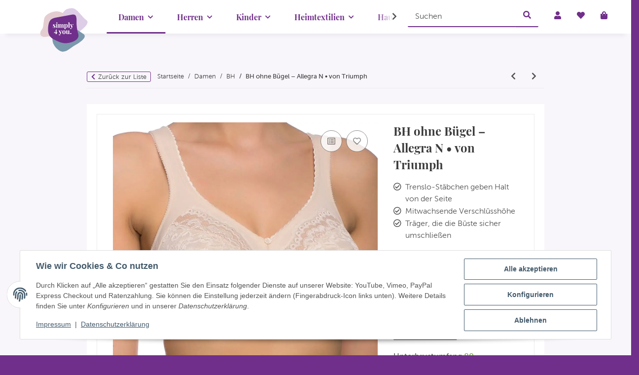

--- FILE ---
content_type: text/html; charset=utf-8
request_url: https://simply4you.de/Triumph-Allegra-N-80-D-Teint
body_size: 41183
content:
<!DOCTYPE html>
<html lang="de" itemscope itemtype="https://schema.org/ItemPage">
    
    <head>
<meta name="kk-dropper-io-token" content="10aacbc528815944ceaf60152dc67c5c">
        
            <meta http-equiv="content-type" content="text/html; charset=utf-8">
            <meta name="description" itemprop="description" content="Bei diesem hübschen BH wird die Zugkraft durch die Träger, die in die Blenden übergehen und die Büste sicher umschließen, optimal verteilt Kleine Trenslo-St">
                        <meta name="viewport" content="width=device-width, initial-scale=1.0">
            <meta http-equiv="X-UA-Compatible" content="IE=edge">
                        <meta name="robots" content="index, follow">

            <meta itemprop="url" content="https://simply4you.de/Triumph-Allegra-N">
            <meta property="og:type" content="website">
            <meta property="og:site_name" content="Triumph Allegra N (80 D Teint), 64,00 €">
            <meta property="og:title" content="Triumph Allegra N (80 D Teint), 64,00 €">
            <meta property="og:description" content="Bei diesem hübschen BH wird die Zugkraft durch die Träger, die in die Blenden übergehen und die Büste sicher umschließen, optimal verteilt Kleine Trenslo-St">
            <meta property="og:url" content="https://simply4you.de/Triumph-Allegra-N">

                                    
                            <meta itemprop="image" content="https://simply4you.de/media/image/product/2649/lg/triumph-allegra-n-80-d-teint.jpg">
                <meta property="og:image" content="https://simply4you.de/media/image/product/2649/lg/triumph-allegra-n-80-d-teint.jpg">
                <meta property="og:image:width" content="1200">
                <meta property="og:image:height" content="1200">
                    

        <title itemprop="name">Triumph Allegra N (80 D Teint), 64,00 €</title>

                    
<style type="text/css" data-dropper-inlined="//simply4you.de/plugins/kk_dropper/drops/Shared/framework.css?v=100.19.8">
._t-center{text-align:center}._t-left{text-align:left}._t-right{text-align:right}._v-middle{vertical-align:middle!important}._v-top{vertical-align:top!important}._v-bottom{vertical-align:bottom!important}._v-baseline{vertical-align:baseline!important}._m-0{margin:0!important}._m-0-top{margin-top:0!important}._m-0-bottom{margin-bottom:0!important}._m-0-right{margin-right:0!important}._m-0-left{margin-left:0!important}._m-025{margin:.25em!important}._m-025-top{margin-top:.25em!important}._m-025-bottom{margin-bottom:.25em!important}._m-025-right{margin-right:.25em!important}._m-025-left{margin-left:.25em!important}._m-05{margin:.5em!important}._m-05-top{margin-top:.5em!important}._m-05-bottom{margin-bottom:.5em!important}._m-05-right{margin-right:.5em!important}._m-05-left{margin-left:.5em!important}._m-075{margin:.75em!important}._m-075-top{margin-top:.75em!important}._m-075-bottom{margin-bottom:.75em!important}._m-075-right{margin-right:.75em!important}._m-075-left{margin-left:.75em!important}._m-1{margin:1em!important}._m-1-top{margin-top:1em!important}._m-1-bottom{margin-bottom:1em!important}._m-1-right{margin-right:1em!important}._m-1-left{margin-left:1em!important}._m-125{margin:1.25em!important}._m-125-top{margin-top:1.25em!important}._m-125-bottom{margin-bottom:1.25em!important}._m-125-right{margin-right:1.25em!important}._m-125-left{margin-left:1.25em!important}._m-15{margin:1.5em!important}._m-15-top{margin-top:1.5em!important}._m-15-bottom{margin-bottom:1.5em!important}._m-15-right{margin-right:1.5em!important}._m-15-left{margin-left:1.5em!important}._m-175{margin:1.75em!important}._m-175-top{margin-top:1.75em!important}._m-175-bottom{margin-bottom:1.75em!important}._m-175-right{margin-right:1.75em!important}._m-175-left{margin-left:1.75em!important}._m-2{margin:2em!important}._m-2-top{margin-top:2em!important}._m-2-bottom{margin-bottom:2em!important}._m-2-right{margin-right:2em!important}._m-2-left{margin-left:2em!important}._m-25{margin:2.5em!important}._m-25-top{margin-top:2.5em!important}._m-25-bottom{margin-bottom:2.5em!important}._m-25-right{margin-right:2.5em!important}._m-25-left{margin-left:2.5em!important}._m-3{margin:3em!important}._m-3-top{margin-top:3em!important}._m-3-bottom{margin-bottom:3em!important}._m-3-right{margin-right:3em!important}._m-3-left{margin-left:3em!important}._m-4{margin:4em!important}._m-4-top{margin-top:4em!important}._m-4-bottom{margin-bottom:4em!important}._m-4-right{margin-right:4em!important}._m-4-left{margin-left:4em!important}._m-5{margin:5em!important}._m-5-top{margin-top:5em!important}._m-5-bottom{margin-bottom:5em!important}._m-5-right{margin-right:5em!important}._m-5-left{margin-left:5em!important}._p-0{padding:0!important}._p-0-top{padding-top:0!important}._p-0-bottom{padding-bottom:0!important}._p-0-right{padding-right:0!important}._p-0-left{padding-left:0!important}._p-025{padding:.25em!important}._p-025-top{padding-top:.25em!important}._p-025-bottom{padding-bottom:.25em!important}._p-025-right{padding-right:.25em!important}._p-025-left{padding-left:.25em!important}._p-05{padding:.5em!important}._p-05-top{padding-top:.5em!important}._p-05-bottom{padding-bottom:.5em!important}._p-05-right{padding-right:.5em!important}._p-05-left{padding-left:.5em!important}._p-075{padding:.75em!important}._p-075-top{padding-top:.75em!important}._p-075-bottom{padding-bottom:.75em!important}._p-075-right{padding-right:.75em!important}._p-075-left{padding-left:.75em!important}._p-1{padding:1em!important}._p-1-top{padding-top:1em!important}._p-1-bottom{padding-bottom:1em!important}._p-1-right{padding-right:1em!important}._p-1-left{padding-left:1em!important}._p-125{padding:1.25em!important}._p-125-top{padding-top:1.25em!important}._p-125-bottom{padding-bottom:1.25em!important}._p-125-right{padding-right:1.25em!important}._p-125-left{padding-left:1.25em!important}._p-15{padding:1.5em!important}._p-15-top{padding-top:1.5em!important}._p-15-bottom{padding-bottom:1.5em!important}._p-15-right{padding-right:1.5em!important}._p-15-left{padding-left:1.5em!important}._p-175{padding:1.75em!important}._p-175-top{padding-top:1.75em!important}._p-175-bottom{padding-bottom:1.75em!important}._p-175-right{padding-right:1.75em!important}._p-175-left{padding-left:1.75em!important}._p-2{padding:2em!important}._p-2-top{padding-top:2em!important}._p-2-bottom{padding-bottom:2em!important}._p-2-right{padding-right:2em!important}._p-2-left{padding-left:2em!important}._p-25{padding:2.5em!important}._p-25-top{padding-top:2.5em!important}._p-25-bottom{padding-bottom:2.5em!important}._p-25-right{padding-right:2.5em!important}._p-25-left{padding-left:2.5em!important}._p-3{padding:3em!important}._p-3-top{padding-top:3em!important}._p-3-bottom{padding-bottom:3em!important}._p-3-right{padding-right:3em!important}._p-3-left{padding-left:3em!important}._p-4{padding:4em!important}._p-4-top{padding-top:4em!important}._p-4-bottom{padding-bottom:4em!important}._p-4-right{padding-right:4em!important}._p-4-left{padding-left:4em!important}._p-5{padding:5em!important}._p-5-top{padding-top:5em!important}._p-5-bottom{padding-bottom:5em!important}._p-5-right{padding-right:5em!important}._p-5-left{padding-left:5em!important}._fs-0{font-size:0!important}._fs-01{font-size:.1em!important}._fs-02{font-size:.2em!important}._fs-03{font-size:.3em!important}._fs-04{font-size:.4em!important}._fs-05{font-size:.5em!important}._fs-06{font-size:.6em!important}._fs-07{font-size:.7em!important}._fs-075{font-size:.75em!important}._fs-08{font-size:.8em!important}._fs-09{font-size:.9em!important}._fs-095{font-size:.95em!important}._fs-1{font-size:1em!important}._fs-11{font-size:1.1em!important}._fs-12{font-size:1.2em!important}._fs-13{font-size:1.3em!important}._fs-14{font-size:1.4em!important}._fs-15{font-size:1.5em!important}._fs-16{font-size:1.6em!important}._fs-17{font-size:1.7em!important}._fs-18{font-size:1.8em!important}._fs-19{font-size:1.9em!important}._fs-2{font-size:2em!important}._fs-25{font-size:2.5em!important}._fs-3{font-size:3em!important}._fs-35{font-size:3.5em!important}._fs-4{font-size:4em!important}._fs-5{font-size:5em!important}._fs-6{font-size:6em!important}._fs-7{font-size:7em!important}._left{float:left!important}._right{float:right!important}._fw-light{font-weight:300!important}._fw-normal{font-weight:400!important}._fw-bold{font-weight:700!important}._fw-heavy{font-weight:800!important}._lh-normal{line-height:normal!important}._lh-0{line-height:0!important}._lh-1{line-height:1!important}._lh-11{line-height:1.1!important}._lh-12{line-height:1.2!important}._lh-13{line-height:1.3!important}._lh-14{line-height:1.4!important}._lh-15{line-height:1.5!important}._lh-2{line-height:1.5!important}._relative{position:relative}._absolute{position:absolute}._static{position:static}._d-block{display:block}._d-inline{display:inline}._d-inline-block{display:inline-block}._d-table{display:table}._d-table-row{display:table-row}._d-table-cell{display:table-cell}._hcenter{display:table;margin-left:auto;margin-right:auto}._br-0{border-radius:0!important}._br-2{border-radius:2px!important}._b-left{border-left:1px solid #ddd!important}._b-right{border-right:1px solid #ddd!important}._b-top{border-top:1px solid #ddd!important}._b-bottom{border-bottom:1px solid #ddd!important}._b-all{border:1px solid #ddd!important}._b-none{border:0 none!important}._c-default{cursor:default!important}._c-pointer{cursor:pointer!important}._click-through{pointer-events:none!important}._o-0{opacity:0!important}._o-01{opacity:.1!important}._o-02{opacity:.2!important}._o-03{opacity:.3!important}._o-04{opacity:.4!important}._o-05{opacity:.5!important}._o-06{opacity:.6!important}._o-07{opacity:.7!important}._o-08{opacity:.8!important}._o-09{opacity:.9!important}._o-1{opacity:1!important}._o-1-hover:hover{opacity:1!important}._w-5{width:5%!important}._w-10{width:10%!important}._w-15{width:15%!important}._w-20{width:20%!important}._w-25{width:25%!important}._w-30{width:30%!important}._w-33{width:33.333333333333333%!important}._w-35{width:35%!important}._w-30{width:30%!important}._w-40{width:40%!important}._w-50{width:50%!important}._w-60{width:60%!important}._w-66{width:66%!important}._w-70{width:70%!important}._w-75{width:75%!important}._w-80{width:80%!important}._w-85{width:85%!important}._w-90{width:90%!important}._w-95{width:95%!important}._w-100{width:100%!important}._dg{display:block;clear:both}._dgw{display:flex;flex-wrap:wrap;flex-direction:row;--dg-units:12;--dg-gap-x:30px;--dg-gap-y:30px}._dg>._dgw{gap:0 var(--dg-gap-x);margin:calc(-1 * var(--dg-gap-y)/ 2) 0}._dgs{--dg-offset:0;--dg-span:var(--dg-units);display:block}._dgw>._dgs{width:calc(((var(--dg-span)/ var(--dg-units)) * 100%) - ((var(--dg-units) - var(--dg-span))/ var(--dg-units)) * var(--dg-gap-x));margin-left:calc(((var(--dg-offset)/ var(--dg-units)) * 100%) + (var(--dg-offset) * (var(--dg-gap-x)/ var(--dg-units))));padding:calc(var(--dg-gap-y)/ 2) 0}._dgb{display:none;width:100%;clear:both}i.kk-icon-svg{display:inline-block;display:inline-flex;align-self:center;line-height:1;align-items:center;position:relative;top:.125em}i.kk-icon-svg>svg{height:1em;fill:currentColor}i.kk-icon-boxed{width:1em;text-align:center}.kk-loader,.kk-loader:after,.kk-loader:before{animation:kk_loader 1s infinite ease-in-out;width:1em;height:4em}.kk-loader{text-indent:-9999em;position:relative;font-size:11px;transform:translateZ(0);animation-delay:-.16s;margin:0 auto;top:50px}.kk-loader:after,.kk-loader:before{position:absolute;top:0;content:''}.kk-loader:before{left:-1.5em;animation-delay:-.32s}.kk-loader:after{left:1.5em}@keyframes kk_loader{0%,100%,80%{box-shadow:0 0;height:4em}40%{box-shadow:0 -2em;height:5em}}.kk-drop-lazy-load-container{position:relative}.kk-drop-lazy-load-container .kk-loader{opacity:.15;position:absolute;left:50%;transform:translateX(-50%) translateZ(0)}
</style>
<style type="text/css" data-dropper-inlined="//simply4you.de/plugins/kk_dropper/integrations/INT_Nova/css/style.css?v=1.1.2">
.int-nova-article-wrapper.product-wrapper{height:auto!important}
</style>
<meta name="kk-dropper-stylesheets" content="">
<link rel="canonical" href="https://simply4you.de/Triumph-Allegra-N">
        
        

        
            <link rel="icon" href="https://simply4you.de/favicon.ico" sizes="48x48">
            <link rel="icon" href="https://simply4you.de/favicon.svg" sizes="any" type="image/svg+xml">
            <link rel="apple-touch-icon" href="https://simply4you.de/apple-touch-icon.png">
            <link rel="manifest" href="https://simply4you.de/site.webmanifest">
            <meta name="msapplication-TileColor" content="#1C1D2C">
            <meta name="msapplication-TileImage" content="https://simply4you.de/mstile-144x144.png">
        
        
            <meta name="theme-color" content="#1C1D2C">
        

        
                                                    
                <style id="criticalCSS">
                    
                        /* grid breakpoints */
/* grid containers */
/* links */
/* cards */
/* tables */
/* breadcrumbs */
/* navs */
/* modals */
/* progress */
/* options */
/* dropdowns */
/* grid breakpoints */
/* grid containers */
/* links */
/* cards */
/* tables */
/* breadcrumbs */
/* navs */
/* modals */
/* progress */
/* options */
/* dropdowns */
:root {
  --blue: #007bff;
  --indigo: #6610f2;
  --purple: #6f42c1;
  --pink: #e83e8c;
  --red: #dc3545;
  --orange: #fd7e14;
  --yellow: #ffc107;
  --green: #28a745;
  --teal: #20c997;
  --cyan: #17a2b8;
  --white: #ffffff;
  --gray: #707070;
  --gray-dark: #343a40;
  --primary: #702f8a;
  --secondary: #e4cdd0;
  --success: #6f9c39;
  --info: #7a99ac;
  --warning: #fdc543;
  --danger: #c41f28;
  --light: #f5f7fa;
  --dark: #525252;
  --gray: #707070;
  --gray-light: #f5f7fa;
  --gray-medium: #ebebeb;
  --gray-dark: #9b9b9b;
  --gray-darker: #525252;
  --breakpoint-xs: 0;
  --breakpoint-sm: 576px;
  --breakpoint-md: 768px;
  --breakpoint-lg: 992px;
  --breakpoint-xl: 1300px;
  --font-family-sans-serif: "MuseoSans-300", sans-serif;
  --font-family-monospace: SFMono-Regular, Menlo, Monaco, Consolas, "Liberation Mono", "Courier New", monospace;
}

*,
*::before,
*::after {
  box-sizing: border-box;
}

html {
  font-family: sans-serif;
  line-height: 1.15;
  -webkit-text-size-adjust: 100%;
  -webkit-tap-highlight-color: rgba(0, 0, 0, 0);
}

article, aside, figcaption, figure, footer, header, hgroup, main, nav, section {
  display: block;
}

body {
  margin: 0;
  font-family: "MuseoSans-300", sans-serif;
  font-size: 0.875rem;
  font-weight: 400;
  line-height: 1.5;
  color: #525252;
  text-align: left;
  background-color: #f5f7fa;
}

[tabindex="-1"]:focus:not(:focus-visible) {
  outline: 0 !important;
}

hr {
  box-sizing: content-box;
  height: 0;
  overflow: visible;
}

h1, h2, h3, h4, h5, h6 {
  margin-top: 0;
  margin-bottom: 1rem;
}

p {
  margin-top: 0;
  margin-bottom: 1rem;
}

abbr[title],
abbr[data-original-title] {
  text-decoration: underline;
  text-decoration: underline dotted;
  cursor: help;
  border-bottom: 0;
  text-decoration-skip-ink: none;
}

address {
  margin-bottom: 1rem;
  font-style: normal;
  line-height: inherit;
}

ol,
ul,
dl {
  margin-top: 0;
  margin-bottom: 1rem;
}

ol ol,
ul ul,
ol ul,
ul ol {
  margin-bottom: 0;
}

dt {
  font-weight: 700;
}

dd {
  margin-bottom: 0.5rem;
  margin-left: 0;
}

blockquote {
  margin: 0 0 1rem;
}

b,
strong {
  font-weight: bolder;
}

small {
  font-size: 80%;
}

sub,
sup {
  position: relative;
  font-size: 75%;
  line-height: 0;
  vertical-align: baseline;
}

sub {
  bottom: -0.25em;
}

sup {
  top: -0.5em;
}

a {
  color: #525252;
  text-decoration: underline;
  background-color: transparent;
}
a:hover {
  color: #702f8a;
  text-decoration: none;
}

a:not([href]):not([class]) {
  color: inherit;
  text-decoration: none;
}
a:not([href]):not([class]):hover {
  color: inherit;
  text-decoration: none;
}

pre,
code,
kbd,
samp {
  font-family: SFMono-Regular, Menlo, Monaco, Consolas, "Liberation Mono", "Courier New", monospace;
  font-size: 1em;
}

pre {
  margin-top: 0;
  margin-bottom: 1rem;
  overflow: auto;
  -ms-overflow-style: scrollbar;
}

figure {
  margin: 0 0 1rem;
}

img {
  vertical-align: middle;
  border-style: none;
}

svg {
  overflow: hidden;
  vertical-align: middle;
}

table {
  border-collapse: collapse;
}

caption {
  padding-top: 0.75rem;
  padding-bottom: 0.75rem;
  color: #707070;
  text-align: left;
  caption-side: bottom;
}

th {
  text-align: inherit;
  text-align: -webkit-match-parent;
}

label {
  display: inline-block;
  margin-bottom: 0.5rem;
}

button {
  border-radius: 0;
}

button:focus:not(:focus-visible) {
  outline: 0;
}

input,
button,
select,
optgroup,
textarea {
  margin: 0;
  font-family: inherit;
  font-size: inherit;
  line-height: inherit;
}

button,
input {
  overflow: visible;
}

button,
select {
  text-transform: none;
}

[role=button] {
  cursor: pointer;
}

select {
  word-wrap: normal;
}

button,
[type=button],
[type=reset],
[type=submit] {
  -webkit-appearance: button;
}

button:not(:disabled),
[type=button]:not(:disabled),
[type=reset]:not(:disabled),
[type=submit]:not(:disabled) {
  cursor: pointer;
}

button::-moz-focus-inner,
[type=button]::-moz-focus-inner,
[type=reset]::-moz-focus-inner,
[type=submit]::-moz-focus-inner {
  padding: 0;
  border-style: none;
}

input[type=radio],
input[type=checkbox] {
  box-sizing: border-box;
  padding: 0;
}

textarea {
  overflow: auto;
  resize: vertical;
}

fieldset {
  min-width: 0;
  padding: 0;
  margin: 0;
  border: 0;
}

legend {
  display: block;
  width: 100%;
  max-width: 100%;
  padding: 0;
  margin-bottom: 0.5rem;
  font-size: 1.5rem;
  line-height: inherit;
  color: inherit;
  white-space: normal;
}

progress {
  vertical-align: baseline;
}

[type=number]::-webkit-inner-spin-button,
[type=number]::-webkit-outer-spin-button {
  height: auto;
}

[type=search] {
  outline-offset: -2px;
  -webkit-appearance: none;
}

[type=search]::-webkit-search-decoration {
  -webkit-appearance: none;
}

::-webkit-file-upload-button {
  font: inherit;
  -webkit-appearance: button;
}

output {
  display: inline-block;
}

summary {
  display: list-item;
  cursor: pointer;
}

template {
  display: none;
}

[hidden] {
  display: none !important;
}

.img-fluid {
  max-width: 100%;
  height: auto;
}

.img-thumbnail {
  padding: 0.25rem;
  background-color: #f5f7fa;
  border: 1px solid #dee2e6;
  border-radius: 0.125rem;
  box-shadow: 0 1px 2px rgba(0, 0, 0, 0.075);
  max-width: 100%;
  height: auto;
}

.figure {
  display: inline-block;
}

.figure-img {
  margin-bottom: 0.5rem;
  line-height: 1;
}

.figure-caption {
  font-size: 90%;
  color: #707070;
}

code {
  font-size: 87.5%;
  color: #e83e8c;
  word-wrap: break-word;
}
a > code {
  color: inherit;
}

kbd {
  padding: 0.2rem 0.4rem;
  font-size: 87.5%;
  color: #ffffff;
  background-color: #212529;
  border-radius: 0.125rem;
  box-shadow: inset 0 -0.1rem 0 rgba(0, 0, 0, 0.25);
}
kbd kbd {
  padding: 0;
  font-size: 100%;
  font-weight: 700;
  box-shadow: none;
}

pre {
  display: block;
  font-size: 87.5%;
  color: #212529;
}
pre code {
  font-size: inherit;
  color: inherit;
  word-break: normal;
}

.pre-scrollable {
  max-height: 340px;
  overflow-y: scroll;
}

.container,
.container-fluid,
.container-xl,
.container-lg,
.container-md,
.container-sm {
  width: 100%;
  padding-right: 1rem;
  padding-left: 1rem;
  margin-right: auto;
  margin-left: auto;
}

@media (min-width: 576px) {
  .container-sm, .container {
    max-width: 97vw;
  }
}
@media (min-width: 768px) {
  .container-md, .container-sm, .container {
    max-width: 720px;
  }
}
@media (min-width: 992px) {
  .container-lg, .container-md, .container-sm, .container {
    max-width: 960px;
  }
}
@media (min-width: 1300px) {
  .container-xl, .container-lg, .container-md, .container-sm, .container {
    max-width: 1250px;
  }
}
.row {
  display: flex;
  flex-wrap: wrap;
  margin-right: -1rem;
  margin-left: -1rem;
}

.no-gutters {
  margin-right: 0;
  margin-left: 0;
}
.no-gutters > .col,
.no-gutters > [class*=col-] {
  padding-right: 0;
  padding-left: 0;
}

.col-xl,
.col-xl-auto, .col-xl-12, .col-xl-11, .col-xl-10, .col-xl-9, .col-xl-8, .col-xl-7, .col-xl-6, .col-xl-5, .col-xl-4, .col-xl-3, .col-xl-2, .col-xl-1, .col-lg,
.col-lg-auto, .col-lg-12, .col-lg-11, .col-lg-10, .col-lg-9, .col-lg-8, .col-lg-7, .col-lg-6, .col-lg-5, .col-lg-4, .col-lg-3, .col-lg-2, .col-lg-1, .col-md,
.col-md-auto, .col-md-12, .col-md-11, .col-md-10, .col-md-9, .col-md-8, .col-md-7, .col-md-6, .col-md-5, .col-md-4, .col-md-3, .col-md-2, .col-md-1, .col-sm,
.col-sm-auto, .col-sm-12, .col-sm-11, .col-sm-10, .col-sm-9, .col-sm-8, .col-sm-7, .col-sm-6, .col-sm-5, .col-sm-4, .col-sm-3, .col-sm-2, .col-sm-1, .col,
.col-auto, .col-12, .col-11, .col-10, .col-9, .col-8, .col-7, .col-6, .col-5, .col-4, .col-3, .col-2, .col-1 {
  position: relative;
  width: 100%;
  padding-right: 1rem;
  padding-left: 1rem;
}

.col {
  flex-basis: 0;
  flex-grow: 1;
  max-width: 100%;
}

.row-cols-1 > * {
  flex: 0 0 100%;
  max-width: 100%;
}

.row-cols-2 > * {
  flex: 0 0 50%;
  max-width: 50%;
}

.row-cols-3 > * {
  flex: 0 0 33.3333333333%;
  max-width: 33.3333333333%;
}

.row-cols-4 > * {
  flex: 0 0 25%;
  max-width: 25%;
}

.row-cols-5 > * {
  flex: 0 0 20%;
  max-width: 20%;
}

.row-cols-6 > * {
  flex: 0 0 16.6666666667%;
  max-width: 16.6666666667%;
}

.col-auto {
  flex: 0 0 auto;
  width: auto;
  max-width: 100%;
}

.col-1 {
  flex: 0 0 8.33333333%;
  max-width: 8.33333333%;
}

.col-2 {
  flex: 0 0 16.66666667%;
  max-width: 16.66666667%;
}

.col-3 {
  flex: 0 0 25%;
  max-width: 25%;
}

.col-4 {
  flex: 0 0 33.33333333%;
  max-width: 33.33333333%;
}

.col-5 {
  flex: 0 0 41.66666667%;
  max-width: 41.66666667%;
}

.col-6 {
  flex: 0 0 50%;
  max-width: 50%;
}

.col-7 {
  flex: 0 0 58.33333333%;
  max-width: 58.33333333%;
}

.col-8 {
  flex: 0 0 66.66666667%;
  max-width: 66.66666667%;
}

.col-9 {
  flex: 0 0 75%;
  max-width: 75%;
}

.col-10 {
  flex: 0 0 83.33333333%;
  max-width: 83.33333333%;
}

.col-11 {
  flex: 0 0 91.66666667%;
  max-width: 91.66666667%;
}

.col-12 {
  flex: 0 0 100%;
  max-width: 100%;
}

.order-first {
  order: -1;
}

.order-last {
  order: 13;
}

.order-0 {
  order: 0;
}

.order-1 {
  order: 1;
}

.order-2 {
  order: 2;
}

.order-3 {
  order: 3;
}

.order-4 {
  order: 4;
}

.order-5 {
  order: 5;
}

.order-6 {
  order: 6;
}

.order-7 {
  order: 7;
}

.order-8 {
  order: 8;
}

.order-9 {
  order: 9;
}

.order-10 {
  order: 10;
}

.order-11 {
  order: 11;
}

.order-12 {
  order: 12;
}

.offset-1 {
  margin-left: 8.33333333%;
}

.offset-2 {
  margin-left: 16.66666667%;
}

.offset-3 {
  margin-left: 25%;
}

.offset-4 {
  margin-left: 33.33333333%;
}

.offset-5 {
  margin-left: 41.66666667%;
}

.offset-6 {
  margin-left: 50%;
}

.offset-7 {
  margin-left: 58.33333333%;
}

.offset-8 {
  margin-left: 66.66666667%;
}

.offset-9 {
  margin-left: 75%;
}

.offset-10 {
  margin-left: 83.33333333%;
}

.offset-11 {
  margin-left: 91.66666667%;
}

@media (min-width: 576px) {
  .col-sm {
    flex-basis: 0;
    flex-grow: 1;
    max-width: 100%;
  }
  .row-cols-sm-1 > * {
    flex: 0 0 100%;
    max-width: 100%;
  }
  .row-cols-sm-2 > * {
    flex: 0 0 50%;
    max-width: 50%;
  }
  .row-cols-sm-3 > * {
    flex: 0 0 33.3333333333%;
    max-width: 33.3333333333%;
  }
  .row-cols-sm-4 > * {
    flex: 0 0 25%;
    max-width: 25%;
  }
  .row-cols-sm-5 > * {
    flex: 0 0 20%;
    max-width: 20%;
  }
  .row-cols-sm-6 > * {
    flex: 0 0 16.6666666667%;
    max-width: 16.6666666667%;
  }
  .col-sm-auto {
    flex: 0 0 auto;
    width: auto;
    max-width: 100%;
  }
  .col-sm-1 {
    flex: 0 0 8.33333333%;
    max-width: 8.33333333%;
  }
  .col-sm-2 {
    flex: 0 0 16.66666667%;
    max-width: 16.66666667%;
  }
  .col-sm-3 {
    flex: 0 0 25%;
    max-width: 25%;
  }
  .col-sm-4 {
    flex: 0 0 33.33333333%;
    max-width: 33.33333333%;
  }
  .col-sm-5 {
    flex: 0 0 41.66666667%;
    max-width: 41.66666667%;
  }
  .col-sm-6 {
    flex: 0 0 50%;
    max-width: 50%;
  }
  .col-sm-7 {
    flex: 0 0 58.33333333%;
    max-width: 58.33333333%;
  }
  .col-sm-8 {
    flex: 0 0 66.66666667%;
    max-width: 66.66666667%;
  }
  .col-sm-9 {
    flex: 0 0 75%;
    max-width: 75%;
  }
  .col-sm-10 {
    flex: 0 0 83.33333333%;
    max-width: 83.33333333%;
  }
  .col-sm-11 {
    flex: 0 0 91.66666667%;
    max-width: 91.66666667%;
  }
  .col-sm-12 {
    flex: 0 0 100%;
    max-width: 100%;
  }
  .order-sm-first {
    order: -1;
  }
  .order-sm-last {
    order: 13;
  }
  .order-sm-0 {
    order: 0;
  }
  .order-sm-1 {
    order: 1;
  }
  .order-sm-2 {
    order: 2;
  }
  .order-sm-3 {
    order: 3;
  }
  .order-sm-4 {
    order: 4;
  }
  .order-sm-5 {
    order: 5;
  }
  .order-sm-6 {
    order: 6;
  }
  .order-sm-7 {
    order: 7;
  }
  .order-sm-8 {
    order: 8;
  }
  .order-sm-9 {
    order: 9;
  }
  .order-sm-10 {
    order: 10;
  }
  .order-sm-11 {
    order: 11;
  }
  .order-sm-12 {
    order: 12;
  }
  .offset-sm-0 {
    margin-left: 0;
  }
  .offset-sm-1 {
    margin-left: 8.33333333%;
  }
  .offset-sm-2 {
    margin-left: 16.66666667%;
  }
  .offset-sm-3 {
    margin-left: 25%;
  }
  .offset-sm-4 {
    margin-left: 33.33333333%;
  }
  .offset-sm-5 {
    margin-left: 41.66666667%;
  }
  .offset-sm-6 {
    margin-left: 50%;
  }
  .offset-sm-7 {
    margin-left: 58.33333333%;
  }
  .offset-sm-8 {
    margin-left: 66.66666667%;
  }
  .offset-sm-9 {
    margin-left: 75%;
  }
  .offset-sm-10 {
    margin-left: 83.33333333%;
  }
  .offset-sm-11 {
    margin-left: 91.66666667%;
  }
}
@media (min-width: 768px) {
  .col-md {
    flex-basis: 0;
    flex-grow: 1;
    max-width: 100%;
  }
  .row-cols-md-1 > * {
    flex: 0 0 100%;
    max-width: 100%;
  }
  .row-cols-md-2 > * {
    flex: 0 0 50%;
    max-width: 50%;
  }
  .row-cols-md-3 > * {
    flex: 0 0 33.3333333333%;
    max-width: 33.3333333333%;
  }
  .row-cols-md-4 > * {
    flex: 0 0 25%;
    max-width: 25%;
  }
  .row-cols-md-5 > * {
    flex: 0 0 20%;
    max-width: 20%;
  }
  .row-cols-md-6 > * {
    flex: 0 0 16.6666666667%;
    max-width: 16.6666666667%;
  }
  .col-md-auto {
    flex: 0 0 auto;
    width: auto;
    max-width: 100%;
  }
  .col-md-1 {
    flex: 0 0 8.33333333%;
    max-width: 8.33333333%;
  }
  .col-md-2 {
    flex: 0 0 16.66666667%;
    max-width: 16.66666667%;
  }
  .col-md-3 {
    flex: 0 0 25%;
    max-width: 25%;
  }
  .col-md-4 {
    flex: 0 0 33.33333333%;
    max-width: 33.33333333%;
  }
  .col-md-5 {
    flex: 0 0 41.66666667%;
    max-width: 41.66666667%;
  }
  .col-md-6 {
    flex: 0 0 50%;
    max-width: 50%;
  }
  .col-md-7 {
    flex: 0 0 58.33333333%;
    max-width: 58.33333333%;
  }
  .col-md-8 {
    flex: 0 0 66.66666667%;
    max-width: 66.66666667%;
  }
  .col-md-9 {
    flex: 0 0 75%;
    max-width: 75%;
  }
  .col-md-10 {
    flex: 0 0 83.33333333%;
    max-width: 83.33333333%;
  }
  .col-md-11 {
    flex: 0 0 91.66666667%;
    max-width: 91.66666667%;
  }
  .col-md-12 {
    flex: 0 0 100%;
    max-width: 100%;
  }
  .order-md-first {
    order: -1;
  }
  .order-md-last {
    order: 13;
  }
  .order-md-0 {
    order: 0;
  }
  .order-md-1 {
    order: 1;
  }
  .order-md-2 {
    order: 2;
  }
  .order-md-3 {
    order: 3;
  }
  .order-md-4 {
    order: 4;
  }
  .order-md-5 {
    order: 5;
  }
  .order-md-6 {
    order: 6;
  }
  .order-md-7 {
    order: 7;
  }
  .order-md-8 {
    order: 8;
  }
  .order-md-9 {
    order: 9;
  }
  .order-md-10 {
    order: 10;
  }
  .order-md-11 {
    order: 11;
  }
  .order-md-12 {
    order: 12;
  }
  .offset-md-0 {
    margin-left: 0;
  }
  .offset-md-1 {
    margin-left: 8.33333333%;
  }
  .offset-md-2 {
    margin-left: 16.66666667%;
  }
  .offset-md-3 {
    margin-left: 25%;
  }
  .offset-md-4 {
    margin-left: 33.33333333%;
  }
  .offset-md-5 {
    margin-left: 41.66666667%;
  }
  .offset-md-6 {
    margin-left: 50%;
  }
  .offset-md-7 {
    margin-left: 58.33333333%;
  }
  .offset-md-8 {
    margin-left: 66.66666667%;
  }
  .offset-md-9 {
    margin-left: 75%;
  }
  .offset-md-10 {
    margin-left: 83.33333333%;
  }
  .offset-md-11 {
    margin-left: 91.66666667%;
  }
}
@media (min-width: 992px) {
  .col-lg {
    flex-basis: 0;
    flex-grow: 1;
    max-width: 100%;
  }
  .row-cols-lg-1 > * {
    flex: 0 0 100%;
    max-width: 100%;
  }
  .row-cols-lg-2 > * {
    flex: 0 0 50%;
    max-width: 50%;
  }
  .row-cols-lg-3 > * {
    flex: 0 0 33.3333333333%;
    max-width: 33.3333333333%;
  }
  .row-cols-lg-4 > * {
    flex: 0 0 25%;
    max-width: 25%;
  }
  .row-cols-lg-5 > * {
    flex: 0 0 20%;
    max-width: 20%;
  }
  .row-cols-lg-6 > * {
    flex: 0 0 16.6666666667%;
    max-width: 16.6666666667%;
  }
  .col-lg-auto {
    flex: 0 0 auto;
    width: auto;
    max-width: 100%;
  }
  .col-lg-1 {
    flex: 0 0 8.33333333%;
    max-width: 8.33333333%;
  }
  .col-lg-2 {
    flex: 0 0 16.66666667%;
    max-width: 16.66666667%;
  }
  .col-lg-3 {
    flex: 0 0 25%;
    max-width: 25%;
  }
  .col-lg-4 {
    flex: 0 0 33.33333333%;
    max-width: 33.33333333%;
  }
  .col-lg-5 {
    flex: 0 0 41.66666667%;
    max-width: 41.66666667%;
  }
  .col-lg-6 {
    flex: 0 0 50%;
    max-width: 50%;
  }
  .col-lg-7 {
    flex: 0 0 58.33333333%;
    max-width: 58.33333333%;
  }
  .col-lg-8 {
    flex: 0 0 66.66666667%;
    max-width: 66.66666667%;
  }
  .col-lg-9 {
    flex: 0 0 75%;
    max-width: 75%;
  }
  .col-lg-10 {
    flex: 0 0 83.33333333%;
    max-width: 83.33333333%;
  }
  .col-lg-11 {
    flex: 0 0 91.66666667%;
    max-width: 91.66666667%;
  }
  .col-lg-12 {
    flex: 0 0 100%;
    max-width: 100%;
  }
  .order-lg-first {
    order: -1;
  }
  .order-lg-last {
    order: 13;
  }
  .order-lg-0 {
    order: 0;
  }
  .order-lg-1 {
    order: 1;
  }
  .order-lg-2 {
    order: 2;
  }
  .order-lg-3 {
    order: 3;
  }
  .order-lg-4 {
    order: 4;
  }
  .order-lg-5 {
    order: 5;
  }
  .order-lg-6 {
    order: 6;
  }
  .order-lg-7 {
    order: 7;
  }
  .order-lg-8 {
    order: 8;
  }
  .order-lg-9 {
    order: 9;
  }
  .order-lg-10 {
    order: 10;
  }
  .order-lg-11 {
    order: 11;
  }
  .order-lg-12 {
    order: 12;
  }
  .offset-lg-0 {
    margin-left: 0;
  }
  .offset-lg-1 {
    margin-left: 8.33333333%;
  }
  .offset-lg-2 {
    margin-left: 16.66666667%;
  }
  .offset-lg-3 {
    margin-left: 25%;
  }
  .offset-lg-4 {
    margin-left: 33.33333333%;
  }
  .offset-lg-5 {
    margin-left: 41.66666667%;
  }
  .offset-lg-6 {
    margin-left: 50%;
  }
  .offset-lg-7 {
    margin-left: 58.33333333%;
  }
  .offset-lg-8 {
    margin-left: 66.66666667%;
  }
  .offset-lg-9 {
    margin-left: 75%;
  }
  .offset-lg-10 {
    margin-left: 83.33333333%;
  }
  .offset-lg-11 {
    margin-left: 91.66666667%;
  }
}
@media (min-width: 1300px) {
  .col-xl {
    flex-basis: 0;
    flex-grow: 1;
    max-width: 100%;
  }
  .row-cols-xl-1 > * {
    flex: 0 0 100%;
    max-width: 100%;
  }
  .row-cols-xl-2 > * {
    flex: 0 0 50%;
    max-width: 50%;
  }
  .row-cols-xl-3 > * {
    flex: 0 0 33.3333333333%;
    max-width: 33.3333333333%;
  }
  .row-cols-xl-4 > * {
    flex: 0 0 25%;
    max-width: 25%;
  }
  .row-cols-xl-5 > * {
    flex: 0 0 20%;
    max-width: 20%;
  }
  .row-cols-xl-6 > * {
    flex: 0 0 16.6666666667%;
    max-width: 16.6666666667%;
  }
  .col-xl-auto {
    flex: 0 0 auto;
    width: auto;
    max-width: 100%;
  }
  .col-xl-1 {
    flex: 0 0 8.33333333%;
    max-width: 8.33333333%;
  }
  .col-xl-2 {
    flex: 0 0 16.66666667%;
    max-width: 16.66666667%;
  }
  .col-xl-3 {
    flex: 0 0 25%;
    max-width: 25%;
  }
  .col-xl-4 {
    flex: 0 0 33.33333333%;
    max-width: 33.33333333%;
  }
  .col-xl-5 {
    flex: 0 0 41.66666667%;
    max-width: 41.66666667%;
  }
  .col-xl-6 {
    flex: 0 0 50%;
    max-width: 50%;
  }
  .col-xl-7 {
    flex: 0 0 58.33333333%;
    max-width: 58.33333333%;
  }
  .col-xl-8 {
    flex: 0 0 66.66666667%;
    max-width: 66.66666667%;
  }
  .col-xl-9 {
    flex: 0 0 75%;
    max-width: 75%;
  }
  .col-xl-10 {
    flex: 0 0 83.33333333%;
    max-width: 83.33333333%;
  }
  .col-xl-11 {
    flex: 0 0 91.66666667%;
    max-width: 91.66666667%;
  }
  .col-xl-12 {
    flex: 0 0 100%;
    max-width: 100%;
  }
  .order-xl-first {
    order: -1;
  }
  .order-xl-last {
    order: 13;
  }
  .order-xl-0 {
    order: 0;
  }
  .order-xl-1 {
    order: 1;
  }
  .order-xl-2 {
    order: 2;
  }
  .order-xl-3 {
    order: 3;
  }
  .order-xl-4 {
    order: 4;
  }
  .order-xl-5 {
    order: 5;
  }
  .order-xl-6 {
    order: 6;
  }
  .order-xl-7 {
    order: 7;
  }
  .order-xl-8 {
    order: 8;
  }
  .order-xl-9 {
    order: 9;
  }
  .order-xl-10 {
    order: 10;
  }
  .order-xl-11 {
    order: 11;
  }
  .order-xl-12 {
    order: 12;
  }
  .offset-xl-0 {
    margin-left: 0;
  }
  .offset-xl-1 {
    margin-left: 8.33333333%;
  }
  .offset-xl-2 {
    margin-left: 16.66666667%;
  }
  .offset-xl-3 {
    margin-left: 25%;
  }
  .offset-xl-4 {
    margin-left: 33.33333333%;
  }
  .offset-xl-5 {
    margin-left: 41.66666667%;
  }
  .offset-xl-6 {
    margin-left: 50%;
  }
  .offset-xl-7 {
    margin-left: 58.33333333%;
  }
  .offset-xl-8 {
    margin-left: 66.66666667%;
  }
  .offset-xl-9 {
    margin-left: 75%;
  }
  .offset-xl-10 {
    margin-left: 83.33333333%;
  }
  .offset-xl-11 {
    margin-left: 91.66666667%;
  }
}
.nav {
  display: flex;
  flex-wrap: wrap;
  padding-left: 0;
  margin-bottom: 0;
  list-style: none;
}

.nav-link {
  display: block;
  padding: 0.5rem 1rem;
  text-decoration: none;
}
.nav-link:hover, .nav-link:focus {
  text-decoration: none;
}
.nav-link.disabled {
  color: #707070;
  pointer-events: none;
  cursor: default;
}

.nav-tabs {
  border-bottom: 1px solid #dee2e6;
}
.nav-tabs .nav-link {
  margin-bottom: -1px;
  background-color: transparent;
  border: 1px solid transparent;
  border-top-left-radius: 0;
  border-top-right-radius: 0;
}
.nav-tabs .nav-link:hover, .nav-tabs .nav-link:focus {
  isolation: isolate;
  border-color: transparent;
}
.nav-tabs .nav-link.disabled {
  color: #707070;
  background-color: transparent;
  border-color: transparent;
}
.nav-tabs .nav-link.active,
.nav-tabs .nav-item.show .nav-link {
  color: #525252;
  background-color: transparent;
  border-color: #702f8a;
}
.nav-tabs .dropdown-menu {
  margin-top: -1px;
  border-top-left-radius: 0;
  border-top-right-radius: 0;
}

.nav-pills .nav-link {
  background: none;
  border: 0;
  border-radius: 0.125rem;
}
.nav-pills .nav-link.active,
.nav-pills .show > .nav-link {
  color: #ffffff;
  background-color: #702f8a;
}

.nav-fill > .nav-link,
.nav-fill .nav-item {
  flex: 1 1 auto;
  text-align: center;
}

.nav-justified > .nav-link,
.nav-justified .nav-item {
  flex-basis: 0;
  flex-grow: 1;
  text-align: center;
}

.tab-content > .tab-pane {
  display: none;
}
.tab-content > .active {
  display: block;
}

.navbar {
  position: relative;
  display: flex;
  flex-wrap: wrap;
  align-items: center;
  justify-content: space-between;
  padding: 0.4rem 1rem;
}
.navbar .container,
.navbar .container-fluid,
.navbar .container-sm,
.navbar .container-md,
.navbar .container-lg,
.navbar .container-xl {
  display: flex;
  flex-wrap: wrap;
  align-items: center;
  justify-content: space-between;
}
.navbar-brand {
  display: inline-block;
  padding-top: 0.40625rem;
  padding-bottom: 0.40625rem;
  margin-right: 1rem;
  font-size: 1rem;
  line-height: inherit;
  white-space: nowrap;
}
.navbar-brand:hover, .navbar-brand:focus {
  text-decoration: none;
}

.navbar-nav {
  display: flex;
  flex-direction: column;
  padding-left: 0;
  margin-bottom: 0;
  list-style: none;
}
.navbar-nav .nav-link {
  padding-right: 0;
  padding-left: 0;
}
.navbar-nav .dropdown-menu {
  position: static;
  float: none;
}

.navbar-text {
  display: inline-block;
  padding-top: 0.5rem;
  padding-bottom: 0.5rem;
}

.navbar-collapse {
  flex-basis: 100%;
  flex-grow: 1;
  align-items: center;
}

.navbar-toggler {
  padding: 0.25rem 0.75rem;
  font-size: 1rem;
  line-height: 1;
  background-color: transparent;
  border: 1px solid transparent;
  border-radius: 0.125rem;
}
.navbar-toggler:hover, .navbar-toggler:focus {
  text-decoration: none;
}

.navbar-toggler-icon {
  display: inline-block;
  width: 1.5em;
  height: 1.5em;
  vertical-align: middle;
  content: "";
  background: 50%/100% 100% no-repeat;
}

.navbar-nav-scroll {
  max-height: 75vh;
  overflow-y: auto;
}

@media (max-width: 575.98px) {
  .navbar-expand-sm > .container,
  .navbar-expand-sm > .container-fluid,
  .navbar-expand-sm > .container-sm,
  .navbar-expand-sm > .container-md,
  .navbar-expand-sm > .container-lg,
  .navbar-expand-sm > .container-xl {
    padding-right: 0;
    padding-left: 0;
  }
}
@media (min-width: 576px) {
  .navbar-expand-sm {
    flex-flow: row nowrap;
    justify-content: flex-start;
  }
  .navbar-expand-sm .navbar-nav {
    flex-direction: row;
  }
  .navbar-expand-sm .navbar-nav .dropdown-menu {
    position: absolute;
  }
  .navbar-expand-sm .navbar-nav .nav-link {
    padding-right: 1.5rem;
    padding-left: 1.5rem;
  }
  .navbar-expand-sm > .container,
  .navbar-expand-sm > .container-fluid,
  .navbar-expand-sm > .container-sm,
  .navbar-expand-sm > .container-md,
  .navbar-expand-sm > .container-lg,
  .navbar-expand-sm > .container-xl {
    flex-wrap: nowrap;
  }
  .navbar-expand-sm .navbar-nav-scroll {
    overflow: visible;
  }
  .navbar-expand-sm .navbar-collapse {
    display: flex !important;
    flex-basis: auto;
  }
  .navbar-expand-sm .navbar-toggler {
    display: none;
  }
}
@media (max-width: 767.98px) {
  .navbar-expand-md > .container,
  .navbar-expand-md > .container-fluid,
  .navbar-expand-md > .container-sm,
  .navbar-expand-md > .container-md,
  .navbar-expand-md > .container-lg,
  .navbar-expand-md > .container-xl {
    padding-right: 0;
    padding-left: 0;
  }
}
@media (min-width: 768px) {
  .navbar-expand-md {
    flex-flow: row nowrap;
    justify-content: flex-start;
  }
  .navbar-expand-md .navbar-nav {
    flex-direction: row;
  }
  .navbar-expand-md .navbar-nav .dropdown-menu {
    position: absolute;
  }
  .navbar-expand-md .navbar-nav .nav-link {
    padding-right: 1.5rem;
    padding-left: 1.5rem;
  }
  .navbar-expand-md > .container,
  .navbar-expand-md > .container-fluid,
  .navbar-expand-md > .container-sm,
  .navbar-expand-md > .container-md,
  .navbar-expand-md > .container-lg,
  .navbar-expand-md > .container-xl {
    flex-wrap: nowrap;
  }
  .navbar-expand-md .navbar-nav-scroll {
    overflow: visible;
  }
  .navbar-expand-md .navbar-collapse {
    display: flex !important;
    flex-basis: auto;
  }
  .navbar-expand-md .navbar-toggler {
    display: none;
  }
}
@media (max-width: 991.98px) {
  .navbar-expand-lg > .container,
  .navbar-expand-lg > .container-fluid,
  .navbar-expand-lg > .container-sm,
  .navbar-expand-lg > .container-md,
  .navbar-expand-lg > .container-lg,
  .navbar-expand-lg > .container-xl {
    padding-right: 0;
    padding-left: 0;
  }
}
@media (min-width: 992px) {
  .navbar-expand-lg {
    flex-flow: row nowrap;
    justify-content: flex-start;
  }
  .navbar-expand-lg .navbar-nav {
    flex-direction: row;
  }
  .navbar-expand-lg .navbar-nav .dropdown-menu {
    position: absolute;
  }
  .navbar-expand-lg .navbar-nav .nav-link {
    padding-right: 1.5rem;
    padding-left: 1.5rem;
  }
  .navbar-expand-lg > .container,
  .navbar-expand-lg > .container-fluid,
  .navbar-expand-lg > .container-sm,
  .navbar-expand-lg > .container-md,
  .navbar-expand-lg > .container-lg,
  .navbar-expand-lg > .container-xl {
    flex-wrap: nowrap;
  }
  .navbar-expand-lg .navbar-nav-scroll {
    overflow: visible;
  }
  .navbar-expand-lg .navbar-collapse {
    display: flex !important;
    flex-basis: auto;
  }
  .navbar-expand-lg .navbar-toggler {
    display: none;
  }
}
@media (max-width: 1299.98px) {
  .navbar-expand-xl > .container,
  .navbar-expand-xl > .container-fluid,
  .navbar-expand-xl > .container-sm,
  .navbar-expand-xl > .container-md,
  .navbar-expand-xl > .container-lg,
  .navbar-expand-xl > .container-xl {
    padding-right: 0;
    padding-left: 0;
  }
}
@media (min-width: 1300px) {
  .navbar-expand-xl {
    flex-flow: row nowrap;
    justify-content: flex-start;
  }
  .navbar-expand-xl .navbar-nav {
    flex-direction: row;
  }
  .navbar-expand-xl .navbar-nav .dropdown-menu {
    position: absolute;
  }
  .navbar-expand-xl .navbar-nav .nav-link {
    padding-right: 1.5rem;
    padding-left: 1.5rem;
  }
  .navbar-expand-xl > .container,
  .navbar-expand-xl > .container-fluid,
  .navbar-expand-xl > .container-sm,
  .navbar-expand-xl > .container-md,
  .navbar-expand-xl > .container-lg,
  .navbar-expand-xl > .container-xl {
    flex-wrap: nowrap;
  }
  .navbar-expand-xl .navbar-nav-scroll {
    overflow: visible;
  }
  .navbar-expand-xl .navbar-collapse {
    display: flex !important;
    flex-basis: auto;
  }
  .navbar-expand-xl .navbar-toggler {
    display: none;
  }
}
.navbar-expand {
  flex-flow: row nowrap;
  justify-content: flex-start;
}
.navbar-expand > .container,
.navbar-expand > .container-fluid,
.navbar-expand > .container-sm,
.navbar-expand > .container-md,
.navbar-expand > .container-lg,
.navbar-expand > .container-xl {
  padding-right: 0;
  padding-left: 0;
}
.navbar-expand .navbar-nav {
  flex-direction: row;
}
.navbar-expand .navbar-nav .dropdown-menu {
  position: absolute;
}
.navbar-expand .navbar-nav .nav-link {
  padding-right: 1.5rem;
  padding-left: 1.5rem;
}
.navbar-expand > .container,
.navbar-expand > .container-fluid,
.navbar-expand > .container-sm,
.navbar-expand > .container-md,
.navbar-expand > .container-lg,
.navbar-expand > .container-xl {
  flex-wrap: nowrap;
}
.navbar-expand .navbar-nav-scroll {
  overflow: visible;
}
.navbar-expand .navbar-collapse {
  display: flex !important;
  flex-basis: auto;
}
.navbar-expand .navbar-toggler {
  display: none;
}

.navbar-light .navbar-brand {
  color: rgba(0, 0, 0, 0.9);
}
.navbar-light .navbar-brand:hover, .navbar-light .navbar-brand:focus {
  color: rgba(0, 0, 0, 0.9);
}
.navbar-light .navbar-nav .nav-link {
  color: #525252;
}
.navbar-light .navbar-nav .nav-link:hover, .navbar-light .navbar-nav .nav-link:focus {
  color: #702f8a;
}
.navbar-light .navbar-nav .nav-link.disabled {
  color: rgba(0, 0, 0, 0.3);
}
.navbar-light .navbar-nav .show > .nav-link,
.navbar-light .navbar-nav .active > .nav-link,
.navbar-light .navbar-nav .nav-link.show,
.navbar-light .navbar-nav .nav-link.active {
  color: rgba(0, 0, 0, 0.9);
}
.navbar-light .navbar-toggler {
  color: #525252;
  border-color: rgba(0, 0, 0, 0.1);
}
.navbar-light .navbar-toggler-icon {
  background-image: url("data:image/svg+xml,%3csvg xmlns='http://www.w3.org/2000/svg' width='30' height='30' viewBox='0 0 30 30'%3e%3cpath stroke='%23525252' stroke-linecap='round' stroke-miterlimit='10' stroke-width='2' d='M4 7h22M4 15h22M4 23h22'/%3e%3c/svg%3e");
}
.navbar-light .navbar-text {
  color: #525252;
}
.navbar-light .navbar-text a {
  color: rgba(0, 0, 0, 0.9);
}
.navbar-light .navbar-text a:hover, .navbar-light .navbar-text a:focus {
  color: rgba(0, 0, 0, 0.9);
}

.navbar-dark .navbar-brand {
  color: #ffffff;
}
.navbar-dark .navbar-brand:hover, .navbar-dark .navbar-brand:focus {
  color: #ffffff;
}
.navbar-dark .navbar-nav .nav-link {
  color: rgba(255, 255, 255, 0.5);
}
.navbar-dark .navbar-nav .nav-link:hover, .navbar-dark .navbar-nav .nav-link:focus {
  color: rgba(255, 255, 255, 0.75);
}
.navbar-dark .navbar-nav .nav-link.disabled {
  color: rgba(255, 255, 255, 0.25);
}
.navbar-dark .navbar-nav .show > .nav-link,
.navbar-dark .navbar-nav .active > .nav-link,
.navbar-dark .navbar-nav .nav-link.show,
.navbar-dark .navbar-nav .nav-link.active {
  color: #ffffff;
}
.navbar-dark .navbar-toggler {
  color: rgba(255, 255, 255, 0.5);
  border-color: rgba(255, 255, 255, 0.1);
}
.navbar-dark .navbar-toggler-icon {
  background-image: url("data:image/svg+xml,%3csvg xmlns='http://www.w3.org/2000/svg' width='30' height='30' viewBox='0 0 30 30'%3e%3cpath stroke='rgba%28255, 255, 255, 0.5%29' stroke-linecap='round' stroke-miterlimit='10' stroke-width='2' d='M4 7h22M4 15h22M4 23h22'/%3e%3c/svg%3e");
}
.navbar-dark .navbar-text {
  color: rgba(255, 255, 255, 0.5);
}
.navbar-dark .navbar-text a {
  color: #ffffff;
}
.navbar-dark .navbar-text a:hover, .navbar-dark .navbar-text a:focus {
  color: #ffffff;
}

.pagination-sm .page-item.active .page-link::after, .pagination-sm .page-item.active .page-text::after {
  left: 0.375rem;
  right: 0.375rem;
}

.pagination-lg .page-item.active .page-link::after, .pagination-lg .page-item.active .page-text::after {
  left: 1.125rem;
  right: 1.125rem;
}

.page-item {
  position: relative;
}
.page-item.active {
  font-weight: 700;
}
.page-item.active .page-link::after, .page-item.active .page-text::after {
  content: "";
  position: absolute;
  left: 0.5625rem;
  bottom: 0;
  right: 0.5625rem;
  border-bottom: 4px solid #702f8a;
}

@media (min-width: 768px) {
  .dropdown-item.page-item {
    background-color: transparent;
  }
}

.page-link, .page-text {
  text-decoration: none;
}

.pagination {
  margin-bottom: 0;
  justify-content: space-between;
  align-items: center;
}
@media (min-width: 768px) {
  .pagination {
    justify-content: normal;
  }
  .pagination .dropdown > .btn {
    display: none;
  }
  .pagination .dropdown-menu {
    position: static !important;
    transform: none !important;
    display: flex;
    margin: 0;
    padding: 0;
    border: 0;
    min-width: auto;
  }
  .pagination .dropdown-item {
    width: auto;
    display: inline-block;
    padding: 0;
  }
  .pagination .dropdown-item.active {
    background-color: transparent;
    color: #525252;
  }
  .pagination .dropdown-item:hover {
    background-color: transparent;
  }
  .pagination .pagination-site {
    display: none;
  }
}
@media (max-width: 767.98px) {
  .pagination .dropdown-item {
    padding: 0;
  }
  .pagination .dropdown-item.active .page-link, .pagination .dropdown-item.active .page-text, .pagination .dropdown-item:active .page-link, .pagination .dropdown-item:active .page-text {
    color: #525252;
  }
}

.productlist-page-nav {
  align-items: center;
}
.productlist-page-nav .pagination {
  margin: 0;
}
.productlist-page-nav .displayoptions {
  margin-bottom: 1rem;
}
@media (min-width: 768px) {
  .productlist-page-nav .displayoptions {
    margin-bottom: 0;
  }
}
.productlist-page-nav .displayoptions .btn-group + .btn-group + .btn-group {
  margin-left: 0.5rem;
}
.productlist-page-nav .result-option-wrapper {
  margin-right: 0.5rem;
}
.productlist-page-nav .productlist-item-info {
  margin-bottom: 0.5rem;
  margin-left: auto;
  margin-right: auto;
  display: flex;
}
@media (min-width: 768px) {
  .productlist-page-nav .productlist-item-info {
    margin-right: 0;
    margin-bottom: 0;
  }
  .productlist-page-nav .productlist-item-info.productlist-item-border {
    border-right: 1px solid #ebebeb;
    padding-right: 1rem;
  }
}
.productlist-page-nav.productlist-page-nav-header-m {
  margin-top: 3rem;
}
@media (min-width: 768px) {
  .productlist-page-nav.productlist-page-nav-header-m {
    margin-top: 2rem;
  }
  .productlist-page-nav.productlist-page-nav-header-m > .col {
    margin-top: 1rem;
  }
}

.productlist-page-nav-bottom {
  margin-bottom: 2rem;
}

.pagination-wrapper {
  margin-bottom: 1rem;
  align-items: center;
  border-top: 1px solid #f5f7fa;
  border-bottom: 1px solid #f5f7fa;
  padding-top: 0.5rem;
  padding-bottom: 0.5rem;
}
.pagination-wrapper .pagination-entries {
  font-weight: 700;
  margin-bottom: 1rem;
}
@media (min-width: 768px) {
  .pagination-wrapper .pagination-entries {
    margin-bottom: 0;
  }
}
.pagination-wrapper .pagination-selects {
  margin-left: auto;
  margin-top: 1rem;
}
@media (min-width: 768px) {
  .pagination-wrapper .pagination-selects {
    margin-left: 0;
    margin-top: 0;
  }
}
.pagination-wrapper .pagination-selects .pagination-selects-entries {
  margin-bottom: 1rem;
}
@media (min-width: 768px) {
  .pagination-wrapper .pagination-selects .pagination-selects-entries {
    margin-right: 1rem;
    margin-bottom: 0;
  }
}

.pagination-no-wrapper {
  border: 0;
  padding-top: 0;
  padding-bottom: 0;
}

.topbar-wrapper {
  position: relative;
  z-index: 1021;
  flex-direction: row-reverse;
}

.sticky-header header {
  position: sticky;
  top: 0;
}

#jtl-nav-wrapper .form-control::placeholder, #jtl-nav-wrapper .form-control:focus::placeholder {
  color: #525252;
}
#jtl-nav-wrapper .label-slide .form-group:not(.exclude-from-label-slide):not(.checkbox) label {
  background: #ffffff;
  color: #525252;
}

header {
  box-shadow: 0 1rem 0.5625rem -0.75rem rgba(0, 0, 0, 0.06);
  position: relative;
  z-index: 1020;
  /* mobile only */
  /* desktop only */
  /* Colors to be changed more easily by template settings */
}
header .dropdown-menu {
  background-color: #ffffff;
  color: #525252;
}
header .navbar-toggler {
  color: #525252;
}
header .navbar-brand img {
  max-width: 50vw;
  object-fit: contain;
}
header .nav-right .dropdown-menu {
  margin-top: -0.03125rem;
  box-shadow: inset 0 1rem 0.5625rem -0.75rem rgba(0, 0, 0, 0.06);
}
@media (min-width: 992px) {
  header #mainNavigation {
    margin-right: 1rem;
  }
}
@media (max-width: 991.98px) {
  header .navbar-brand img {
    max-width: 30vw;
  }
  header .dropup, header .dropright, header .dropdown, header .dropleft, header .col, header [class*=col-] {
    position: static;
  }
  header .navbar-collapse {
    position: fixed;
    top: 0;
    left: 0;
    display: block;
    height: 100vh !important;
    -webkit-overflow-scrolling: touch;
    max-width: 16.875rem;
    transition: all 0.2s ease-in-out;
    z-index: 1050;
    width: 100%;
    background: #ffffff;
  }
  header .navbar-collapse:not(.show) {
    transform: translateX(-100%);
  }
  header .navbar-nav {
    transition: all 0.2s ease-in-out;
  }
  header .navbar-nav .nav-item, header .navbar-nav .nav-link {
    margin-left: 0;
    margin-right: 0;
    padding-left: 1rem;
    padding-right: 1rem;
    padding-top: 1rem;
    padding-bottom: 1rem;
  }
  header .navbar-nav .nav-link {
    margin-top: -1rem;
    margin-bottom: -1rem;
    margin-left: -1rem;
    margin-right: -1rem;
    display: flex;
    align-items: center;
    justify-content: space-between;
  }
  header .navbar-nav .nav-link::after {
    content: '\f054' !important;
    font-family: "Font Awesome 5 Free" !important;
    font-weight: 900;
    margin-left: 0.5rem;
    margin-top: 0;
    font-size: 0.75em;
  }
  header .navbar-nav .nav-item.dropdown > .nav-link > .product-count {
    display: none;
  }
  header .navbar-nav .nav-item:not(.dropdown) .nav-link::after {
    display: none;
  }
  header .navbar-nav .dropdown-menu {
    position: absolute;
    left: 100%;
    top: 0;
    box-shadow: none;
    width: 100%;
    padding: 0;
    margin: 0;
  }
  header .navbar-nav .dropdown-menu:not(.show) {
    display: none;
  }
  header .navbar-nav .dropdown-body {
    margin: 0;
  }
  header .navbar-nav .nav {
    flex-direction: column;
  }
  header .nav-mobile-header {
    padding-left: 1rem;
    padding-right: 1rem;
  }
  header .nav-mobile-header > .row {
    height: 3.125rem;
  }
  header .nav-mobile-header .nav-mobile-header-hr {
    margin-top: 0;
    margin-bottom: 0;
  }
  header .nav-mobile-body {
    height: calc(100vh - 3.125rem);
    height: calc(var(--vh, 1vh) * 100 - 3.125rem);
    overflow-y: auto;
    position: relative;
  }
  header .nav-scrollbar-inner {
    overflow: visible;
  }
  header .nav-right {
    font-size: 1rem;
  }
  header .nav-right .dropdown-menu {
    width: 100%;
  }
}
@media (min-width: 992px) {
  header .navbar-collapse {
    height: 4.3125rem;
  }
  header .navbar-nav > .nav-item > .nav-link {
    position: relative;
    padding: 1.5rem;
  }
  header .navbar-nav > .nav-item > .nav-link::before {
    content: "";
    position: absolute;
    bottom: 0;
    left: 50%;
    transform: translateX(-50%);
    border-width: 0 0 6px;
    border-color: #702f8a;
    border-style: solid;
    transition: width 0.4s;
    width: 0;
  }
  header .navbar-nav > .nav-item.active > .nav-link::before, header .navbar-nav > .nav-item:hover > .nav-link::before, header .navbar-nav > .nav-item.hover > .nav-link::before {
    width: 100%;
  }
  header .navbar-nav > .nav-item > .dropdown-menu {
    max-height: calc(100vh - 12.5rem);
    overflow: auto;
    margin-top: -0.03125rem;
    box-shadow: inset 0 1rem 0.5625rem -0.75rem rgba(0, 0, 0, 0.06);
  }
  header .navbar-nav > .nav-item.dropdown-full {
    position: static;
  }
  header .navbar-nav > .nav-item.dropdown-full .dropdown-menu {
    width: 100%;
  }
  header .navbar-nav > .nav-item .product-count {
    display: none;
  }
  header .navbar-nav > .nav-item .nav {
    flex-wrap: wrap;
  }
  header .navbar-nav .nav .nav-link {
    padding: 0;
  }
  header .navbar-nav .nav .nav-link::after {
    display: none;
  }
  header .navbar-nav .dropdown .nav-item {
    width: 100%;
  }
  header .nav-mobile-body {
    align-self: flex-start;
    width: 100%;
  }
  header .nav-scrollbar-inner {
    width: 100%;
  }
  header .nav-right .nav-link {
    padding-top: 1.5rem;
    padding-bottom: 1.5rem;
  }
  header .submenu-headline::after {
    display: none;
  }
  header .submenu-headline-toplevel {
    font-family: "MuseoSans-300", sans-serif;
    font-size: 1rem;
    border-bottom: 1px solid #ebebeb;
    margin-bottom: 1rem;
  }
  header .subcategory-wrapper .categories-recursive-dropdown {
    display: block;
    position: static !important;
    box-shadow: none;
  }
  header .subcategory-wrapper .categories-recursive-dropdown > .nav {
    flex-direction: column;
  }
  header .subcategory-wrapper .categories-recursive-dropdown .categories-recursive-dropdown {
    margin-left: 0.25rem;
  }
}
header .submenu-headline-image {
  margin-bottom: 1rem;
  display: none;
}
@media (min-width: 992px) {
  header .submenu-headline-image {
    display: block;
  }
}
header #burger-menu {
  margin-right: 1rem;
}
header .table, header .dropdown-item, header .btn-outline-primary {
  color: #525252;
}
header .dropdown-item {
  background-color: transparent;
}
header .dropdown-item:hover {
  background-color: #f5f7fa;
}
header .btn-outline-primary:hover {
  color: #f5f7fa;
}

@media (min-width: 992px) {
  .nav-item-lg-m {
    margin-top: 1.5rem;
    margin-bottom: 1.5rem;
  }
}

.fixed-search {
  background-color: #ffffff;
  box-shadow: 0 0.25rem 0.5rem rgba(0, 0, 0, 0.2);
  padding-top: 0.5rem;
  padding-bottom: 0.5rem;
}
.fixed-search .form-control {
  background-color: #ffffff;
  color: #525252;
}
.fixed-search .form-control::placeholder {
  color: #525252;
}

.main-search .twitter-typeahead {
  display: flex;
  flex-grow: 1;
}

.form-clear {
  align-items: center;
  bottom: 8px;
  color: #525252;
  cursor: pointer;
  display: flex;
  height: 24px;
  justify-content: center;
  position: absolute;
  right: 52px;
  width: 24px;
  z-index: 10;
}

.account-icon-dropdown .account-icon-dropdown-pass {
  margin-bottom: 2rem;
}
.account-icon-dropdown .dropdown-footer {
  background-color: #f5f7fa;
}
.account-icon-dropdown .dropdown-footer a {
  text-decoration: underline;
}
.account-icon-dropdown .account-icon-dropdown-logout {
  padding-bottom: 0.5rem;
}

.cart-dropdown-shipping-notice {
  color: #707070;
}

.is-checkout header, .is-checkout .navbar {
  height: 2.8rem;
}
@media (min-width: 992px) {
  .is-checkout header, .is-checkout .navbar {
    height: 4.2625rem;
  }
}
.is-checkout .search-form-wrapper-fixed, .is-checkout .fixed-search {
  display: none;
}

@media (max-width: 991.98px) {
  .nav-icons {
    height: 2.8rem;
  }
}

.search-form-wrapper-fixed {
  padding-top: 0.5rem;
  padding-bottom: 0.5rem;
}

.full-width-mega .main-search-wrapper .twitter-typeahead {
  flex: 1;
}
@media (min-width: 992px) {
  .full-width-mega .main-search-wrapper {
    display: block;
  }
}
@media (max-width: 991.98px) {
  .full-width-mega.sticky-top .main-search-wrapper {
    padding-right: 0;
    padding-left: 0;
    flex: 0 0 auto;
    width: auto;
    max-width: 100%;
  }
  .full-width-mega.sticky-top .main-search-wrapper + .col, .full-width-mega.sticky-top .main-search-wrapper a {
    padding-left: 0;
  }
  .full-width-mega.sticky-top .main-search-wrapper .nav-link {
    padding-right: 0.7rem;
  }
  .full-width-mega .secure-checkout-icon {
    flex: 0 0 auto;
    width: auto;
    max-width: 100%;
    margin-left: auto;
  }
  .full-width-mega .toggler-logo-wrapper {
    position: initial;
    width: max-content;
  }
}
.full-width-mega .nav-icons-wrapper {
  padding-left: 0;
}
.full-width-mega .nav-logo-wrapper {
  padding-right: 0;
  margin-right: auto;
}
@media (min-width: 992px) {
  .full-width-mega .navbar-expand-lg .nav-multiple-row .navbar-nav {
    flex-wrap: wrap;
  }
  .full-width-mega #mainNavigation.nav-multiple-row {
    height: auto;
    margin-right: 0;
  }
  .full-width-mega .nav-multiple-row .nav-scrollbar-inner {
    padding-bottom: 0;
  }
  .full-width-mega .nav-multiple-row .nav-scrollbar-arrow {
    display: none;
  }
  .full-width-mega .menu-search-position-center .main-search-wrapper {
    margin-right: auto;
  }
  .full-width-mega .menu-search-position-left .main-search-wrapper {
    margin-right: auto;
  }
  .full-width-mega .menu-search-position-left .nav-logo-wrapper {
    margin-right: initial;
  }
  .full-width-mega .menu-center-center.menu-multiple-rows-multiple .nav-scrollbar-inner {
    justify-content: center;
  }
  .full-width-mega .menu-center-space-between.menu-multiple-rows-multiple .nav-scrollbar-inner {
    justify-content: space-between;
  }
}

@media (min-width: 992px) {
  header.full-width-mega .nav-right .dropdown-menu {
    box-shadow: 0 0 7px #000000;
  }
  header .nav-multiple-row .navbar-nav > .nav-item > .nav-link {
    padding: 1rem 1.5rem;
  }
}
/* Slider */
.slick-slider {
  position: relative;
  display: block;
  box-sizing: border-box;
  -webkit-touch-callout: none;
  -webkit-user-select: none;
  -khtml-user-select: none;
  -moz-user-select: none;
  -ms-user-select: none;
  user-select: none;
  -ms-touch-action: pan-y;
  touch-action: pan-y;
  -webkit-tap-highlight-color: transparent;
}

.slick-list {
  position: relative;
  overflow: hidden;
  display: block;
  margin: 0;
  padding: 0;
}
.slick-list:focus {
  outline: none;
}
.slick-list.dragging {
  cursor: pointer;
  cursor: hand;
}

.slick-slider .slick-track,
.slick-slider .slick-list {
  -webkit-transform: translate3d(0, 0, 0);
  -moz-transform: translate3d(0, 0, 0);
  -ms-transform: translate3d(0, 0, 0);
  -o-transform: translate3d(0, 0, 0);
  transform: translate3d(0, 0, 0);
}

.slick-track {
  position: relative;
  left: 0;
  top: 0;
  display: block;
  margin-left: auto;
  margin-right: auto;
  margin-bottom: 2px;
}
.slick-track:before, .slick-track:after {
  content: "";
  display: table;
}
.slick-track:after {
  clear: both;
}
.slick-loading .slick-track {
  visibility: hidden;
}

.slick-slide {
  float: left;
  height: 100%;
  min-height: 1px;
  display: none;
}
[dir=rtl] .slick-slide {
  float: right;
}
.slick-slide img {
  display: block;
}
.slick-slide.slick-loading img {
  display: none;
}
.slick-slide.dragging img {
  pointer-events: none;
}
.slick-initialized .slick-slide {
  display: block;
}
.slick-loading .slick-slide {
  visibility: hidden;
}
.slick-vertical .slick-slide {
  display: block;
  height: auto;
  border: 1px solid transparent;
}

.slick-arrow.slick-hidden {
  display: none;
}

:root {
  --vh: 1vh;
}

.fa, .fas, .far, .fal {
  display: inline-block;
}

h1, h2, h3, h4, h5, h6,
.h1, .h2, .h3, .sidepanel-left .box-normal .box-normal-link, .productlist-filter-headline, .h4, .h5, .h6 {
  margin-bottom: 1rem;
  font-family: "Playfair Display Bold", serif;
  font-weight: 400;
  line-height: 1.45;
  color: #3c3c3c;
}

h1, .h1 {
  font-size: 1.875rem;
}

h2, .h2 {
  font-size: 1.5rem;
}

h3, .h3, .sidepanel-left .box-normal .box-normal-link, .productlist-filter-headline {
  font-size: 1rem;
}

h4, .h4 {
  font-size: 0.875rem;
}

h5, .h5 {
  font-size: 0.875rem;
}

h6, .h6 {
  font-size: 0.875rem;
}

.btn-skip-to {
  position: absolute;
  top: 0;
  transition: transform 200ms;
  transform: scale(0);
  margin: 1%;
  z-index: 1070;
  background: #ffffff;
  border: 3px solid #702f8a;
  font-weight: 400;
  color: #525252;
  text-align: center;
  vertical-align: middle;
  padding: 0.625rem 0.9375rem;
  border-radius: 0.125rem;
  font-weight: bolder;
  text-decoration: none;
}
.btn-skip-to:focus {
  transform: scale(1);
}

.slick-slide a:hover, .slick-slide a:focus {
  color: #702f8a;
  text-decoration: none;
}

.slick-slide a:not([href]):not([class]):hover, .slick-slide a:not([href]):not([class]):focus {
  color: inherit;
  text-decoration: none;
}

.banner .img-fluid {
  width: 100%;
}

.label-slide .form-group:not(.exclude-from-label-slide):not(.checkbox) label {
  display: none;
}

.modal {
  display: none;
}

.carousel-thumbnails .slick-arrow {
  /* to hide during load*/
  opacity: 0;
}

.slick-dots {
  flex: 0 0 100%;
  display: flex;
  justify-content: center;
  align-items: center;
  font-size: 0;
  line-height: 0;
  padding: 0;
  height: 1rem;
  width: 100%;
  margin: 2rem 0 0;
}
.slick-dots li {
  margin: 0 0.25rem;
  list-style-type: none;
}
.slick-dots li button {
  width: 0.75rem;
  height: 0.75rem;
  padding: 0;
  border-radius: 50%;
  border: 0.125rem solid #ebebeb;
  background-color: #ebebeb;
  transition: all 0.2s ease-in-out;
}
.slick-dots li.slick-active button {
  background-color: #525252;
  border-color: #525252;
}

.consent-modal:not(.active) {
  display: none;
}

.consent-banner-icon {
  width: 1em;
  height: 1em;
}

.mini > #consent-banner {
  display: none;
}

html {
  overflow-y: scroll;
}

.dropdown-menu {
  display: none;
}

.dropdown-toggle::after {
  content: "";
  margin-left: 0.5rem;
  display: inline-block;
}

.list-unstyled, .list-icons {
  padding-left: 0;
  list-style: none;
}

.input-group {
  position: relative;
  display: flex;
  flex-wrap: wrap;
  align-items: stretch;
  width: 100%;
}
.input-group > .form-control {
  flex: 1 1 auto;
  width: 1%;
}

#main-wrapper {
  background: #ffffff;
}

.container-fluid-xl {
  max-width: 103.125rem;
}

/* nav */
.nav-dividers .nav-item {
  position: relative;
}
.nav-dividers .nav-item:not(:last-child)::after {
  content: "";
  position: absolute;
  right: 0;
  top: 0.5rem;
  height: calc(100% - 1rem);
  border-right: 0.0625rem solid currentColor;
}

.nav-link {
  text-decoration: none;
}

.nav-scrollbar {
  overflow: hidden;
  display: flex;
  align-items: center;
}
.nav-scrollbar .nav, .nav-scrollbar .navbar-nav {
  flex-wrap: nowrap;
}
.nav-scrollbar .nav-item {
  white-space: nowrap;
}

.nav-scrollbar-inner {
  overflow-x: auto;
  padding-bottom: 1.5rem; /*margin-bottom: -(map-get($spacers, 4));*/
  align-self: flex-start;
}

#shop-nav {
  align-items: center;
  flex-shrink: 0;
  margin-left: auto;
}
@media (max-width: 767.98px) {
  #shop-nav .nav-link {
    padding-left: 0.7rem;
    padding-right: 0.7rem;
  }
}

/* nav end */
/* bootstrap */
.has-left-sidebar .breadcrumb-container {
  padding-left: 0;
  padding-right: 0;
}

.breadcrumb {
  display: flex;
  flex-wrap: wrap;
  padding: 0.5rem 0;
  margin-bottom: 0;
  list-style: none;
  background-color: transparent;
  border-radius: 0;
}

.breadcrumb-item {
  display: none;
}
@media (min-width: 768px) {
  .breadcrumb-item {
    display: flex;
  }
}
.breadcrumb-item.active {
  font-weight: 700;
}
.breadcrumb-item.first {
  padding-left: 0;
}
.breadcrumb-item.first::before {
  display: none;
}
.breadcrumb-item + .breadcrumb-item {
  padding-left: 0.5rem;
}
.breadcrumb-item + .breadcrumb-item::before {
  display: inline-block;
  padding-right: 0.5rem;
  color: #707070;
  content: "/";
}
.breadcrumb-item.active {
  color: #525252;
  font-weight: 700;
}
.breadcrumb-item.first::before {
  display: none;
}

.breadcrumb-arrow {
  display: flex;
}
@media (min-width: 768px) {
  .breadcrumb-arrow {
    display: none;
  }
}
.breadcrumb-arrow:first-child::before {
  content: '\f053' !important;
  font-family: "Font Awesome 5 Free" !important;
  font-weight: 900;
  margin-right: 6px;
}
.breadcrumb-arrow:not(:first-child) {
  padding-left: 0;
}
.breadcrumb-arrow:not(:first-child)::before {
  content: none;
}

.breadcrumb-wrapper {
  margin-bottom: 2rem;
}
@media (min-width: 992px) {
  .breadcrumb-wrapper {
    border-style: solid;
    border-color: #ebebeb;
    border-width: 1px 0;
  }
}

.breadcrumb {
  font-size: 0.8125rem;
}
.breadcrumb a {
  text-decoration: none;
}

.breadcrumb-back {
  padding-right: 1rem;
  margin-right: 1rem;
  border-right: 1px solid #ebebeb;
}

/* end breadcrumb */
.hr-sect {
  display: flex;
  justify-content: center;
  flex-basis: 100%;
  align-items: center;
  color: #3c3c3c;
  margin: 8px 0;
  font-size: 1.5rem;
  font-family: "Playfair Display Bold", serif;
}
.hr-sect::before {
  margin: 0 30px 0 0;
}
.hr-sect::after {
  margin: 0 0 0 30px;
}
.hr-sect::before, .hr-sect::after {
  content: "";
  flex-grow: 1;
  background: rgba(0, 0, 0, 0.1);
  height: 1px;
  font-size: 0;
  line-height: 0;
}
.hr-sect a {
  text-decoration: none;
  border-bottom: 0.375rem solid transparent;
  font-weight: 700;
}
@media (max-width: 991.98px) {
  .hr-sect {
    text-align: center;
    border-top: 1px solid rgba(0, 0, 0, 0.1);
    border-bottom: 1px solid rgba(0, 0, 0, 0.1);
    padding: 15px 0;
    margin: 15px 0;
  }
  .hr-sect::before, .hr-sect::after {
    margin: 0;
    flex-grow: unset;
  }
  .hr-sect a {
    border-bottom: none;
    margin: auto;
  }
}

/* product-slider */
.slick-slider-other.is-not-opc {
  margin-bottom: 2rem;
}
.slick-slider-other.is-not-opc .carousel {
  margin-bottom: 1.5rem;
}
.slick-slider-other .slick-slider-other-container {
  padding-left: 0;
  padding-right: 0;
}
@media (min-width: 768px) {
  .slick-slider-other .slick-slider-other-container {
    padding-left: 1rem;
    padding-right: 1rem;
  }
}
.slick-slider-other .hr-sect {
  margin-bottom: 2rem;
}

#header-top-bar {
  position: relative;
  z-index: 1021;
  flex-direction: row-reverse;
}

#header-top-bar, header {
  background-color: #ffffff;
  color: #525252;
}

.img-aspect-ratio {
  width: 100%;
  height: auto;
}

header {
  box-shadow: 0 1rem 0.5625rem -0.75rem rgba(0, 0, 0, 0.06);
  position: relative;
  z-index: 1020;
}
header .navbar {
  padding: 0;
  position: static;
}
@media (min-width: 992px) {
  header {
    padding-bottom: 0;
  }
  header .navbar-brand {
    margin-right: 3rem;
  }
}
header .navbar-brand {
  padding: 0.4rem;
  outline-offset: -3px;
}
header .navbar-brand img {
  height: 2rem;
  width: auto;
}
header .nav-right .dropdown-menu {
  margin-top: -0.03125rem;
  box-shadow: inset 0 1rem 0.5625rem -0.75rem rgba(0, 0, 0, 0.06);
}
@media (min-width: 992px) {
  header .navbar-brand {
    padding-top: 0.6rem;
    padding-bottom: 0.6rem;
  }
  header .navbar-brand img {
    height: 3.0625rem;
  }
  header .navbar-collapse {
    height: 4.3125rem;
  }
  header .navbar-nav > .nav-item > .nav-link {
    position: relative;
    padding: 1.5rem;
  }
  header .navbar-nav > .nav-item > .nav-link::before {
    content: "";
    position: absolute;
    bottom: 0;
    left: 50%;
    transform: translateX(-50%);
    border-width: 0 0 6px;
    border-color: #702f8a;
    border-style: solid;
    transition: width 0.4s;
    width: 0;
  }
  header .navbar-nav > .nav-item > .nav-link:focus {
    outline-offset: -2px;
  }
  header .navbar-nav > .nav-item.active > .nav-link::before, header .navbar-nav > .nav-item:hover > .nav-link::before, header .navbar-nav > .nav-item.hover > .nav-link::before {
    width: 100%;
  }
  header .navbar-nav > .nav-item .nav {
    flex-wrap: wrap;
  }
  header .navbar-nav .nav .nav-link {
    padding: 0;
  }
  header .navbar-nav .nav .nav-link::after {
    display: none;
  }
  header .navbar-nav .dropdown .nav-item {
    width: 100%;
  }
  header .nav-mobile-body {
    align-self: flex-start;
    width: 100%;
  }
  header .nav-scrollbar-inner {
    width: 100%;
  }
  header .nav-right .nav-link {
    padding-top: 1.5rem;
    padding-bottom: 1.5rem;
  }
}

/* bootstrap */
.btn {
  display: inline-block;
  font-weight: 600;
  color: #525252;
  text-align: center;
  vertical-align: middle;
  user-select: none;
  background-color: transparent;
  border: 1px solid transparent;
  padding: 0.625rem 0.9375rem;
  font-size: 0.875rem;
  line-height: 1.5;
  border-radius: 0.125rem;
}
.btn.disabled, .btn:disabled {
  opacity: 0.65;
  box-shadow: none;
}
.btn:not(:disabled):not(.disabled):active, .btn:not(:disabled):not(.disabled).active {
  box-shadow: inset 0 3px 5px rgba(0, 0, 0, 0.125);
}
.btn:not(:disabled):not(.disabled):active:focus, .btn:not(:disabled):not(.disabled).active:focus {
  box-shadow: 0 0 0 0.2rem rgba(112, 47, 138, 0.25), inset 0 3px 5px rgba(0, 0, 0, 0.125);
}

.form-control {
  display: block;
  width: 100%;
  height: calc(1.5em + 1.25rem + 2px);
  padding: 0.625rem 0.9375rem;
  font-size: 0.875rem;
  font-weight: 400;
  line-height: 1.5;
  color: #525252;
  background-color: #ffffff;
  background-clip: padding-box;
  border: 1px solid #707070;
  border-radius: 0.125rem;
  box-shadow: inset 0 1px 1px rgba(0, 0, 0, 0.075);
  transition: border-color 0.15s ease-in-out, box-shadow 0.15s ease-in-out;
}
@media (prefers-reduced-motion: reduce) {
  .form-control {
    transition: none;
  }
}

.square {
  display: flex;
  position: relative;
}
.square::before {
  content: "";
  display: inline-block;
  padding-bottom: 100%;
}

/* product details */
#product-offer .product-info ul.info-essential {
  margin: 2rem 0;
  padding-left: 0;
  list-style: none;
}

.price_wrapper {
  margin-bottom: 1.5rem;
}
.price_wrapper .price {
  display: inline-block;
}
.price_wrapper .bulk-prices {
  margin-top: 1rem;
}
.price_wrapper .bulk-prices .bulk-price {
  margin-right: 0.25rem;
}

#product-offer .product-info {
  border: 0;
}
#product-offer .product-info .bordered-top-bottom {
  padding: 1rem;
  border-top: 1px solid #f5f7fa;
  border-bottom: 1px solid #f5f7fa;
}
#product-offer .product-info ul.info-essential {
  margin: 2rem 0;
}
#product-offer .product-info .shortdesc {
  margin-bottom: 1rem;
}
#product-offer .product-info .product-offer {
  margin-bottom: 2rem;
}
#product-offer .product-info .product-offer > .row {
  margin-bottom: 1.5rem;
}
#product-offer .product-info .stock-information {
  border-top: 1px solid #ebebeb;
  border-bottom: 1px solid #ebebeb;
  align-items: flex-end;
}
#product-offer .product-info .stock-information.stock-information-p {
  padding-top: 1rem;
  padding-bottom: 1rem;
}
@media (max-width: 767.98px) {
  #product-offer .product-info .stock-information {
    margin-top: 1rem;
  }
}
#product-offer .product-info .question-on-item {
  margin-left: auto;
}
#product-offer .product-info .question-on-item .question {
  padding: 0;
}

.product-detail .product-actions {
  position: absolute;
  z-index: 1;
  right: 2rem;
  top: 1rem;
  display: flex;
  justify-content: center;
  align-items: center;
}
.product-detail .product-actions .btn {
  margin: 0 0.25rem;
}

#image_wrapper {
  margin-bottom: 3rem;
}
#image_wrapper #gallery {
  margin-bottom: 2rem;
}
#image_wrapper .product-detail-image-topbar {
  display: none;
}

.product-detail .product-thumbnails-wrapper .product-thumbnails {
  display: none;
}

/* productdetails end */
.flex-row-reverse {
  flex-direction: row-reverse !important;
}

.flex-column {
  flex-direction: column !important;
}

.justify-content-start {
  justify-content: flex-start !important;
}

.collapse:not(.show) {
  display: none;
}

.d-none {
  display: none !important;
}

.d-block {
  display: block !important;
}

.d-flex {
  display: flex !important;
}

.d-inline-block {
  display: inline-block !important;
}

@media (min-width: 992px) {
  .d-lg-none {
    display: none !important;
  }
  .d-lg-block {
    display: block !important;
  }
  .d-lg-flex {
    display: flex !important;
  }
}
@media (min-width: 768px) {
  .d-md-none {
    display: none !important;
  }
  .d-md-block {
    display: block !important;
  }
  .d-md-flex {
    display: flex !important;
  }
  .d-md-inline-block {
    display: inline-block !important;
  }
}
/* bootstrap end */
@media (min-width: 992px) {
  .justify-content-lg-end {
    justify-content: flex-end !important;
  }
}
.list-gallery {
  display: flex;
  flex-direction: column;
}
.list-gallery .second-wrapper {
  position: absolute;
  top: 0;
  left: 0;
  width: 100%;
  height: 100%;
}
.list-gallery img.second {
  opacity: 0;
}

.form-group {
  margin-bottom: 1rem;
}

.btn-outline-secondary {
  color: #e4cdd0;
  border-color: #e4cdd0;
}

.btn-group {
  display: inline-flex;
}

.productlist-filter-headline {
  padding-bottom: 0.5rem;
  margin-bottom: 1rem;
}

hr {
  margin-top: 1rem;
  margin-bottom: 1rem;
  border: 0;
  border-top: 1px solid rgba(0, 0, 0, 0.1);
}

.badge-circle-1 {
  background-color: #ffffff;
}

#content {
  padding-bottom: 3rem;
}

#content-wrapper {
  margin-top: 0;
}
#content-wrapper.has-fluid {
  padding-top: 1rem;
}
#content-wrapper:not(.has-fluid) {
  padding-top: 2rem;
}
@media (min-width: 992px) {
  #content-wrapper:not(.has-fluid) {
    padding-top: 4rem;
  }
}

.account-data-item h2 {
  margin-bottom: 0;
}

aside h4 {
  margin-bottom: 1rem;
}
aside .card {
  border: none;
  box-shadow: none;
  background-color: transparent;
}
aside .card .card-title {
  margin-bottom: 0.5rem;
  font-size: 1.5rem;
  font-weight: 600;
}
aside .card.card-default .card-heading {
  border-bottom: none;
  padding-left: 0;
  padding-right: 0;
}
aside .card.card-default > .card-heading > .card-title {
  color: #525252;
  font-weight: 600;
  border-bottom: 1px solid #ebebeb;
  padding: 10px 0;
}
aside .card > .card-body {
  padding: 0;
}
aside .card > .card-body .card-title {
  font-weight: 600;
}
aside .nav-panel .nav {
  flex-wrap: initial;
}
aside .nav-panel > .nav > .active > .nav-link {
  border-bottom: 0.375rem solid #702f8a;
  cursor: pointer;
}
aside .nav-panel .active > .nav-link {
  font-weight: 700;
}
aside .nav-panel .nav-link[aria-expanded=true] i.fa-chevron-down {
  transform: rotate(180deg);
}
aside .nav-panel .nav-link, aside .nav-panel .nav-item {
  clear: left;
}
aside .box .nav-link,
aside .box .nav a,
aside .box .dropdown-menu .dropdown-item {
  text-decoration: none;
  white-space: normal;
}
aside .box .nav-link {
  padding-left: 0;
  padding-right: 0;
}
aside .box .snippets-categories-nav-link-child {
  padding-left: 0.5rem;
  padding-right: 0.5rem;
}
aside .box-monthlynews a .value {
  text-decoration: underline;
}
aside .box-monthlynews a .value:hover {
  text-decoration: none;
}

.box-categories .dropdown .collapse,
.box-linkgroup .dropdown .collapse {
  background: #f5f7fa;
}

.box-categories .nav-link {
  cursor: pointer;
}

.box_login .register {
  text-decoration: underline;
}
.box_login .register:hover {
  text-decoration: none;
}
.box_login .register .fa {
  color: #702f8a;
}
.box_login .resetpw {
  text-decoration: underline;
}
.box_login .resetpw:hover {
  text-decoration: none;
}

.jqcloud-word.w0 {
  color: #a982b9;
  font-size: 70%;
}

.jqcloud-word.w1 {
  color: #9e72af;
  font-size: 100%;
}

.jqcloud-word.w2 {
  color: #9261a6;
  font-size: 130%;
}

.jqcloud-word.w3 {
  color: #87509d;
  font-size: 160%;
}

.jqcloud-word.w4 {
  color: #7b4093;
  font-size: 190%;
}

.jqcloud-word.w5 {
  color: #702f8a;
  font-size: 220%;
}

.jqcloud-word.w6 {
  color: #672b7f;
  font-size: 250%;
}

.jqcloud-word.w7 {
  color: #5e2774;
  font-size: 280%;
}

.jqcloud {
  line-height: normal;
  overflow: hidden;
  position: relative;
}

.jqcloud-word a {
  color: inherit !important;
  font-size: inherit !important;
  text-decoration: none !important;
}
.jqcloud-word a:hover {
  color: #702f8a !important;
}

.searchcloud {
  width: 100%;
  height: 200px;
}

#footer-boxes .card {
  background: transparent;
  border: 0;
}
#footer-boxes .card a {
  text-decoration: none;
}

@media (min-width: 768px) {
  .box-normal {
    margin-bottom: 1.5rem;
  }
}
.box-normal .box-normal-link {
  text-decoration: none;
  font-weight: 700;
  margin-bottom: 0.5rem;
}
@media (min-width: 768px) {
  .box-normal .box-normal-link {
    display: none;
  }
}

.box-filter-hr {
  margin-top: 0.5rem;
  margin-bottom: 0.5rem;
}

.box-normal-hr {
  margin-top: 1rem;
  margin-bottom: 1rem;
  display: flex;
}
@media (min-width: 768px) {
  .box-normal-hr {
    display: none;
  }
}

.box-last-seen .box-last-seen-item {
  margin-bottom: 1rem;
}

.box-nav-item {
  margin-top: 0.5rem;
}
@media (min-width: 768px) {
  .box-nav-item {
    margin-top: 0;
  }
}

.box-login .box-login-resetpw {
  margin-bottom: 0.5rem;
  padding-left: 0;
  padding-right: 0;
  display: block;
}

.box-slider {
  margin-bottom: 1.5rem;
}

.box-link-wrapper {
  align-items: center;
  display: flex;
}
.box-link-wrapper i.snippets-filter-item-icon-right {
  color: #707070;
}
.box-link-wrapper .badge {
  margin-left: auto;
}

.box-delete-button {
  text-align: right;
  white-space: nowrap;
}
.box-delete-button .remove {
  float: right;
}

.box-filter-price .box-filter-price-collapse {
  padding-bottom: 1.5rem;
}

.hr-no-top {
  margin-top: 0;
  margin-bottom: 1rem;
}

.characteristic-collapse-btn-inner img {
  margin-right: 0.25rem;
}

#search {
  margin-right: 1rem;
  display: none;
}
@media (min-width: 992px) {
  #search {
    display: block;
  }
}

.link-content {
  margin-bottom: 1rem;
}

#footer {
  margin-top: auto;
  padding: 4rem 0 0;
  background-color: #f5f7fa;
  color: #525252;
}

#copyright {
  background-color: #525252;
  color: #f5f7fa;
  margin-top: 1rem;
}
#copyright > div {
  padding-top: 1rem;
  padding-bottom: 1rem;
  font-size: 0.75rem;
  text-align: center;
}

/* header logo position - start */
.toggler-logo-wrapper {
  float: left;
}
@media (max-width: 991.98px) {
  .toggler-logo-wrapper {
    position: absolute;
  }
  .toggler-logo-wrapper .logo-wrapper {
    float: left;
  }
  .toggler-logo-wrapper .burger-menu-wrapper {
    float: left;
    padding-top: 1rem;
  }
}

/* header logo position - end */
.navbar .container {
  display: block;
}

.lazyload {
  opacity: 0 !important;
}

.btn-pause:focus, .btn-pause:focus-within {
  outline: 2px solid #a759c6 !important;
}

.stepper a:focus {
  text-decoration: underline;
}

.search-wrapper {
  width: 100%;
}

#header-top-bar a:not(.dropdown-item):not(.btn), header a:not(.dropdown-item):not(.btn) {
  text-decoration: none;
  color: #525252;
}
#header-top-bar a:not(.dropdown-item):not(.btn):hover, header a:not(.dropdown-item):not(.btn):hover {
  color: #702f8a;
}

header .form-control, header .form-control:focus {
  background-color: #ffffff;
  color: #525252;
}

/* spacing end */
.btn-secondary {
  background-color: #e4cdd0;
  color: #f5f7fa;
}

.productlist-filter-headline {
  border-bottom: 1px solid #ebebeb;
}

.content-cats-small {
  margin-bottom: 3rem;
}
@media (min-width: 768px) {
  .content-cats-small > div {
    margin-bottom: 1rem;
  }
}
.content-cats-small .sub-categories {
  display: flex;
  flex-direction: column;
  flex-grow: 1;
  flex-basis: auto;
  align-items: stretch;
  justify-content: flex-start;
  height: 100%;
}
.content-cats-small .sub-categories .subcategories-image {
  justify-content: center;
  align-items: flex-start;
  margin-bottom: 1rem;
}
.content-cats-small::after {
  display: block;
  clear: both;
  content: "";
}
.content-cats-small .outer {
  margin-bottom: 0.5rem;
}
.content-cats-small .caption {
  margin-bottom: 0.5rem;
}
@media (min-width: 768px) {
  .content-cats-small .caption {
    text-align: center;
  }
}
.content-cats-small hr {
  margin-top: 1rem;
  margin-bottom: 1rem;
  padding-left: 0;
  list-style: none;
}

/* image loading indicator */
.lazyloading {
  color: transparent;
  width: auto;
  height: auto;
  max-width: 40px;
  max-height: 40px;
}

body {
  font-size: 1em;
}

#content {
  padding-bottom: 0;
}

/*# sourceMappingURL=my-nova_crit.css.map */

                    
                    
                                                                            @media (min-width: 992px) {
                                header .navbar-brand img {
                                    height: 49px;
                                }
                                                                    nav.navbar {
                                        height: calc(49px + 1.2rem);
                                    }
                                                            }
                                            
                </style>
            
                                                            <link rel="preload" href="https://simply4you.de/templates/s4yNOVA2025/themes/my-nova/s4y-nova.css?v=2.0.0" as="style" onload="this.onload=null;this.rel='stylesheet'">
                                    <link rel="preload" href="https://simply4you.de/templates/s4yNOVA2025/themes/my-nova/custom.css?v=2.0.0" as="style" onload="this.onload=null;this.rel='stylesheet'">
                                                                            <link rel="preload" href="https://simply4you.de/plugins/vm_variation_vorauswahl_ex/frontend/css/vm.variation_vorauswahl.css?v=2.0.0" as="style" onload="this.onload=null;this.rel='stylesheet'">
                                            <link rel="preload" href="https://simply4you.de/plugins/jtl_paypal_commerce/frontend/css/style.css?v=2.0.0" as="style" onload="this.onload=null;this.rel='stylesheet'">
                                    
                <noscript>
                                            <link rel="stylesheet" href="https://simply4you.de/templates/s4yNOVA2025/themes/my-nova/s4y-nova.css?v=2.0.0">
                                            <link rel="stylesheet" href="https://simply4you.de/templates/s4yNOVA2025/themes/my-nova/custom.css?v=2.0.0">
                                                                                            <link href="https://simply4you.de/plugins/vm_variation_vorauswahl_ex/frontend/css/vm.variation_vorauswahl.css?v=2.0.0" rel="stylesheet">
                                                    <link href="https://simply4you.de/plugins/jtl_paypal_commerce/frontend/css/style.css?v=2.0.0" rel="stylesheet">
                                                            </noscript>
            
                                    <script>
                /*! loadCSS rel=preload polyfill. [c]2017 Filament Group, Inc. MIT License */
                (function (w) {
                    "use strict";
                    if (!w.loadCSS) {
                        w.loadCSS = function (){};
                    }
                    var rp = loadCSS.relpreload = {};
                    rp.support                  = (function () {
                        var ret;
                        try {
                            ret = w.document.createElement("link").relList.supports("preload");
                        } catch (e) {
                            ret = false;
                        }
                        return function () {
                            return ret;
                        };
                    })();
                    rp.bindMediaToggle          = function (link) {
                        var finalMedia = link.media || "all";

                        function enableStylesheet() {
                            if (link.addEventListener) {
                                link.removeEventListener("load", enableStylesheet);
                            } else if (link.attachEvent) {
                                link.detachEvent("onload", enableStylesheet);
                            }
                            link.setAttribute("onload", null);
                            link.media = finalMedia;
                        }

                        if (link.addEventListener) {
                            link.addEventListener("load", enableStylesheet);
                        } else if (link.attachEvent) {
                            link.attachEvent("onload", enableStylesheet);
                        }
                        setTimeout(function () {
                            link.rel   = "stylesheet";
                            link.media = "only x";
                        });
                        setTimeout(enableStylesheet, 3000);
                    };

                    rp.poly = function () {
                        if (rp.support()) {
                            return;
                        }
                        var links = w.document.getElementsByTagName("link");
                        for (var i = 0; i < links.length; i++) {
                            var link = links[i];
                            if (link.rel === "preload" && link.getAttribute("as") === "style" && !link.getAttribute("data-loadcss")) {
                                link.setAttribute("data-loadcss", true);
                                rp.bindMediaToggle(link);
                            }
                        }
                    };

                    if (!rp.support()) {
                        rp.poly();

                        var run = w.setInterval(rp.poly, 500);
                        if (w.addEventListener) {
                            w.addEventListener("load", function () {
                                rp.poly();
                                w.clearInterval(run);
                            });
                        } else if (w.attachEvent) {
                            w.attachEvent("onload", function () {
                                rp.poly();
                                w.clearInterval(run);
                            });
                        }
                    }

                    if (typeof exports !== "undefined") {
                        exports.loadCSS = loadCSS;
                    }
                    else {
                        w.loadCSS = loadCSS;
                    }
                }(typeof global !== "undefined" ? global : this));
            </script>
                                        <link rel="alternate" type="application/rss+xml" title="Newsfeed simply4you." href="https://simply4you.de/rss.xml">
                                                        

                

        <script src="https://simply4you.de/templates/NOVA/js/jquery-3.7.1.min.js"></script>

                                                                            <script defer src="https://simply4you.de/templates/NOVA/js/bootstrap-toolkit.js?v=2.0.0"></script>
                            <script defer src="https://simply4you.de/templates/NOVA/js/bootstrap.bundle.min.js?v=2.0.0"></script>
                            <script defer src="https://simply4you.de/templates/NOVA/js/slick.min.js?v=2.0.0"></script>
                            <script defer src="https://simply4you.de/templates/NOVA/js/eModal.min.js?v=2.0.0"></script>
                            <script defer src="https://simply4you.de/templates/NOVA/js/jquery.nivo.slider.pack.js?v=2.0.0"></script>
                            <script defer src="https://simply4you.de/templates/NOVA/js/bootstrap-select.min.js?v=2.0.0"></script>
                            <script defer src="https://simply4you.de/templates/NOVA/js/jtl.evo.js?v=2.0.0"></script>
                            <script defer src="https://simply4you.de/templates/NOVA/js/typeahead.bundle.min.js?v=2.0.0"></script>
                            <script defer src="https://simply4you.de/templates/NOVA/js/wow.min.js?v=2.0.0"></script>
                            <script defer src="https://simply4you.de/templates/NOVA/js/colcade.js?v=2.0.0"></script>
                            <script defer src="https://simply4you.de/templates/NOVA/js/global.js?v=2.0.0"></script>
                            <script defer src="https://simply4you.de/templates/NOVA/js/slick-lightbox.min.js?v=2.0.0"></script>
                            <script defer src="https://simply4you.de/templates/NOVA/js/jquery.serialize-object.min.js?v=2.0.0"></script>
                            <script defer src="https://simply4you.de/templates/NOVA/js/jtl.io.js?v=2.0.0"></script>
                            <script defer src="https://simply4you.de/templates/NOVA/js/jtl.article.js?v=2.0.0"></script>
                            <script defer src="https://simply4you.de/templates/NOVA/js/jtl.basket.js?v=2.0.0"></script>
                            <script defer src="https://simply4you.de/templates/NOVA/js/parallax.min.js?v=2.0.0"></script>
                            <script defer src="https://simply4you.de/templates/NOVA/js/jqcloud.js?v=2.0.0"></script>
                            <script defer src="https://simply4you.de/templates/NOVA/js/nouislider.min.js?v=2.0.0"></script>
                            <script defer src="https://simply4you.de/templates/NOVA/js/consent.js?v=2.0.0"></script>
                            <script defer src="https://simply4you.de/templates/NOVA/js/consent.youtube.js?v=2.0.0"></script>
                                
        
                    <script defer src="https://simply4you.de/templates/s4yNOVA2025/js/custom.js?v=2.0.0"></script>
        
        

        
            <link rel="preload" href="https://simply4you.de/templates/s4yNOVA2025/themes/my-nova/fonts/Museo300/f0b167a1-93af-40e3-88d3-809f7ccc71dc.woff2" as="font" crossorigin>
        <link rel="preload" href="https://simply4you.de/templates/s4yNOVA2025/themes/my-nova/fonts/playfair-display-v22-latin-regular.woff2" as="font" crossorigin>
        <link rel="preload" href="https://simply4you.de/templates/NOVA/themes/base/fontawesome/webfonts/fa-solid-900.woff2" as="font" crossorigin>
    <link rel="preload" href="https://simply4you.de/templates/NOVA/themes/base/fontawesome/webfonts/fa-regular-400.woff2" as="font" crossorigin>

        
            <link rel="modulepreload" href="https://simply4you.de/templates/NOVA/js/app/globals.js" as="script" crossorigin>
            <link rel="modulepreload" href="https://simply4you.de/templates/NOVA/js/app/snippets/form-counter.js" as="script" crossorigin>
            <link rel="modulepreload" href="https://simply4you.de/templates/NOVA/js/app/plugins/navscrollbar.js" as="script" crossorigin>
            <link rel="modulepreload" href="https://simply4you.de/templates/NOVA/js/app/plugins/tabdrop.js" as="script" crossorigin>
            <link rel="modulepreload" href="https://simply4you.de/templates/NOVA/js/app/views/header.js" as="script" crossorigin>
            <link rel="modulepreload" href="https://simply4you.de/templates/NOVA/js/app/views/productdetails.js" as="script" crossorigin>
        
                        
                    
        <script type="module" src="https://simply4you.de/templates/NOVA/js/app/app.js"></script>
        <script>(function(){
            // back-to-list-link mechanics

                            let has_starting_point = window.sessionStorage.getItem('has_starting_point') === 'true';
                let product_id         = Number(window.sessionStorage.getItem('cur_product_id'));
                let page_visits        = Number(window.sessionStorage.getItem('product_page_visits'));
                let no_reload          = performance.getEntriesByType('navigation')[0].type !== 'reload';

                let browseNext         =                         2609;

                let browsePrev         =                         203;

                let should_render_link = true;

                if (has_starting_point === false) {
                    should_render_link = false;
                } else if (product_id === 0) {
                    product_id  = 2606;
                    page_visits = 1;
                } else if (product_id === 2606) {
                    if (no_reload) {
                        page_visits ++;
                    }
                } else if (product_id === browseNext || product_id === browsePrev) {
                    product_id = 2606;
                    page_visits ++;
                } else {
                    has_starting_point = false;
                    should_render_link = false;
                }

                window.sessionStorage.setItem('has_starting_point', has_starting_point);
                window.sessionStorage.setItem('cur_product_id', product_id);
                window.sessionStorage.setItem('product_page_visits', page_visits);
                window.should_render_backtolist_link = should_render_link;
                    })()</script>
    </head>
    

    
    
        <body class="btn-animated                     wish-compare-animation-mobile                     wish-compare-animation-desktop                                           is-nova" data-page="1">
    
            
            <a href="#main-wrapper" class="btn-skip-to">
                    Zum Hauptinhalt springen
            
</a>                            <a href="#search-header" class="btn-skip-to">
                        Zur Suche springen
                
</a>                <a href="#mainNavigation" class="btn-skip-to">
                        Zum Menü springen
                
</a>                    
        
                            <input id="consent-manager-show-banner" type="hidden" value="1">
                
    <div id="consent-manager" class="d-none">
                                                                        
        
            <button type="button" class="consent-btn consent-btn-outline-primary d-none" id="consent-settings-btn" title="Datenschutz-Einstellungen">
                <span class="consent-icon">
                    <svg xmlns="http://www.w3.org/2000/svg" viewbox="0 0 512 512" role="img"><path fill="currentColor" d="M256.12 245.96c-13.25 0-24 10.74-24 24 1.14 72.25-8.14 141.9-27.7 211.55-2.73 9.72 2.15 30.49 23.12 30.49 10.48 0 20.11-6.92 23.09-17.52 13.53-47.91 31.04-125.41 29.48-224.52.01-13.25-10.73-24-23.99-24zm-.86-81.73C194 164.16 151.25 211.3 152.1 265.32c.75 47.94-3.75 95.91-13.37 142.55-2.69 12.98 5.67 25.69 18.64 28.36 13.05 2.67 25.67-5.66 28.36-18.64 10.34-50.09 15.17-101.58 14.37-153.02-.41-25.95 19.92-52.49 54.45-52.34 31.31.47 57.15 25.34 57.62 55.47.77 48.05-2.81 96.33-10.61 143.55-2.17 13.06 6.69 25.42 19.76 27.58 19.97 3.33 26.81-15.1 27.58-19.77 8.28-50.03 12.06-101.21 11.27-152.11-.88-55.8-47.94-101.88-104.91-102.72zm-110.69-19.78c-10.3-8.34-25.37-6.8-33.76 3.48-25.62 31.5-39.39 71.28-38.75 112 .59 37.58-2.47 75.27-9.11 112.05-2.34 13.05 6.31 25.53 19.36 27.89 20.11 3.5 27.07-14.81 27.89-19.36 7.19-39.84 10.5-80.66 9.86-121.33-.47-29.88 9.2-57.88 28-80.97 8.35-10.28 6.79-25.39-3.49-33.76zm109.47-62.33c-15.41-.41-30.87 1.44-45.78 4.97-12.89 3.06-20.87 15.98-17.83 28.89 3.06 12.89 16 20.83 28.89 17.83 11.05-2.61 22.47-3.77 34-3.69 75.43 1.13 137.73 61.5 138.88 134.58.59 37.88-1.28 76.11-5.58 113.63-1.5 13.17 7.95 25.08 21.11 26.58 16.72 1.95 25.51-11.88 26.58-21.11a929.06 929.06 0 0 0 5.89-119.85c-1.56-98.75-85.07-180.33-186.16-181.83zm252.07 121.45c-2.86-12.92-15.51-21.2-28.61-18.27-12.94 2.86-21.12 15.66-18.26 28.61 4.71 21.41 4.91 37.41 4.7 61.6-.11 13.27 10.55 24.09 23.8 24.2h.2c13.17 0 23.89-10.61 24-23.8.18-22.18.4-44.11-5.83-72.34zm-40.12-90.72C417.29 43.46 337.6 1.29 252.81.02 183.02-.82 118.47 24.91 70.46 72.94 24.09 119.37-.9 181.04.14 246.65l-.12 21.47c-.39 13.25 10.03 24.31 23.28 24.69.23.02.48.02.72.02 12.92 0 23.59-10.3 23.97-23.3l.16-23.64c-.83-52.5 19.16-101.86 56.28-139 38.76-38.8 91.34-59.67 147.68-58.86 69.45 1.03 134.73 35.56 174.62 92.39 7.61 10.86 22.56 13.45 33.42 5.86 10.84-7.62 13.46-22.59 5.84-33.43z"></path></svg>
                </span>
            </button>
        

        
            <div id="consent-banner">
                
                    <div class="consent-banner-icon">
                        <svg xmlns="http://www.w3.org/2000/svg" viewbox="0 0 512 512" role="img"><path fill="currentColor" d="M256.12 245.96c-13.25 0-24 10.74-24 24 1.14 72.25-8.14 141.9-27.7 211.55-2.73 9.72 2.15 30.49 23.12 30.49 10.48 0 20.11-6.92 23.09-17.52 13.53-47.91 31.04-125.41 29.48-224.52.01-13.25-10.73-24-23.99-24zm-.86-81.73C194 164.16 151.25 211.3 152.1 265.32c.75 47.94-3.75 95.91-13.37 142.55-2.69 12.98 5.67 25.69 18.64 28.36 13.05 2.67 25.67-5.66 28.36-18.64 10.34-50.09 15.17-101.58 14.37-153.02-.41-25.95 19.92-52.49 54.45-52.34 31.31.47 57.15 25.34 57.62 55.47.77 48.05-2.81 96.33-10.61 143.55-2.17 13.06 6.69 25.42 19.76 27.58 19.97 3.33 26.81-15.1 27.58-19.77 8.28-50.03 12.06-101.21 11.27-152.11-.88-55.8-47.94-101.88-104.91-102.72zm-110.69-19.78c-10.3-8.34-25.37-6.8-33.76 3.48-25.62 31.5-39.39 71.28-38.75 112 .59 37.58-2.47 75.27-9.11 112.05-2.34 13.05 6.31 25.53 19.36 27.89 20.11 3.5 27.07-14.81 27.89-19.36 7.19-39.84 10.5-80.66 9.86-121.33-.47-29.88 9.2-57.88 28-80.97 8.35-10.28 6.79-25.39-3.49-33.76zm109.47-62.33c-15.41-.41-30.87 1.44-45.78 4.97-12.89 3.06-20.87 15.98-17.83 28.89 3.06 12.89 16 20.83 28.89 17.83 11.05-2.61 22.47-3.77 34-3.69 75.43 1.13 137.73 61.5 138.88 134.58.59 37.88-1.28 76.11-5.58 113.63-1.5 13.17 7.95 25.08 21.11 26.58 16.72 1.95 25.51-11.88 26.58-21.11a929.06 929.06 0 0 0 5.89-119.85c-1.56-98.75-85.07-180.33-186.16-181.83zm252.07 121.45c-2.86-12.92-15.51-21.2-28.61-18.27-12.94 2.86-21.12 15.66-18.26 28.61 4.71 21.41 4.91 37.41 4.7 61.6-.11 13.27 10.55 24.09 23.8 24.2h.2c13.17 0 23.89-10.61 24-23.8.18-22.18.4-44.11-5.83-72.34zm-40.12-90.72C417.29 43.46 337.6 1.29 252.81.02 183.02-.82 118.47 24.91 70.46 72.94 24.09 119.37-.9 181.04.14 246.65l-.12 21.47c-.39 13.25 10.03 24.31 23.28 24.69.23.02.48.02.72.02 12.92 0 23.59-10.3 23.97-23.3l.16-23.64c-.83-52.5 19.16-101.86 56.28-139 38.76-38.8 91.34-59.67 147.68-58.86 69.45 1.03 134.73 35.56 174.62 92.39 7.61 10.86 22.56 13.45 33.42 5.86 10.84-7.62 13.46-22.59 5.84-33.43z"></path></svg>
                    </div>
                
                
                    <div class="consent-banner-body">
                        
                            <div class="consent-banner-actions">
                                <div class="consent-btn-helper">
                                    <div class="consent-accept">
                                        <button type="button" class="consent-btn consent-btn-outline-primary btn-block" id="consent-banner-btn-all">
                                            Alle akzeptieren
                                        </button>
                                    </div>
                                    <div>
                                        <button type="button" class="consent-btn consent-btn-outline-primary btn-block" id="consent-banner-btn-settings">
                                            Konfigurieren
                                        </button>
                                    </div>
                                    <div>
                                        <button type="button" class="consent-btn consent-btn-outline-primary btn-block" id="consent-banner-btn-close" title="Ablehnen">
                                            Ablehnen
                                        </button>
                                    </div>
                                </div>
                            </div>
                        
                        
                            <div class="consent-banner-description">
                                
                                    <span class="consent-display-2">
                                        Wie wir Cookies &amp; Co nutzen
                                    </span>
                                
                                                                                                
                                    <p>
                                        Durch Klicken auf „Alle akzeptieren“ gestatten Sie den Einsatz folgender Dienste auf unserer Website: YouTube, Vimeo, PayPal Express Checkout und Ratenzahlung. Sie können die Einstellung jederzeit ändern (Fingerabdruck-Icon links unten). Weitere Details finden Sie unter <i>Konfigurieren</i> und in unserer <i>Datenschutzerklärung</i>.
                                    </p>
                                                                            <a href="https://simply4you.de/Impressum" title="Impressum">Impressum</a>
                                                                                                                <span class="mx-1">|</span>
                                                                                                                <a href="https://simply4you.de/Datenschutz" title="Datenschutzerklärung">Datenschutzerklärung</a>
                                                                    
                            </div>
                        
                    </div>
                
            </div>
        
        
            <div id="consent-settings" class="consent-modal" role="dialog" aria-modal="true">
                <div class="consent-modal-content" role="document">
                    
                        <button type="button" class="consent-modal-close" data-toggle="consent-close" title="Ablehnen">
                            <i class="fa fas fa-times"></i>
                        </button>
                    
                    
                        <div class="consent-modal-icon">
                            <svg xmlns="http://www.w3.org/2000/svg" viewbox="0 0 512 512" role="img"><path fill="currentColor" d="M256.12 245.96c-13.25 0-24 10.74-24 24 1.14 72.25-8.14 141.9-27.7 211.55-2.73 9.72 2.15 30.49 23.12 30.49 10.48 0 20.11-6.92 23.09-17.52 13.53-47.91 31.04-125.41 29.48-224.52.01-13.25-10.73-24-23.99-24zm-.86-81.73C194 164.16 151.25 211.3 152.1 265.32c.75 47.94-3.75 95.91-13.37 142.55-2.69 12.98 5.67 25.69 18.64 28.36 13.05 2.67 25.67-5.66 28.36-18.64 10.34-50.09 15.17-101.58 14.37-153.02-.41-25.95 19.92-52.49 54.45-52.34 31.31.47 57.15 25.34 57.62 55.47.77 48.05-2.81 96.33-10.61 143.55-2.17 13.06 6.69 25.42 19.76 27.58 19.97 3.33 26.81-15.1 27.58-19.77 8.28-50.03 12.06-101.21 11.27-152.11-.88-55.8-47.94-101.88-104.91-102.72zm-110.69-19.78c-10.3-8.34-25.37-6.8-33.76 3.48-25.62 31.5-39.39 71.28-38.75 112 .59 37.58-2.47 75.27-9.11 112.05-2.34 13.05 6.31 25.53 19.36 27.89 20.11 3.5 27.07-14.81 27.89-19.36 7.19-39.84 10.5-80.66 9.86-121.33-.47-29.88 9.2-57.88 28-80.97 8.35-10.28 6.79-25.39-3.49-33.76zm109.47-62.33c-15.41-.41-30.87 1.44-45.78 4.97-12.89 3.06-20.87 15.98-17.83 28.89 3.06 12.89 16 20.83 28.89 17.83 11.05-2.61 22.47-3.77 34-3.69 75.43 1.13 137.73 61.5 138.88 134.58.59 37.88-1.28 76.11-5.58 113.63-1.5 13.17 7.95 25.08 21.11 26.58 16.72 1.95 25.51-11.88 26.58-21.11a929.06 929.06 0 0 0 5.89-119.85c-1.56-98.75-85.07-180.33-186.16-181.83zm252.07 121.45c-2.86-12.92-15.51-21.2-28.61-18.27-12.94 2.86-21.12 15.66-18.26 28.61 4.71 21.41 4.91 37.41 4.7 61.6-.11 13.27 10.55 24.09 23.8 24.2h.2c13.17 0 23.89-10.61 24-23.8.18-22.18.4-44.11-5.83-72.34zm-40.12-90.72C417.29 43.46 337.6 1.29 252.81.02 183.02-.82 118.47 24.91 70.46 72.94 24.09 119.37-.9 181.04.14 246.65l-.12 21.47c-.39 13.25 10.03 24.31 23.28 24.69.23.02.48.02.72.02 12.92 0 23.59-10.3 23.97-23.3l.16-23.64c-.83-52.5 19.16-101.86 56.28-139 38.76-38.8 91.34-59.67 147.68-58.86 69.45 1.03 134.73 35.56 174.62 92.39 7.61 10.86 22.56 13.45 33.42 5.86 10.84-7.62 13.46-22.59 5.84-33.43z"></path></svg>
                        </div>
                    
                    
                        <span class="consent-display-1">Datenschutz-Einstellungen</span>
                    
                    
                        <p>Einstellungen, die Sie hier vornehmen, werden auf Ihrem Endgerät im „Local Storage“ gespeichert und sind beim nächsten Besuch unseres Onlineshops wieder aktiv. Sie können diese Einstellungen jederzeit ändern (Fingerabdruck-Icon links unten).<br><br>Informationen zur Cookie-Funktionsdauer sowie Details zu technisch notwendigen Cookies erhalten Sie in unserer <i>Datenschutzerklärung</i>.</p>
                                                    <div class="mb-5">
                                                                    <a href="https://simply4you.de/Impressum" title="Impressum">Impressum</a>
                                                                                                    <span class="mx-1">|</span>
                                                                                                    <a href="https://simply4you.de/Datenschutz" title="Datenschutzerklärung">Datenschutzerklärung</a>
                                                            </div>
                                            
                    
                        <div class="consent-btn-holder">
                            <div class="consent-switch">
                                <input type="checkbox" class="consent-input" id="consent-all-1" name="consent-all-1" data-toggle="consent-all">
                                <label class="consent-label consent-label-secondary" for="consent-all-1">
                                    <span>Alle ab-/auswählen</span>
                                </label>
                            </div>
                        </div>
                    
                    
                        <hr>
                    
                    
                                                                                <div class="consent-switch">
                                
                                    <input type="checkbox" class="consent-input" id="consent-1" name="consent-1" data-storage-key="youtube">
                                    <label class="consent-label" for="consent-1">YouTube</label>
                                
                                
                                                                            <a class="consent-show-more" href="#" data-collapse="consent-1-description">
                                            Weitere Informationen
                                            <span class="consent-icon">
											<svg xmlns="http://www.w3.org/2000/svg" viewbox="0 0 512 512" role="img"><path fill="currentColor" d="M256 8C119.043 8 8 119.083 8 256c0 136.997 111.043 248 248 248s248-111.003 248-248C504 119.083 392.957 8 256 8zm0 110c23.196 0 42 18.804 42 42s-18.804 42-42 42-42-18.804-42-42 18.804-42 42-42zm56 254c0 6.627-5.373 12-12 12h-88c-6.627 0-12-5.373-12-12v-24c0-6.627 5.373-12 12-12h12v-64h-12c-6.627 0-12-5.373-12-12v-24c0-6.627 5.373-12 12-12h64c6.627 0 12 5.373 12 12v100h12c6.627 0 12 5.373 12 12v24z"></path></svg>
										</span>
                                        </a>
                                                                    
                                
                                    <div class="consent-help">
                                        <p>Um Inhalte von YouTube auf dieser Seite zu entsperren, ist Ihre Zustimmung zur Datenweitergabe und 
             Speicherung von Drittanbieter-Cookies des Anbieters YouTube (Google) erforderlich.
Dies erlaubt uns, 
             unser Angebot sowie das Nutzererlebnis für Sie zu verbessern und interessanter auszugestalten.
Ohne 
             Ihre Zustimmung findet keine Datenweitergabe an YouTube statt, jedoch können die Funktionen von YouTube 
             dann auch nicht auf dieser Seite verwendet werden. </p>
                                    </div>
                                
                                
                                                                            <div class="consent-help consent-more-description consent-hidden" id="consent-1-description">
                                                                                            <span class="consent-display-3 consent-no-space">
                                                    Beschreibung:
                                                </span>
                                                <p>Einbetten von Videos</p>
                                                                                                                                        <span class="consent-display-3 consent-no-space">
                                                    Verarbeitende Firma:
                                                </span>
                                                <p>Google Inc.</p>
                                                                                                                                        <span class="consent-display-3 consent-no-space">
												    Nutzungsbedingungen:
											    </span>
                                                <a href="https://policies.google.com/privacy?hl=de" target="_blank" rel="noopener">
                                                    https://policies.google.com/privacy?hl=de
                                                </a>
                                                                                    </div>
                                                                    
                            </div>
                            
                                <hr>
                            
                                                                                <div class="consent-switch">
                                
                                    <input type="checkbox" class="consent-input" id="consent-2" name="consent-2" data-storage-key="vimeo">
                                    <label class="consent-label" for="consent-2">Vimeo</label>
                                
                                
                                                                            <a class="consent-show-more" href="#" data-collapse="consent-2-description">
                                            Weitere Informationen
                                            <span class="consent-icon">
											<svg xmlns="http://www.w3.org/2000/svg" viewbox="0 0 512 512" role="img"><path fill="currentColor" d="M256 8C119.043 8 8 119.083 8 256c0 136.997 111.043 248 248 248s248-111.003 248-248C504 119.083 392.957 8 256 8zm0 110c23.196 0 42 18.804 42 42s-18.804 42-42 42-42-18.804-42-42 18.804-42 42-42zm56 254c0 6.627-5.373 12-12 12h-88c-6.627 0-12-5.373-12-12v-24c0-6.627 5.373-12 12-12h12v-64h-12c-6.627 0-12-5.373-12-12v-24c0-6.627 5.373-12 12-12h64c6.627 0 12 5.373 12 12v100h12c6.627 0 12 5.373 12 12v24z"></path></svg>
										</span>
                                        </a>
                                                                    
                                
                                    <div class="consent-help">
                                        <p>Um Inhalte von Vimeo auf dieser Seite zu entsperren, ist Ihre Zustimmung zur Datenweitergabe und
              Speicherung von Drittanbieter-Cookies des Anbieters Vimeo erforderlich.
Dies erlaubt uns,
              unser Angebot sowie das Nutzererlebnis für Sie zu verbessern und interessanter auszugestalten.
Ohne
              Ihre Zustimmung findet keine Datenweitergabe an Vimeo statt, jedoch können die Funktionen von Vimeo
              dann auch nicht auf dieser Seite verwendet werden. </p>
                                    </div>
                                
                                
                                                                            <div class="consent-help consent-more-description consent-hidden" id="consent-2-description">
                                                                                            <span class="consent-display-3 consent-no-space">
                                                    Beschreibung:
                                                </span>
                                                <p>Einbetten von Videos</p>
                                                                                                                                        <span class="consent-display-3 consent-no-space">
                                                    Verarbeitende Firma:
                                                </span>
                                                <p>Vimeo</p>
                                                                                                                                        <span class="consent-display-3 consent-no-space">
												    Nutzungsbedingungen:
											    </span>
                                                <a href="https://vimeo.com/privacy" target="_blank" rel="noopener">
                                                    https://vimeo.com/privacy
                                                </a>
                                                                                    </div>
                                                                    
                            </div>
                            
                                <hr>
                            
                                                                                <div class="consent-switch">
                                
                                    <input type="checkbox" class="consent-input" id="consent-3" name="consent-3" data-storage-key="jtl_paypal_commerce_consent">
                                    <label class="consent-label" for="consent-3">PayPal Express Checkout und Ratenzahlung</label>
                                
                                
                                                                            <a class="consent-show-more" href="#" data-collapse="consent-3-description">
                                            Weitere Informationen
                                            <span class="consent-icon">
											<svg xmlns="http://www.w3.org/2000/svg" viewbox="0 0 512 512" role="img"><path fill="currentColor" d="M256 8C119.043 8 8 119.083 8 256c0 136.997 111.043 248 248 248s248-111.003 248-248C504 119.083 392.957 8 256 8zm0 110c23.196 0 42 18.804 42 42s-18.804 42-42 42-42-18.804-42-42 18.804-42 42-42zm56 254c0 6.627-5.373 12-12 12h-88c-6.627 0-12-5.373-12-12v-24c0-6.627 5.373-12 12-12h12v-64h-12c-6.627 0-12-5.373-12-12v-24c0-6.627 5.373-12 12-12h64c6.627 0 12 5.373 12 12v100h12c6.627 0 12 5.373 12 12v24z"></path></svg>
										</span>
                                        </a>
                                                                    
                                
                                    <div class="consent-help">
                                        <p>Um Angebote zu erweiterten Zahlungsmöglichkeiten, insbesondere den Express-Checkout und die Zahlung in Raten, zu entsperren, benötigen wir Ihre Zustimmung zur Datenweitergabe und Speicherung von Drittanbieter-Cookies des Zahlungsanbieters PayPal. Dies erlaubt uns, Ihnen auch den Express-Checkout und die Ratenzahlung anzubieten. Ohne Ihre Zustimmung erfolgt nur die technisch notwendige Datenweitergabe an PayPal, jedoch können Sie die erweiterten Angebote zum Express-Checkout oder zur Ratenzahlung dann nicht auf dieser Seite verwenden.</p>
                                    </div>
                                
                                
                                                                            <div class="consent-help consent-more-description consent-hidden" id="consent-3-description">
                                                                                            <span class="consent-display-3 consent-no-space">
                                                    Beschreibung:
                                                </span>
                                                <p>Nutzung des Express Checkout und Anzeige von Angeboten zur Ratenzahlung für einzelne Artikel oder Ihren kompletten Einkauf.</p>
                                                                                                                                        <span class="consent-display-3 consent-no-space">
                                                    Verarbeitende Firma:
                                                </span>
                                                <p>PayPal</p>
                                                                                                                                        <span class="consent-display-3 consent-no-space">
												    Nutzungsbedingungen:
											    </span>
                                                <a href="https://www.paypal.com/de/webapps/mpp/ua/privacy-full?locale.x=de-DE" target="_blank" rel="noopener">
                                                    https://www.paypal.com/de/webapps/mpp/ua/privacy-full?locale.x=de-DE
                                                </a>
                                                                                    </div>
                                                                    
                            </div>
                            
                                <hr>
                            
                                            
                    
                        <div class="consent-btn-holder">
                            <div class="consent-switch">
                                <input type="checkbox" class="consent-input" id="consent-all-2" name="consent-all-2" data-toggle="consent-all">
                                <label class="consent-label consent-label-secondary" for="consent-all-2">
                                    <span>Alle ab-/auswählen</span>
                                </label>
                            </div>
                            <div class="consent-accept">
                                <button type="button" id="consent-accept-banner-btn-close" class="consent-btn consent-btn-tertiary consent-btn-block consent-btn-primary consent-btn-sm" data-toggle="consent-close">
                                    Übernehmen
                                </button>
                            </div>
                        </div>
                    
                </div>
            </div>
        

        
            <div id="consent-confirm" class="consent-modal">
                
                    <input type="hidden" id="consent-confirm-key">
                
                
                    <div class="consent-modal-content">
                        
                            <button type="button" class="consent-modal-close" data-toggle="consent-close" title="Ablehnen">
                                <svg xmlns="http://www.w3.org/2000/svg" viewbox="0 0 320 512"><path fill="currentColor" d="M207.6 256l107.72-107.72c6.23-6.23 6.23-16.34 0-22.58l-25.03-25.03c-6.23-6.23-16.34-6.23-22.58 0L160 208.4 52.28 100.68c-6.23-6.23-16.34-6.23-22.58 0L4.68 125.7c-6.23 6.23-6.23 16.34 0 22.58L112.4 256 4.68 363.72c-6.23 6.23-6.23 16.34 0 22.58l25.03 25.03c6.23 6.23 16.34 6.23 22.58 0L160 303.6l107.72 107.72c6.23 6.23 16.34 6.23 22.58 0l25.03-25.03c6.23-6.23 6.23-16.34 0-22.58L207.6 256z"></path></svg>
                            </button>
                        
                        
                            <div class="consent-modal-icon">
                                <svg xmlns="http://www.w3.org/2000/svg" viewbox="0 0 512 512"><path fill="currentColor" d="M256.12 245.96c-13.25 0-24 10.74-24 24 1.14 72.25-8.14 141.9-27.7 211.55-2.73 9.72 2.15 30.49 23.12 30.49 10.48 0 20.11-6.92 23.09-17.52 13.53-47.91 31.04-125.41 29.48-224.52.01-13.25-10.73-24-23.99-24zm-.86-81.73C194 164.16 151.25 211.3 152.1 265.32c.75 47.94-3.75 95.91-13.37 142.55-2.69 12.98 5.67 25.69 18.64 28.36 13.05 2.67 25.67-5.66 28.36-18.64 10.34-50.09 15.17-101.58 14.37-153.02-.41-25.95 19.92-52.49 54.45-52.34 31.31.47 57.15 25.34 57.62 55.47.77 48.05-2.81 96.33-10.61 143.55-2.17 13.06 6.69 25.42 19.76 27.58 19.97 3.33 26.81-15.1 27.58-19.77 8.28-50.03 12.06-101.21 11.27-152.11-.88-55.8-47.94-101.88-104.91-102.72zm-110.69-19.78c-10.3-8.34-25.37-6.8-33.76 3.48-25.62 31.5-39.39 71.28-38.75 112 .59 37.58-2.47 75.27-9.11 112.05-2.34 13.05 6.31 25.53 19.36 27.89 20.11 3.5 27.07-14.81 27.89-19.36 7.19-39.84 10.5-80.66 9.86-121.33-.47-29.88 9.2-57.88 28-80.97 8.35-10.28 6.79-25.39-3.49-33.76zm109.47-62.33c-15.41-.41-30.87 1.44-45.78 4.97-12.89 3.06-20.87 15.98-17.83 28.89 3.06 12.89 16 20.83 28.89 17.83 11.05-2.61 22.47-3.77 34-3.69 75.43 1.13 137.73 61.5 138.88 134.58.59 37.88-1.28 76.11-5.58 113.63-1.5 13.17 7.95 25.08 21.11 26.58 16.72 1.95 25.51-11.88 26.58-21.11a929.06 929.06 0 0 0 5.89-119.85c-1.56-98.75-85.07-180.33-186.16-181.83zm252.07 121.45c-2.86-12.92-15.51-21.2-28.61-18.27-12.94 2.86-21.12 15.66-18.26 28.61 4.71 21.41 4.91 37.41 4.7 61.6-.11 13.27 10.55 24.09 23.8 24.2h.2c13.17 0 23.89-10.61 24-23.8.18-22.18.4-44.11-5.83-72.34zm-40.12-90.72C417.29 43.46 337.6 1.29 252.81.02 183.02-.82 118.47 24.91 70.46 72.94 24.09 119.37-.9 181.04.14 246.65l-.12 21.47c-.39 13.25 10.03 24.31 23.28 24.69.23.02.48.02.72.02 12.92 0 23.59-10.3 23.97-23.3l.16-23.64c-.83-52.5 19.16-101.86 56.28-139 38.76-38.8 91.34-59.67 147.68-58.86 69.45 1.03 134.73 35.56 174.62 92.39 7.61 10.86 22.56 13.45 33.42 5.86 10.84-7.62 13.46-22.59 5.84-33.43z"></path></svg>
                            </div>
                        
                        
                            <span class="consent-display-1">Datenschutz-Einstellungen</span>
                        
                        
                            <p>Sie möchten diesen Inhalt sehen? Aktivieren Sie den gewünschten Inhalt einmalig oder legen Sie eine dauerhafte Freigabe fest. Bei Zustimmung werden Daten beim genannten Drittanbieter abgerufen. Dabei werden unter Umständen Drittanbieter-Cookies auf Ihrem Endgerät gespeichert. Sie können diese Einstellungen jederzeit ändern (Fingerabdruck-Icon links unten). Weitere Details finden Sie in unserer <a href="https://simply4you.de/Datenschutz" target="_blank">Datenschutzerklärung</a>.</p>
                        
                        
                            <div class="consent-info">
                                
                                    <a class="consent-show-more" href="#" data-collapse="consent-confirm-info-description">
                                        Weitere Informationen<span class="consent-icon"><svg xmlns="http://www.w3.org/2000/svg" viewbox="0 0 512 512"><path fill="currentColor" d="M256 8C119.043 8 8 119.083 8 256c0 136.997 111.043 248 248 248s248-111.003 248-248C504 119.083 392.957 8 256 8zm0 110c23.196 0 42 18.804 42 42s-18.804 42-42 42-42-18.804-42-42 18.804-42 42-42zm56 254c0 6.627-5.373 12-12 12h-88c-6.627 0-12-5.373-12-12v-24c0-6.627 5.373-12 12-12h12v-64h-12c-6.627 0-12-5.373-12-12v-24c0-6.627 5.373-12 12-12h64c6.627 0 12 5.373 12 12v100h12c6.627 0 12 5.373 12 12v24z"></path></svg></span>
                                    </a>
                                
                                
                                
                                    <span class="consent-display-2" id="consent-confirm-info-headline">{{headline}}</span>
                                    <span class="consent-help" id="consent-confirm-info-help">{{description}}</span>
                                    <div class="consent-help consent-more-description consent-hidden" id="consent-confirm-info-description"></div>
                                
                                
                            </div>
                        
                        
                            <div class="consent-btn-helper">
                                <div>
                                    <button type="button" class="consent-btn consent-btn-outline-primary btn-block" id="consent-btn-once">Einmalig zustimmen</button>
                                </div>
                                <div>
                                    <button type="button" class="consent-btn consent-btn-tertiary btn-block" id="consent-btn-always">Dauerhaft zustimmen</button>
                                </div>
                            </div>
                        
                    </div>
                
            </div>
        
    </div>

                <script defer src="[data-uri]"></script>                    
                            
                
        
                                        
                    <div id="header-top-bar" class="d-none topbar-wrapper   d-lg-flex">
                        <div class="container-fluid container-fluid-xl d-lg-flex flex-row-reverse">
                            
    <ul class="nav topbar-main nav-dividers">
    
            

        

</ul>

                        </div>
                    </div>
                
                        <header class="d-print-none                         sticky-top                        fixed-navbar theme-my-nova" id="jtl-nav-wrapper" role="banner">
                                    
                        <div class="container-fluid container-fluid-xl">
                        
		
	
	
                            
                                
    <div class="toggler-logo-wrapper">
        
            <button id="burger-menu" class="burger-menu-wrapper navbar-toggler collapsed " type="button" data-toggle="collapse" data-target="#mainNavigation" aria-controls="mainNavigation" aria-expanded="false" aria-label="Menü ausklappbar">
                <span class="navbar-toggler-icon"></span>
            </button>
        

        
            <div id="logo" class="logo-wrapper" itemprop="publisher" itemscope itemtype="https://schema.org/Organization">
                <span itemprop="name" class="d-none"></span>
                <meta itemprop="url" content="https://simply4you.de/">
                <meta itemprop="logo" content="https://simply4you.de/bilder/intern/shoplogo/S4Y_Logo_RGB_4-farbig.svg">
                <a href="https://simply4you.de/" class="navbar-brand">
                                        
            <img src="https://simply4you.de/bilder/intern/shoplogo/S4Y_Logo_RGB_4-farbig.svg" class="" id="shop-logo" alt="simply4you. Startseite " width="180" height="50">
    
                                
</a>            </div>
        
    </div>

                            
                            <nav class="navbar justify-content-start align-items-lg-end navbar-expand-lg navbar-expand-1">
                                                                        
                                        
    <ul id="shop-nav" class="nav nav-right order-lg-last nav-icons" role="navigation">
            
                            
    
        <li class="nav-item" id="search">
            <div class="search-wrapper">
                <form action="https://simply4you.de/search/" method="get" role="search">
                    <div class="form-icon">
                        <div class="input-group " role="group">
                                    <input type="text" class="form-control ac_input" placeholder="Suchen" id="search-header" name="qs" autocomplete="off" aria-label="Suchen">

                            <div class="input-group-append ">
                                                
    
<button type="submit" class="btn  btn-secondary" title="Suchen" aria-label="Suchen">
    <span class="fas fa-search"></span>
</button>
                            
    </div>
                            <span class="form-clear d-none" aria-label="Suche löschen" title="Suche löschen"><i class="fas fa-times"></i></span>
                        
    </div>
                    </div>
                </form>
            </div>
        </li>
    
    
                                <div class="nav-item dropdown search-wrapper-dropdown d-block d-lg-none">
    <a class="nav-link nav-link-custom" href="#" data-toggle="dropdown" aria-haspopup="true" aria-expanded="false" role="button" aria-label="Artikel suchen">
        <i id="mobile-search-dropdown" class="fas fa-search" aria-label="Suchen" title="Suchen"></i>
    </a>
    <div class="dropdown-menu dropdown-menu-right">
                        <div class="dropdown-body" role="search" aria-label="Artikel suchen" title="Artikel suchen">
                    
    <div class="search-wrapper w-100-util">
        <form class="main-search flex-grow-1 label-slide" target="_self" action="https://simply4you.de/" method="get">
    <input type="hidden" class="jtl_token" name="jtl_token" value="3dbf651b978a84c4114c57bad4d2ace00f657488d5dd46d1d7ec92a3e0ceea3c"><div class="hidden d-none">
	<div class="col  col-12">
		<div class="form-group " role="group">
			<div class="d-flex flex-column-reverse">
				<input type="text" class="form-control " placeholder="Additional contact mail (leave blank)*" name="sp_additional_mail" autocomplete="off">
				<label class="col-form-label pt-0">
					Additional contact mail (leave blank)*
				</label>
			</div>
		</div>
	</div>
</div>
<div class="hidden d-none">
	<div class="col  col-12">
		<div class="form-group " role="group">
			<div class="d-flex flex-column-reverse">
				<input type="checkbox" name="general_mailing_consent" value="1" placeholder="I totally agree to receive nothing*" autocomplete="off">
				<label class="col-form-label pt-0">
					I totally agree to receive nothing*
				</label>
			</div>
		</div>
	</div>
</div>
        
            <div class="input-group " role="group">
                        <input type="text" class="form-control ac_input" placeholder="Suchen" id="search-header-desktop" name="qs" autocomplete="off" aria-label="Suchen">

                <div class="input-group-append ">
                                    
    
<button type="submit" class="btn  btn-secondary" name="search" aria-label="Suchen">
                            <span class="fas fa-search"></span>
                    
</button>
                
    </div>
                <span class="form-clear d-none"><i class="fas fa-times"></i></span>
            
    </div>
        
</form>
    </div>

                </div>
            
    </div>
</div>
            

                    
        
                    
        
            
        
        
        
            
    <li class="nav-item dropdown account-icon-dropdown" aria-controls="account-dropdown-menu">
    <a class="nav-link nav-link-custom" href="#" data-toggle="dropdown" aria-haspopup="true" aria-expanded="false" role="button" aria-label="Mein Konto">
        <span class="fas fa-user" title="Mein Konto"></span>
    </a>
    <div class="dropdown-menu dropdown-menu-right">
                            
                <div id="account-dropdown-menu" class="dropdown-body lg-min-w-lg">
                    <form class="jtl-validate label-slide" target="_self" action="https://simply4you.de/Konto" method="post">
    <input type="hidden" class="jtl_token" name="jtl_token" value="3dbf651b978a84c4114c57bad4d2ace00f657488d5dd46d1d7ec92a3e0ceea3c"><div class="hidden d-none">
	<div class="col  col-12">
		<div class="form-group " role="group">
			<div class="d-flex flex-column-reverse">
				<input type="text" class="form-control " placeholder="Additional contact mail (leave blank)*" name="sp_additional_mail" autocomplete="off">
				<label class="col-form-label pt-0">
					Additional contact mail (leave blank)*
				</label>
			</div>
		</div>
	</div>
</div>
<div class="hidden d-none">
	<div class="col  col-12">
		<div class="form-group " role="group">
			<div class="d-flex flex-column-reverse">
				<input type="checkbox" name="general_mailing_consent" value="1" placeholder="I totally agree to receive nothing*" autocomplete="off">
				<label class="col-form-label pt-0">
					I totally agree to receive nothing*
				</label>
			</div>
		</div>
	</div>
</div>
                                
                            <fieldset id="quick-login">
                                
                                    <legend>
                                        Sie haben ein Kundenkonto?<br>
Einloggen!
                                    </legend>
                                
                                
                                        <div id="6974e844a572b" aria-labelledby="form-group-label-6974e844a572b" class="form-group " role="group">
                    <div class="d-flex flex-column-reverse">
                                                                        <input type="email" class="form-control  form-control-sm" placeholder=" " id="email_quick" required name="email" autocomplete="email">

                                    
                <label id="form-group-label-6974e844a572b" for="email_quick" class="col-form-label pt-0">
                    E-Mail-Adresse
                </label>
            </div>
            </div>
                                
                                
                                        <div id="6974e844a578a" aria-labelledby="form-group-label-6974e844a578a" class="form-group account-icon-dropdown-pass" role="group">
                    <div class="d-flex flex-column-reverse">
                                                                        <input type="password" class="form-control  form-control-sm" placeholder=" " id="password_quick" required name="passwort" autocomplete="current-password">

                                    
                <label id="form-group-label-6974e844a578a" for="password_quick" class="col-form-label pt-0">
                    Passwort
                </label>
            </div>
            </div>
                                
                                
                                                                    
                                
                                    <input type="hidden" class="form-control " value="1" name="login">

                                                                            
    
<button type="submit" class="btn  btn-primary btn-sm btn-block" id="submit-btn">
    Anmelden
</button>
                                
                            </fieldset>
                        
                    
</form>
                    
                        <a href="https://simply4you.de/Passwort-vergessen" title="Passwort vergessen?" rel="nofollow">
                                Passwort vergessen?
                        
</a>                    
                </div>
                
                    <div class="dropdown-footer">
                        Hallo, neu hier?
                        <a href="https://simply4you.de/Registrieren" title="Einfach gleich registrieren!" rel="nofollow">
                                Einfach gleich registrieren!
                        
</a>                    </div>
                
            
            
    </div>
</li>

        
                                    
                    
        <li id="shop-nav-compare" title="Vergleichsliste" class="nav-item dropdown d-none">
        
            <a href="#" class="nav-link" aria-haspopup="true" aria-expanded="false" aria-label="Vergleichsliste" aria-controls="comparelist-dropdown-container" data-toggle="dropdown">
                    <i class="fas fa-list" title="Vergleichsliste" aria-label="Vergleichsliste">
                    <span id="comparelist-badge" class="fa-sup" title="0">
                        0
                    </span>
                </i>
            
</a>        
        
            <div id="comparelist-dropdown-container" class="dropdown-menu dropdown-menu-right lg-min-w-lg">
                <div id="comparelist-dropdown-content">
                    
                        
    
        <div class="comparelist-dropdown-table table-responsive max-h-sm lg-max-h">
                    </div>
    
    
        <div class="comparelist-dropdown-table-body dropdown-body">
                            
                    Bitte fügen Sie mindestens zwei Artikel zur Vergleichsliste hinzu.
                
                    </div>
    

                    
                </div>
            </div>
        
    </li>

                
                        
                
                            <li id="shop-nav-wish" class="nav-item dropdown ">
            
                <a href="#" class="nav-link" aria-expanded="false" aria-label="Wunschzettel" aria-controls="nav-wishlist-collapse" data-toggle="dropdown">
                        <i class="fas fa-heart" title="Wunschzettel">
                        <span id="badge-wl-count" class="fa-sup  d-none" title="0">
                            0
                        </span>
                    </i>
                
</a>            
            
                <div id="nav-wishlist-collapse" class="dropdown-menu dropdown-menu-right lg-min-w-lg">
                    <div id="wishlist-dropdown-container">
                        
                            
    
        
        <div class="wishlist-dropdown-footer dropdown-body">
            
                    
    
<a class="btn  btn-primary btn-sm btn-block" href="https://simply4you.de/Wunschliste?newWL=1">
                        Jetzt Wunschzettel ♥ erstellen.<hr>
<small class="d-block mt-1 mb-1" style="line-height: 1.1em;">Falls Sie Artikel zur Anprobe im Laden zurück legen möchten, nutzen Sie einfach den normalen Kaufvorgang über den Warenkorb.</small>
                
</a>
            
        </div>
    

                        
                    </div>
                </div>
            
        </li>
    
            
                
            
    <li class="cart-icon-dropdown nav-item dropdown ">
        
            <a href="#" class="nav-link" aria-expanded="false" aria-label="Warenkorb" aria-controls="cart-dropdown-container" data-toggle="dropdown">
                    
                    <i class="fas fa-shopping-cart cart-icon-dropdown-icon">
                                            </i>
                
                
                    <span class="cart-icon-dropdown-price">0,00 €</span>
                
            
</a>        
        
            
    <div id="cart-dropdown-container" class="cart-dropdown dropdown-menu dropdown-menu-right lg-min-w-lg">
                
                    
                    
                <a target="_self" href="https://simply4you.de/Warenkorb" class="dropdown-item cart-dropdown-empty" rel="nofollow" title="&lt;h3&gt;Es sind noch keine Artikel im Warenkorb. :)&lt;/h3&gt;">
                    <h3>Es sind noch keine Artikel im Warenkorb. :)</h3>
                
</a>
            
            </div>

        
    </li>

        
    
</ul>

                                    

                                    
                                        
    <div id="mainNavigation" class="collapse navbar-collapse nav-scrollbar" tabindex="-1">
        
    <div class="nav-mobile-header d-lg-none">
        

<div class="row align-items-center-util">
            
<div class="col col-2 nav-mobile-header-toggler">
        
            <button class="navbar-toggler collapsed" type="button" data-toggle="collapse" data-target="#mainNavigation" aria-controls="mainNavigation" aria-expanded="false" aria-label="Menü ausklappbar">
                <span class="navbar-toggler-icon"></span>
            </button>
        
        
</div>
        
<div class="col col-auto nav-mobile-header-name ml-0">
            <h3 class="nav-offcanvas-title mb-0 p-0 reset-seriffont">Unsere Kategorien</h3>
        
            <a href="#" class="nav-offcanvas-title d-none" data-menu-back="">
                    <span class="fas fa-chevron-left icon-mr-2"></span>
                <span>Zurück</span>
            
</a>        
        
</div>
        
</div>
        <hr class="nav-mobile-header-hr">
    </div>

        
            <div class="nav-mobile-body">
                <ul class="navbar-nav nav-scrollbar-inner mr-auto">
                                    
                    
    <li class="nav-item nav-scrollbar-item dropdown dropdown-full active">
<a href="https://simply4you.de/Damen" title="Damen" class="nav-link dropdown-toggle" target="_self" aria-controls="category-dropdown-44" aria-expanded="false" data-category-id="44">
    <span class="nav-mobile-heading">Damen</span>
</a><div id="category-dropdown-44" class="dropdown-menu"><div class="dropdown-body">
<div class="container subcategory-wrapper">
    

<div class="row lg-row-lg nav">
            
<div class="col nav-item-lg-m nav-item dropdown d-lg-none col-lg-4 col-xl-3">
<a href="https://simply4you.de/Damen">
    <strong class="nav-mobile-heading">Damen • Alles anzeigen!</strong>
</a>
</div>
        
<div class="col nav-item-lg-m nav-item  col-lg-4 col-xl-3">

    
            
    
        <a href="https://simply4you.de/Bademaentel_1" class="categories-recursive-link d-lg-block submenu-headline submenu-headline-toplevel 1 " aria-expanded="false" data-category-id="81">
                                                
        
                                                                        
                            
                                                        
                                                                                                                

    
                    
                                                                                        
        <picture>
        <source srcset="https://simply4you.de/media/image/category/81/xs/bademaentel_1.webp 40w,
                                https://simply4you.de/media/image/category/81/sm/bademaentel_1.webp 200w,
                                https://simply4you.de/media/image/category/81/md/bademaentel_1.webp 400w,
                                https://simply4you.de/media/image/category/81/lg/bademaentel_1.webp 600w" sizes="100vw" width="600" height="600" type="image/webp">
            <img src="https://simply4you.de/media/image/category/81/sm/bademaentel_1.jpg" srcset="https://simply4you.de/media/image/category/81/xs/bademaentel_1.jpg 40w,
                                https://simply4you.de/media/image/category/81/sm/bademaentel_1.jpg 200w,
                                https://simply4you.de/media/image/category/81/md/bademaentel_1.jpg 400w,
                                https://simply4you.de/media/image/category/81/lg/bademaentel_1.jpg 600w" sizes="100vw" class="submenu-headline-image img-fluid" loading="lazy" alt="Bademäntel" width="600" height="600">
        </source></picture>
    
                            
            
    
                        <span class="text-truncate">
                Bademäntel            </span>
        
</a>
    

</div>
        
<div class="col nav-item-lg-m nav-item  col-lg-4 col-xl-3">

    
            
    
        <a href="https://simply4you.de/Bademode" class="categories-recursive-link d-lg-block submenu-headline submenu-headline-toplevel 1 " aria-expanded="false" data-category-id="92">
                                                
        
                                                                        
                            
                                                        
                                                                                                                

    
                    
                                                                                        
        <picture>
        <source srcset="https://simply4you.de/media/image/category/92/xs/bademode.webp 40w,
                                https://simply4you.de/media/image/category/92/sm/bademode.webp 200w,
                                https://simply4you.de/media/image/category/92/md/bademode.webp 400w,
                                https://simply4you.de/media/image/category/92/lg/bademode.webp 600w" sizes="100vw" width="600" height="600" type="image/webp">
            <img src="https://simply4you.de/media/image/category/92/sm/bademode.jpg" srcset="https://simply4you.de/media/image/category/92/xs/bademode.jpg 40w,
                                https://simply4you.de/media/image/category/92/sm/bademode.jpg 200w,
                                https://simply4you.de/media/image/category/92/md/bademode.jpg 400w,
                                https://simply4you.de/media/image/category/92/lg/bademode.jpg 600w" sizes="100vw" class="submenu-headline-image img-fluid" loading="lazy" alt="Bademode" width="600" height="600">
        </source></picture>
    
                            
            
    
                        <span class="text-truncate">
                Bademode            </span>
        
</a>
    

</div>
        
<div class="col nav-item-lg-m nav-item dropdown col-lg-4 col-xl-3">

    
            
    
        <a href="https://simply4you.de/BH" class="categories-recursive-link d-lg-block submenu-headline submenu-headline-toplevel 1 " aria-expanded="false" data-category-id="3">
                                                
        
                                                                        
                            
                                                        
                                                                                                                

    
                    
                                                                                        
        <picture>
        <source srcset="https://simply4you.de/media/image/category/3/xs/bh.webp 40w,
                                https://simply4you.de/media/image/category/3/sm/bh.webp 200w,
                                https://simply4you.de/media/image/category/3/md/bh.webp 400w,
                                https://simply4you.de/media/image/category/3/lg/bh.webp 600w" sizes="100vw" width="600" height="600" type="image/webp">
            <img src="https://simply4you.de/media/image/category/3/sm/bh.jpg" srcset="https://simply4you.de/media/image/category/3/xs/bh.jpg 40w,
                                https://simply4you.de/media/image/category/3/sm/bh.jpg 200w,
                                https://simply4you.de/media/image/category/3/md/bh.jpg 400w,
                                https://simply4you.de/media/image/category/3/lg/bh.jpg 600w" sizes="100vw" class="submenu-headline-image img-fluid" loading="lazy" alt="BH" width="600" height="600">
        </source></picture>
    
                            
            
    
                        <span class="text-truncate">
                BH            </span>
        
</a>
    

</div>
        
<div class="col nav-item-lg-m nav-item  col-lg-4 col-xl-3">

    
            
    
        <a href="https://simply4you.de/BH-Hemden" class="categories-recursive-link d-lg-block submenu-headline submenu-headline-toplevel 1 " aria-expanded="false" data-category-id="18">
                                                
        
                                                                        
                            
                                                        
                                                                                                                

    
                    
                                                                                        
        <picture>
        <source srcset="https://simply4you.de/media/image/category/18/xs/bh-hemden.webp 40w,
                                https://simply4you.de/media/image/category/18/sm/bh-hemden.webp 200w,
                                https://simply4you.de/media/image/category/18/md/bh-hemden.webp 400w,
                                https://simply4you.de/media/image/category/18/lg/bh-hemden.webp 600w" sizes="100vw" width="600" height="600" type="image/webp">
            <img src="https://simply4you.de/media/image/category/18/sm/bh-hemden.jpg" srcset="https://simply4you.de/media/image/category/18/xs/bh-hemden.jpg 40w,
                                https://simply4you.de/media/image/category/18/sm/bh-hemden.jpg 200w,
                                https://simply4you.de/media/image/category/18/md/bh-hemden.jpg 400w,
                                https://simply4you.de/media/image/category/18/lg/bh-hemden.jpg 600w" sizes="100vw" class="submenu-headline-image img-fluid" loading="lazy" alt="BH-Hemden" width="600" height="600">
        </source></picture>
    
                            
            
    
                        <span class="text-truncate">
                BH-Hemden            </span>
        
</a>
    

</div>
        
<div class="col nav-item-lg-m nav-item  col-lg-4 col-xl-3">

    
            
    
        <a href="https://simply4you.de/Bodies" class="categories-recursive-link d-lg-block submenu-headline submenu-headline-toplevel 1 " aria-expanded="false" data-category-id="54">
                                                
        
                                                                        
                            
                                                        
                                                                                                                

    
                    
                                                                                        
        <picture>
        <source srcset="https://simply4you.de/media/image/category/54/xs/bodies.webp 40w,
                                https://simply4you.de/media/image/category/54/sm/bodies.webp 200w,
                                https://simply4you.de/media/image/category/54/md/bodies.webp 400w,
                                https://simply4you.de/media/image/category/54/lg/bodies.webp 600w" sizes="100vw" width="600" height="600" type="image/webp">
            <img src="https://simply4you.de/media/image/category/54/sm/bodies.jpg" srcset="https://simply4you.de/media/image/category/54/xs/bodies.jpg 40w,
                                https://simply4you.de/media/image/category/54/sm/bodies.jpg 200w,
                                https://simply4you.de/media/image/category/54/md/bodies.jpg 400w,
                                https://simply4you.de/media/image/category/54/lg/bodies.jpg 600w" sizes="100vw" class="submenu-headline-image img-fluid" loading="lazy" alt="Bodies" width="600" height="600">
        </source></picture>
    
                            
            
    
                        <span class="text-truncate">
                Bodies            </span>
        
</a>
    

</div>
        
<div class="col nav-item-lg-m nav-item  col-lg-4 col-xl-3">

    
            
    
        <a href="https://simply4you.de/Loungewear" class="categories-recursive-link d-lg-block submenu-headline submenu-headline-toplevel 1 " aria-expanded="false" data-category-id="96">
                                                
        
                                                                        
                            
                                                        
                                                                                                                

    
                    
                                                                                        
        <picture>
        <source srcset="https://simply4you.de/media/image/category/96/xs/loungewear.webp 40w,
                                https://simply4you.de/media/image/category/96/sm/loungewear.webp 200w,
                                https://simply4you.de/media/image/category/96/md/loungewear.webp 400w,
                                https://simply4you.de/media/image/category/96/lg/loungewear.webp 600w" sizes="100vw" width="600" height="600" type="image/webp">
            <img src="https://simply4you.de/media/image/category/96/sm/loungewear.jpg" srcset="https://simply4you.de/media/image/category/96/xs/loungewear.jpg 40w,
                                https://simply4you.de/media/image/category/96/sm/loungewear.jpg 200w,
                                https://simply4you.de/media/image/category/96/md/loungewear.jpg 400w,
                                https://simply4you.de/media/image/category/96/lg/loungewear.jpg 600w" sizes="100vw" class="submenu-headline-image img-fluid" loading="lazy" alt="Loungewear" width="600" height="600">
        </source></picture>
    
                            
            
    
                        <span class="text-truncate">
                Loungewear            </span>
        
</a>
    

</div>
        
<div class="col nav-item-lg-m nav-item  col-lg-4 col-xl-3">

    
            
    
        <a href="https://simply4you.de/Nachtwaesche" class="categories-recursive-link d-lg-block submenu-headline submenu-headline-toplevel 1 " aria-expanded="false" data-category-id="77">
                                                
        
                                                                        
                            
                                                        
                                                                                                                

    
                    
                                                                                        
        <picture>
        <source srcset="https://simply4you.de/media/image/category/77/xs/nachtwaesche.webp 40w,
                                https://simply4you.de/media/image/category/77/sm/nachtwaesche.webp 200w,
                                https://simply4you.de/media/image/category/77/md/nachtwaesche.webp 400w,
                                https://simply4you.de/media/image/category/77/lg/nachtwaesche.webp 600w" sizes="100vw" width="600" height="600" type="image/webp">
            <img src="https://simply4you.de/media/image/category/77/sm/nachtwaesche.jpg" srcset="https://simply4you.de/media/image/category/77/xs/nachtwaesche.jpg 40w,
                                https://simply4you.de/media/image/category/77/sm/nachtwaesche.jpg 200w,
                                https://simply4you.de/media/image/category/77/md/nachtwaesche.jpg 400w,
                                https://simply4you.de/media/image/category/77/lg/nachtwaesche.jpg 600w" sizes="100vw" class="submenu-headline-image img-fluid" loading="lazy" alt="Nachtwäsche" width="600" height="600">
        </source></picture>
    
                            
            
    
                        <span class="text-truncate">
                Nachtwäsche            </span>
        
</a>
    

</div>
        
<div class="col nav-item-lg-m nav-item dropdown col-lg-4 col-xl-3">

    
            
    
        <a href="https://simply4you.de/Shapeware" class="categories-recursive-link d-lg-block submenu-headline submenu-headline-toplevel 1 " aria-expanded="false" data-category-id="5">
                                                
        
                                                                        
                            
                                                        
                                                                                                                

    
                    
                                                                                        
        <picture>
        <source srcset="https://simply4you.de/media/image/category/5/xs/shapeware.webp 40w,
                                https://simply4you.de/media/image/category/5/sm/shapeware.webp 200w,
                                https://simply4you.de/media/image/category/5/md/shapeware.webp 400w,
                                https://simply4you.de/media/image/category/5/lg/shapeware.webp 600w" sizes="100vw" width="600" height="600" type="image/webp">
            <img src="https://simply4you.de/media/image/category/5/sm/shapeware.jpg" srcset="https://simply4you.de/media/image/category/5/xs/shapeware.jpg 40w,
                                https://simply4you.de/media/image/category/5/sm/shapeware.jpg 200w,
                                https://simply4you.de/media/image/category/5/md/shapeware.jpg 400w,
                                https://simply4you.de/media/image/category/5/lg/shapeware.jpg 600w" sizes="100vw" class="submenu-headline-image img-fluid" loading="lazy" alt="Shapeware" width="600" height="600">
        </source></picture>
    
                            
            
    
                        <span class="text-truncate">
                Shapeware            </span>
        
</a>
    

</div>
        
<div class="col nav-item-lg-m nav-item dropdown col-lg-4 col-xl-3">

    
            
    
        <a href="https://simply4you.de/Slips-Strings-Pantys" class="categories-recursive-link d-lg-block submenu-headline submenu-headline-toplevel 1 " aria-expanded="false" data-category-id="1">
                                                
        
                                                                        
                            
                                                        
                                                                                                                

    
                    
                                                                                        
        <picture>
        <source srcset="https://simply4you.de/media/image/category/1/xs/slips-strings-pantys.webp 40w,
                                https://simply4you.de/media/image/category/1/sm/slips-strings-pantys.webp 200w,
                                https://simply4you.de/media/image/category/1/md/slips-strings-pantys.webp 400w,
                                https://simply4you.de/media/image/category/1/lg/slips-strings-pantys.webp 600w" sizes="100vw" width="600" height="600" type="image/webp">
            <img src="https://simply4you.de/media/image/category/1/sm/slips-strings-pantys.jpg" srcset="https://simply4you.de/media/image/category/1/xs/slips-strings-pantys.jpg 40w,
                                https://simply4you.de/media/image/category/1/sm/slips-strings-pantys.jpg 200w,
                                https://simply4you.de/media/image/category/1/md/slips-strings-pantys.jpg 400w,
                                https://simply4you.de/media/image/category/1/lg/slips-strings-pantys.jpg 600w" sizes="100vw" class="submenu-headline-image img-fluid" loading="lazy" alt="Slips - Strings - Pantys" width="600" height="600">
        </source></picture>
    
                            
            
    
                        <span class="text-truncate">
                Slips - Strings - Pantys            </span>
        
</a>
    

</div>
        
<div class="col nav-item-lg-m nav-item  col-lg-4 col-xl-3">

    
            
    
        <a href="https://simply4you.de/Struempfe" class="categories-recursive-link d-lg-block submenu-headline submenu-headline-toplevel 1 " aria-expanded="false" data-category-id="82">
                                                
        
                                                                        
                            
                                                        
                                                                                                                

    
                    
                                                                                        
        <picture>
        <source srcset="https://simply4you.de/media/image/category/82/xs/struempfe.webp 40w,
                                https://simply4you.de/media/image/category/82/sm/struempfe.webp 200w,
                                https://simply4you.de/media/image/category/82/md/struempfe.webp 400w,
                                https://simply4you.de/media/image/category/82/lg/struempfe.webp 600w" sizes="100vw" width="600" height="600" type="image/webp">
            <img src="https://simply4you.de/media/image/category/82/sm/struempfe.jpg" srcset="https://simply4you.de/media/image/category/82/xs/struempfe.jpg 40w,
                                https://simply4you.de/media/image/category/82/sm/struempfe.jpg 200w,
                                https://simply4you.de/media/image/category/82/md/struempfe.jpg 400w,
                                https://simply4you.de/media/image/category/82/lg/struempfe.jpg 600w" sizes="100vw" class="submenu-headline-image img-fluid" loading="lazy" alt="Strümpfe" width="600" height="600">
        </source></picture>
    
                            
            
    
                        <span class="text-truncate">
                Strümpfe            </span>
        
</a>
    

</div>
        
<div class="col nav-item-lg-m nav-item  col-lg-4 col-xl-3">

    
            
    
        <a href="https://simply4you.de/Strumpfhalter" class="categories-recursive-link d-lg-block submenu-headline submenu-headline-toplevel 1 " aria-expanded="false" data-category-id="78">
                                                
        
                                                                        
                            
                                                        
                                                                                                                

    
                    
                                                                                        
        <picture>
        <source srcset="https://simply4you.de/media/image/category/78/xs/strumpfhalter.webp 40w,
                                https://simply4you.de/media/image/category/78/sm/strumpfhalter.webp 200w,
                                https://simply4you.de/media/image/category/78/md/strumpfhalter.webp 400w,
                                https://simply4you.de/media/image/category/78/lg/strumpfhalter.webp 600w" sizes="100vw" width="600" height="600" type="image/webp">
            <img src="https://simply4you.de/media/image/category/78/sm/strumpfhalter.jpg" srcset="https://simply4you.de/media/image/category/78/xs/strumpfhalter.jpg 40w,
                                https://simply4you.de/media/image/category/78/sm/strumpfhalter.jpg 200w,
                                https://simply4you.de/media/image/category/78/md/strumpfhalter.jpg 400w,
                                https://simply4you.de/media/image/category/78/lg/strumpfhalter.jpg 600w" sizes="100vw" class="submenu-headline-image img-fluid" loading="lazy" alt="Strumpfhalter" width="600" height="600">
        </source></picture>
    
                            
            
    
                        <span class="text-truncate">
                Strumpfhalter            </span>
        
</a>
    

</div>
        
<div class="col nav-item-lg-m nav-item  col-lg-4 col-xl-3">

    
            
    
        <a href="https://simply4you.de/Waesche-zu-Wohlfuehlen" class="categories-recursive-link d-lg-block submenu-headline submenu-headline-toplevel 1 " aria-expanded="false" data-category-id="38">
                                                
        
                                                                        
                            
                                                        
                                                                                                                

    
                    
                                                                                        
        <picture>
        <source srcset="https://simply4you.de/media/image/category/38/xs/waesche-zu-wohlfuehlen.webp 40w,
                                https://simply4you.de/media/image/category/38/sm/waesche-zu-wohlfuehlen.webp 200w,
                                https://simply4you.de/media/image/category/38/md/waesche-zu-wohlfuehlen.webp 400w,
                                https://simply4you.de/media/image/category/38/lg/waesche-zu-wohlfuehlen.webp 600w" sizes="100vw" width="600" height="600" type="image/webp">
            <img src="https://simply4you.de/media/image/category/38/sm/waesche-zu-wohlfuehlen.jpg" srcset="https://simply4you.de/media/image/category/38/xs/waesche-zu-wohlfuehlen.jpg 40w,
                                https://simply4you.de/media/image/category/38/sm/waesche-zu-wohlfuehlen.jpg 200w,
                                https://simply4you.de/media/image/category/38/md/waesche-zu-wohlfuehlen.jpg 400w,
                                https://simply4you.de/media/image/category/38/lg/waesche-zu-wohlfuehlen.jpg 600w" sizes="100vw" class="submenu-headline-image img-fluid" loading="lazy" alt="Unterhemden" width="600" height="600">
        </source></picture>
    
                            
            
    
                        <span class="text-truncate">
                Unterhemden            </span>
        
</a>
    

</div>

</div>

</div>
</div></div>
</li>
<li class="nav-item nav-scrollbar-item dropdown dropdown-full">
<a href="https://simply4you.de/Herren-Unterwaesche" title="Herren" class="nav-link dropdown-toggle" target="_self" aria-controls="category-dropdown-40" aria-expanded="false" data-category-id="40">
    <span class="nav-mobile-heading">Herren</span>
</a><div id="category-dropdown-40" class="dropdown-menu"><div class="dropdown-body">
<div class="container subcategory-wrapper">
    

<div class="row lg-row-lg nav">
            
<div class="col nav-item-lg-m nav-item dropdown d-lg-none col-lg-4 col-xl-3">
<a href="https://simply4you.de/Herren-Unterwaesche">
    <strong class="nav-mobile-heading">Herren • Alles anzeigen!</strong>
</a>
</div>
        
<div class="col nav-item-lg-m nav-item  col-lg-4 col-xl-3">

    
            
    
        <a href="https://simply4you.de/Bademaentel" class="categories-recursive-link d-lg-block submenu-headline submenu-headline-toplevel 1 " aria-expanded="false" data-category-id="80">
                                                
        
                                                                        
                            
                                                        
                                                                                                                

    
                    
                                                                                        
        <picture>
        <source srcset="https://simply4you.de/media/image/category/80/xs/bademaentel.webp 40w,
                                https://simply4you.de/media/image/category/80/sm/bademaentel.webp 200w,
                                https://simply4you.de/media/image/category/80/md/bademaentel.webp 400w,
                                https://simply4you.de/media/image/category/80/lg/bademaentel.webp 600w" sizes="100vw" width="600" height="600" type="image/webp">
            <img src="https://simply4you.de/media/image/category/80/sm/bademaentel.jpg" srcset="https://simply4you.de/media/image/category/80/xs/bademaentel.jpg 40w,
                                https://simply4you.de/media/image/category/80/sm/bademaentel.jpg 200w,
                                https://simply4you.de/media/image/category/80/md/bademaentel.jpg 400w,
                                https://simply4you.de/media/image/category/80/lg/bademaentel.jpg 600w" sizes="100vw" class="submenu-headline-image img-fluid" loading="lazy" alt="Bademäntel" width="600" height="600">
        </source></picture>
    
                            
            
    
                        <span class="text-truncate">
                Bademäntel            </span>
        
</a>
    

</div>
        
<div class="col nav-item-lg-m nav-item  col-lg-4 col-xl-3">

    
            
    
        <a href="https://simply4you.de/Bademode_1" class="categories-recursive-link d-lg-block submenu-headline submenu-headline-toplevel 1 " aria-expanded="false" data-category-id="94">
                                                
        
                                                                        
                            
                                                        
                                                                                                                

    
                    
                                                                                        
        <picture>
        <source srcset="https://simply4you.de/media/image/category/94/xs/bademode_1.webp 40w,
                                https://simply4you.de/media/image/category/94/sm/bademode_1.webp 200w,
                                https://simply4you.de/media/image/category/94/md/bademode_1.webp 400w,
                                https://simply4you.de/media/image/category/94/lg/bademode_1.webp 600w" sizes="100vw" width="600" height="600" type="image/webp">
            <img src="https://simply4you.de/media/image/category/94/sm/bademode_1.jpg" srcset="https://simply4you.de/media/image/category/94/xs/bademode_1.jpg 40w,
                                https://simply4you.de/media/image/category/94/sm/bademode_1.jpg 200w,
                                https://simply4you.de/media/image/category/94/md/bademode_1.jpg 400w,
                                https://simply4you.de/media/image/category/94/lg/bademode_1.jpg 600w" sizes="100vw" class="submenu-headline-image img-fluid" loading="lazy" alt="Bademode" width="600" height="600">
        </source></picture>
    
                            
            
    
                        <span class="text-truncate">
                Bademode            </span>
        
</a>
    

</div>
        
<div class="col nav-item-lg-m nav-item  col-lg-4 col-xl-3">

    
            
    
        <a href="https://simply4you.de/Boxershorts" class="categories-recursive-link d-lg-block submenu-headline submenu-headline-toplevel 1 " aria-expanded="false" data-category-id="65">
                                                
        
                                                                        
                            
                                                        
                                                                                                                

    
                    
                                                                                        
        <picture>
        <source srcset="https://simply4you.de/media/image/category/65/xs/boxershorts.webp 40w,
                                https://simply4you.de/media/image/category/65/sm/boxershorts.webp 200w,
                                https://simply4you.de/media/image/category/65/md/boxershorts.webp 400w,
                                https://simply4you.de/media/image/category/65/lg/boxershorts.webp 600w" sizes="100vw" width="600" height="600" type="image/webp">
            <img src="https://simply4you.de/media/image/category/65/sm/boxershorts.jpg" srcset="https://simply4you.de/media/image/category/65/xs/boxershorts.jpg 40w,
                                https://simply4you.de/media/image/category/65/sm/boxershorts.jpg 200w,
                                https://simply4you.de/media/image/category/65/md/boxershorts.jpg 400w,
                                https://simply4you.de/media/image/category/65/lg/boxershorts.jpg 600w" sizes="100vw" class="submenu-headline-image img-fluid" loading="lazy" alt="Boxershorts" width="600" height="600">
        </source></picture>
    
                            
            
    
                        <span class="text-truncate">
                Boxershorts            </span>
        
</a>
    

</div>
        
<div class="col nav-item-lg-m nav-item  col-lg-4 col-xl-3">

    
            
    
        <a href="https://simply4you.de/Lange-Unterwaesche" class="categories-recursive-link d-lg-block submenu-headline submenu-headline-toplevel 1 " aria-expanded="false" data-category-id="63">
                                                
        
                                                                        
                            
                                                        
                                                                                                                

    
                    
                                                                                        
        <picture>
        <source srcset="https://simply4you.de/media/image/category/63/xs/lange-unterwaesche.webp 40w,
                                https://simply4you.de/media/image/category/63/sm/lange-unterwaesche.webp 200w,
                                https://simply4you.de/media/image/category/63/md/lange-unterwaesche.webp 400w,
                                https://simply4you.de/media/image/category/63/lg/lange-unterwaesche.webp 600w" sizes="100vw" width="600" height="600" type="image/webp">
            <img src="https://simply4you.de/media/image/category/63/sm/lange-unterwaesche.jpg" srcset="https://simply4you.de/media/image/category/63/xs/lange-unterwaesche.jpg 40w,
                                https://simply4you.de/media/image/category/63/sm/lange-unterwaesche.jpg 200w,
                                https://simply4you.de/media/image/category/63/md/lange-unterwaesche.jpg 400w,
                                https://simply4you.de/media/image/category/63/lg/lange-unterwaesche.jpg 600w" sizes="100vw" class="submenu-headline-image img-fluid" loading="lazy" alt="Lange Unterwäsche" width="600" height="600">
        </source></picture>
    
                            
            
    
                        <span class="text-truncate">
                Lange Unterwäsche            </span>
        
</a>
    

</div>
        
<div class="col nav-item-lg-m nav-item  col-lg-4 col-xl-3">

    
            
    
        <a href="https://simply4you.de/Pants-Shorts" class="categories-recursive-link d-lg-block submenu-headline submenu-headline-toplevel 1 " aria-expanded="false" data-category-id="60">
                                                
        
                                                                        
                            
                                                        
                                                                                                                

    
                    
                                                                                        
        <picture>
        <source srcset="https://simply4you.de/media/image/category/60/xs/pants-shorts.webp 40w,
                                https://simply4you.de/media/image/category/60/sm/pants-shorts.webp 200w,
                                https://simply4you.de/media/image/category/60/md/pants-shorts.webp 400w,
                                https://simply4you.de/media/image/category/60/lg/pants-shorts.webp 600w" sizes="100vw" width="600" height="600" type="image/webp">
            <img src="https://simply4you.de/media/image/category/60/sm/pants-shorts.jpg" srcset="https://simply4you.de/media/image/category/60/xs/pants-shorts.jpg 40w,
                                https://simply4you.de/media/image/category/60/sm/pants-shorts.jpg 200w,
                                https://simply4you.de/media/image/category/60/md/pants-shorts.jpg 400w,
                                https://simply4you.de/media/image/category/60/lg/pants-shorts.jpg 600w" sizes="100vw" class="submenu-headline-image img-fluid" loading="lazy" alt="Pants - Shorts" width="600" height="600">
        </source></picture>
    
                            
            
    
                        <span class="text-truncate">
                Pants - Shorts            </span>
        
</a>
    

</div>
        
<div class="col nav-item-lg-m nav-item  col-lg-4 col-xl-3">

    
            
    
        <a href="https://simply4you.de/Schlafanzuege" class="categories-recursive-link d-lg-block submenu-headline submenu-headline-toplevel 1 " aria-expanded="false" data-category-id="76">
                                                
        
                                                                        
                            
                                                        
                                                                                                                

    
                    
                                                                                        
        <picture>
        <source srcset="https://simply4you.de/media/image/category/76/xs/schlafanzuege.webp 40w,
                                https://simply4you.de/media/image/category/76/sm/schlafanzuege.webp 200w,
                                https://simply4you.de/media/image/category/76/md/schlafanzuege.webp 400w,
                                https://simply4you.de/media/image/category/76/lg/schlafanzuege.webp 600w" sizes="100vw" width="600" height="600" type="image/webp">
            <img src="https://simply4you.de/media/image/category/76/sm/schlafanzuege.jpg" srcset="https://simply4you.de/media/image/category/76/xs/schlafanzuege.jpg 40w,
                                https://simply4you.de/media/image/category/76/sm/schlafanzuege.jpg 200w,
                                https://simply4you.de/media/image/category/76/md/schlafanzuege.jpg 400w,
                                https://simply4you.de/media/image/category/76/lg/schlafanzuege.jpg 600w" sizes="100vw" class="submenu-headline-image img-fluid" loading="lazy" alt="Schlafanzüge" width="600" height="600">
        </source></picture>
    
                            
            
    
                        <span class="text-truncate">
                Schlafanzüge            </span>
        
</a>
    

</div>
        
<div class="col nav-item-lg-m nav-item  col-lg-4 col-xl-3">

    
            
    
        <a href="https://simply4you.de/Slips" class="categories-recursive-link d-lg-block submenu-headline submenu-headline-toplevel 1 " aria-expanded="false" data-category-id="64">
                                                
        
                                                                        
                            
                                                        
                                                                                                                

    
                    
                                                                                        
        <picture>
        <source srcset="https://simply4you.de/media/image/category/64/xs/slips.webp 40w,
                                https://simply4you.de/media/image/category/64/sm/slips.webp 200w,
                                https://simply4you.de/media/image/category/64/md/slips.webp 400w,
                                https://simply4you.de/media/image/category/64/lg/slips.webp 600w" sizes="100vw" width="600" height="600" type="image/webp">
            <img src="https://simply4you.de/media/image/category/64/sm/slips.jpg" srcset="https://simply4you.de/media/image/category/64/xs/slips.jpg 40w,
                                https://simply4you.de/media/image/category/64/sm/slips.jpg 200w,
                                https://simply4you.de/media/image/category/64/md/slips.jpg 400w,
                                https://simply4you.de/media/image/category/64/lg/slips.jpg 600w" sizes="100vw" class="submenu-headline-image img-fluid" loading="lazy" alt="Slips" width="600" height="600">
        </source></picture>
    
                            
            
    
                        <span class="text-truncate">
                Slips            </span>
        
</a>
    

</div>
        
<div class="col nav-item-lg-m nav-item  col-lg-4 col-xl-3">

    
            
    
        <a href="https://simply4you.de/Socken" class="categories-recursive-link d-lg-block submenu-headline submenu-headline-toplevel 1 " aria-expanded="false" data-category-id="58">
                                                
        
                                                                        
                            
                                                        
                                                                                                                

    
                    
                                                                                        
        <picture>
        <source srcset="https://simply4you.de/media/image/category/58/xs/socken.webp 40w,
                                https://simply4you.de/media/image/category/58/sm/socken.webp 200w,
                                https://simply4you.de/media/image/category/58/md/socken.webp 400w,
                                https://simply4you.de/media/image/category/58/lg/socken.webp 600w" sizes="100vw" width="600" height="600" type="image/webp">
            <img src="https://simply4you.de/media/image/category/58/sm/socken.jpg" srcset="https://simply4you.de/media/image/category/58/xs/socken.jpg 40w,
                                https://simply4you.de/media/image/category/58/sm/socken.jpg 200w,
                                https://simply4you.de/media/image/category/58/md/socken.jpg 400w,
                                https://simply4you.de/media/image/category/58/lg/socken.jpg 600w" sizes="100vw" class="submenu-headline-image img-fluid" loading="lazy" alt="Socken" width="600" height="600">
        </source></picture>
    
                            
            
    
                        <span class="text-truncate">
                Socken            </span>
        
</a>
    

</div>
        
<div class="col nav-item-lg-m nav-item  col-lg-4 col-xl-3">

    
            
    
        <a href="https://simply4you.de/T-Shirts" class="categories-recursive-link d-lg-block submenu-headline submenu-headline-toplevel 1 " aria-expanded="false" data-category-id="59">
                                                
        
                                                                        
                            
                                                        
                                                                                                                

    
                    
                                                                                        
        <picture>
        <source srcset="https://simply4you.de/media/image/category/59/xs/t-shirts.webp 40w,
                                https://simply4you.de/media/image/category/59/sm/t-shirts.webp 200w,
                                https://simply4you.de/media/image/category/59/md/t-shirts.webp 400w,
                                https://simply4you.de/media/image/category/59/lg/t-shirts.webp 600w" sizes="100vw" width="600" height="600" type="image/webp">
            <img src="https://simply4you.de/media/image/category/59/sm/t-shirts.jpg" srcset="https://simply4you.de/media/image/category/59/xs/t-shirts.jpg 40w,
                                https://simply4you.de/media/image/category/59/sm/t-shirts.jpg 200w,
                                https://simply4you.de/media/image/category/59/md/t-shirts.jpg 400w,
                                https://simply4you.de/media/image/category/59/lg/t-shirts.jpg 600w" sizes="100vw" class="submenu-headline-image img-fluid" loading="lazy" alt="T-Shirts" width="600" height="600">
        </source></picture>
    
                            
            
    
                        <span class="text-truncate">
                T-Shirts            </span>
        
</a>
    

</div>
        
<div class="col nav-item-lg-m nav-item  col-lg-4 col-xl-3">

    
            
    
        <a href="https://simply4you.de/Unterhemden" class="categories-recursive-link d-lg-block submenu-headline submenu-headline-toplevel 1 " aria-expanded="false" data-category-id="61">
                                                
        
                                                                        
                            
                                                        
                                                                                                                

    
                    
                                                                                        
        <picture>
        <source srcset="https://simply4you.de/media/image/category/61/xs/unterhemden.webp 40w,
                                https://simply4you.de/media/image/category/61/sm/unterhemden.webp 200w,
                                https://simply4you.de/media/image/category/61/md/unterhemden.webp 400w,
                                https://simply4you.de/media/image/category/61/lg/unterhemden.webp 600w" sizes="100vw" width="600" height="600" type="image/webp">
            <img src="https://simply4you.de/media/image/category/61/sm/unterhemden.jpg" srcset="https://simply4you.de/media/image/category/61/xs/unterhemden.jpg 40w,
                                https://simply4you.de/media/image/category/61/sm/unterhemden.jpg 200w,
                                https://simply4you.de/media/image/category/61/md/unterhemden.jpg 400w,
                                https://simply4you.de/media/image/category/61/lg/unterhemden.jpg 600w" sizes="100vw" class="submenu-headline-image img-fluid" loading="lazy" alt="Unterhemden" width="600" height="600">
        </source></picture>
    
                            
            
    
                        <span class="text-truncate">
                Unterhemden            </span>
        
</a>
    

</div>
        
<div class="col nav-item-lg-m nav-item  col-lg-4 col-xl-3">

    
            
    
        <a href="https://simply4you.de/Vorteilspack" class="categories-recursive-link d-lg-block submenu-headline submenu-headline-toplevel 1 " aria-expanded="false" data-category-id="62">
                                                
        
                                                                        
                            
                                                        
                                                                                                                

    
                    
                                                                                        
        <picture>
        <source srcset="https://simply4you.de/media/image/category/62/xs/vorteilspack.webp 40w,
                                https://simply4you.de/media/image/category/62/sm/vorteilspack.webp 200w,
                                https://simply4you.de/media/image/category/62/md/vorteilspack.webp 400w,
                                https://simply4you.de/media/image/category/62/lg/vorteilspack.webp 600w" sizes="100vw" width="600" height="600" type="image/webp">
            <img src="https://simply4you.de/media/image/category/62/sm/vorteilspack.jpg" srcset="https://simply4you.de/media/image/category/62/xs/vorteilspack.jpg 40w,
                                https://simply4you.de/media/image/category/62/sm/vorteilspack.jpg 200w,
                                https://simply4you.de/media/image/category/62/md/vorteilspack.jpg 400w,
                                https://simply4you.de/media/image/category/62/lg/vorteilspack.jpg 600w" sizes="100vw" class="submenu-headline-image img-fluid" loading="lazy" alt="Vorteilspack" width="600" height="600">
        </source></picture>
    
                            
            
    
                        <span class="text-truncate">
                Vorteilspack            </span>
        
</a>
    

</div>

</div>

</div>
</div></div>
</li>
<li class="nav-item nav-scrollbar-item dropdown dropdown-full">
<a href="https://simply4you.de/Kinder" title="Kinder" class="nav-link dropdown-toggle" target="_self" aria-controls="category-dropdown-87" aria-expanded="false" data-category-id="87">
    <span class="nav-mobile-heading">Kinder</span>
</a><div id="category-dropdown-87" class="dropdown-menu"><div class="dropdown-body">
<div class="container subcategory-wrapper">
    

<div class="row lg-row-lg nav">
            
<div class="col nav-item-lg-m nav-item dropdown d-lg-none col-lg-4 col-xl-3">
<a href="https://simply4you.de/Kinder">
    <strong class="nav-mobile-heading">Kinder • Alles anzeigen!</strong>
</a>
</div>
        
<div class="col nav-item-lg-m nav-item dropdown col-lg-4 col-xl-3">

    
            
    
        <a href="https://simply4you.de/Jungen" class="categories-recursive-link d-lg-block submenu-headline submenu-headline-toplevel 1 " aria-expanded="false" data-category-id="88">
                                                
        
                                                                        
                            
                                                        
                                                                                                                

    
                    
                                                                                        
        <picture>
        <source srcset="https://simply4you.de/media/image/category/88/xs/jungen.webp 40w,
                                https://simply4you.de/media/image/category/88/sm/jungen.webp 200w,
                                https://simply4you.de/media/image/category/88/md/jungen.webp 400w,
                                https://simply4you.de/media/image/category/88/lg/jungen.webp 600w" sizes="100vw" width="600" height="600" type="image/webp">
            <img src="https://simply4you.de/media/image/category/88/sm/jungen.jpg" srcset="https://simply4you.de/media/image/category/88/xs/jungen.jpg 40w,
                                https://simply4you.de/media/image/category/88/sm/jungen.jpg 200w,
                                https://simply4you.de/media/image/category/88/md/jungen.jpg 400w,
                                https://simply4you.de/media/image/category/88/lg/jungen.jpg 600w" sizes="100vw" class="submenu-headline-image img-fluid" loading="lazy" alt="Jungen" width="600" height="600">
        </source></picture>
    
                            
            
    
                        <span class="text-truncate">
                Jungen            </span>
        
</a>
    

</div>
        
<div class="col nav-item-lg-m nav-item dropdown col-lg-4 col-xl-3">

    
            
    
        <a href="https://simply4you.de/Maedchen" class="categories-recursive-link d-lg-block submenu-headline submenu-headline-toplevel 1 " aria-expanded="false" data-category-id="89">
                                                
        
                                                                        
                            
                                                        
                                                                                                                

    
                    
                                                                                        
        <picture>
        <source srcset="https://simply4you.de/media/image/category/89/xs/maedchen.webp 40w,
                                https://simply4you.de/media/image/category/89/sm/maedchen.webp 200w,
                                https://simply4you.de/media/image/category/89/md/maedchen.webp 400w,
                                https://simply4you.de/media/image/category/89/lg/maedchen.webp 600w" sizes="100vw" width="600" height="600" type="image/webp">
            <img src="https://simply4you.de/media/image/category/89/sm/maedchen.jpg" srcset="https://simply4you.de/media/image/category/89/xs/maedchen.jpg 40w,
                                https://simply4you.de/media/image/category/89/sm/maedchen.jpg 200w,
                                https://simply4you.de/media/image/category/89/md/maedchen.jpg 400w,
                                https://simply4you.de/media/image/category/89/lg/maedchen.jpg 600w" sizes="100vw" class="submenu-headline-image img-fluid" loading="lazy" alt="Mädchen" width="600" height="600">
        </source></picture>
    
                            
            
    
                        <span class="text-truncate">
                Mädchen            </span>
        
</a>
    

</div>

</div>

</div>
</div></div>
</li>
<li class="nav-item nav-scrollbar-item dropdown dropdown-full">
<a href="https://simply4you.de/Heimtextilien" title="Heimtextilien" class="nav-link dropdown-toggle" target="_self" aria-controls="category-dropdown-104" aria-expanded="false" data-category-id="104">
    <span class="nav-mobile-heading">Heimtextilien</span>
</a><div id="category-dropdown-104" class="dropdown-menu"><div class="dropdown-body">
<div class="container subcategory-wrapper">
    

<div class="row lg-row-lg nav">
            
<div class="col nav-item-lg-m nav-item dropdown d-lg-none col-lg-4 col-xl-3">
<a href="https://simply4you.de/Heimtextilien">
    <strong class="nav-mobile-heading">Heimtextilien • Alles anzeigen!</strong>
</a>
</div>
        
<div class="col nav-item-lg-m nav-item  col-lg-4 col-xl-3">

    
            
    
        <a href="https://simply4you.de/Handtuecher" class="categories-recursive-link d-lg-block submenu-headline submenu-headline-toplevel 1 " aria-expanded="false" data-category-id="121">
                                                
        
                                                                        
                            
                                                        
                                                                                                                

    
                    
                                                                                        
        <picture>
        <source srcset="https://simply4you.de/media/image/category/121/xs/handtuecher.webp 40w,
                                https://simply4you.de/media/image/category/121/sm/handtuecher.webp 200w,
                                https://simply4you.de/media/image/category/121/md/handtuecher.webp 400w,
                                https://simply4you.de/media/image/category/121/lg/handtuecher.webp 600w" sizes="100vw" width="600" height="600" type="image/webp">
            <img src="https://simply4you.de/media/image/category/121/sm/handtuecher.jpg" srcset="https://simply4you.de/media/image/category/121/xs/handtuecher.jpg 40w,
                                https://simply4you.de/media/image/category/121/sm/handtuecher.jpg 200w,
                                https://simply4you.de/media/image/category/121/md/handtuecher.jpg 400w,
                                https://simply4you.de/media/image/category/121/lg/handtuecher.jpg 600w" sizes="100vw" class="submenu-headline-image img-fluid" loading="lazy" alt="Handtücher" width="600" height="600">
        </source></picture>
    
                            
            
    
                        <span class="text-truncate">
                Handtücher            </span>
        
</a>
    

</div>
        
<div class="col nav-item-lg-m nav-item  col-lg-4 col-xl-3">

    
            
    
        <a href="https://simply4you.de/Wohndecken" class="categories-recursive-link d-lg-block submenu-headline submenu-headline-toplevel 1 " aria-expanded="false" data-category-id="122">
                                                
        
                                                                        
                            
                                                        
                                                                                                                

    
                    
                                                                                        
        <picture>
        <source srcset="https://simply4you.de/media/image/category/122/xs/wohndecken.webp 40w,
                                https://simply4you.de/media/image/category/122/sm/wohndecken.webp 200w,
                                https://simply4you.de/media/image/category/122/md/wohndecken.webp 400w,
                                https://simply4you.de/media/image/category/122/lg/wohndecken.webp 600w" sizes="100vw" width="600" height="600" type="image/webp">
            <img src="https://simply4you.de/media/image/category/122/sm/wohndecken.jpg" srcset="https://simply4you.de/media/image/category/122/xs/wohndecken.jpg 40w,
                                https://simply4you.de/media/image/category/122/sm/wohndecken.jpg 200w,
                                https://simply4you.de/media/image/category/122/md/wohndecken.jpg 400w,
                                https://simply4you.de/media/image/category/122/lg/wohndecken.jpg 600w" sizes="100vw" class="submenu-headline-image img-fluid" loading="lazy" alt="Wohndecken" width="600" height="600">
        </source></picture>
    
                            
            
    
                        <span class="text-truncate">
                Wohndecken            </span>
        
</a>
    

</div>

</div>

</div>
</div></div>
</li>
<li class="nav-item nav-scrollbar-item dropdown dropdown-full">
<a href="https://simply4you.de/Hausschuhe" title="Hausschuhe" class="nav-link dropdown-toggle" target="_self" aria-controls="category-dropdown-136" aria-expanded="false" data-category-id="136">
    <span class="nav-mobile-heading">Hausschuhe</span>
</a><div id="category-dropdown-136" class="dropdown-menu"><div class="dropdown-body">
<div class="container subcategory-wrapper">
    

<div class="row lg-row-lg nav">
            
<div class="col nav-item-lg-m nav-item dropdown d-lg-none col-lg-4 col-xl-3">
<a href="https://simply4you.de/Hausschuhe">
    <strong class="nav-mobile-heading">Hausschuhe • Alles anzeigen!</strong>
</a>
</div>
        
<div class="col nav-item-lg-m nav-item  col-lg-4 col-xl-3">

    
            
    
        <a href="https://simply4you.de/Erwachsene" class="categories-recursive-link d-lg-block submenu-headline submenu-headline-toplevel 1 " aria-expanded="false" data-category-id="138">
                                                
        
                                                                        
                            
                                                        
                                                                                                                

    
                    
                                                                                        
        <picture>
        <source srcset="https://simply4you.de/media/image/category/138/xs/erwachsene.webp 40w,
                                https://simply4you.de/media/image/category/138/sm/erwachsene.webp 200w,
                                https://simply4you.de/media/image/category/138/md/erwachsene.webp 400w,
                                https://simply4you.de/media/image/category/138/lg/erwachsene.webp 600w" sizes="100vw" width="600" height="600" type="image/webp">
            <img src="https://simply4you.de/media/image/category/138/sm/erwachsene.jpg" srcset="https://simply4you.de/media/image/category/138/xs/erwachsene.jpg 40w,
                                https://simply4you.de/media/image/category/138/sm/erwachsene.jpg 200w,
                                https://simply4you.de/media/image/category/138/md/erwachsene.jpg 400w,
                                https://simply4you.de/media/image/category/138/lg/erwachsene.jpg 600w" sizes="100vw" class="submenu-headline-image img-fluid" loading="lazy" alt="Erwachsene" width="600" height="600">
        </source></picture>
    
                            
            
    
                        <span class="text-truncate">
                Erwachsene            </span>
        
</a>
    

</div>
        
<div class="col nav-item-lg-m nav-item  col-lg-4 col-xl-3">

    
            
    
        <a href="https://simply4you.de/Kinder_1" class="categories-recursive-link d-lg-block submenu-headline submenu-headline-toplevel 1 " aria-expanded="false" data-category-id="139">
                                                
        
                                                                        
                            
                                                        
                                                                                                                

    
                    
                                                                                        
        <picture>
        <source srcset="https://simply4you.de/media/image/category/139/xs/kinder_1.webp 40w,
                                https://simply4you.de/media/image/category/139/sm/kinder_1.webp 200w,
                                https://simply4you.de/media/image/category/139/md/kinder_1.webp 400w,
                                https://simply4you.de/media/image/category/139/lg/kinder_1.webp 600w" sizes="100vw" width="600" height="600" type="image/webp">
            <img src="https://simply4you.de/media/image/category/139/sm/kinder_1.jpg" srcset="https://simply4you.de/media/image/category/139/xs/kinder_1.jpg 40w,
                                https://simply4you.de/media/image/category/139/sm/kinder_1.jpg 200w,
                                https://simply4you.de/media/image/category/139/md/kinder_1.jpg 400w,
                                https://simply4you.de/media/image/category/139/lg/kinder_1.jpg 600w" sizes="100vw" class="submenu-headline-image img-fluid" loading="lazy" alt="Kinder" width="600" height="600">
        </source></picture>
    
                            
            
    
                        <span class="text-truncate">
                Kinder            </span>
        
</a>
    

</div>

</div>

</div>
</div></div>
</li>
<li class="nav-item nav-scrollbar-item dropdown dropdown-full ">
<a href="https://simply4you.de/Hersteller" title="Marken" class="nav-link dropdown-toggle" target="_self" aria-controls="manufacturers-dropdown" aria-expanded="false">
    <span class="text-truncate nav-mobile-heading">
<!-- DROP Global: Text-Tausch &quot;Hersteller&quot; zu &quot;Marken&quot; [KK_Plain] (7.4ms) -->
Marken
<!-- END DROP [KK_Plain] -->
</span>
</a><div id="manufacturers-dropdown" class="dropdown-menu"><div class="dropdown-body">
<div class="container ">
    

<div class="row lg-row-lg nav">
            
<div class="col nav-item-lg-m nav-item d-lg-none col-lg-4 col-xl-3">
<a href="https://simply4you.de/Hersteller">
    <strong class="nav-mobile-heading">Hersteller • Alles anzeigen!</strong>
</a>
</div>
        
<div class="col nav-item-lg-m nav-item col-lg-4 col-xl-3">
<a href="https://simply4you.de/adidas-Sportswear" title="adidas Sportswear" class="submenu-headline submenu-headline-toplevel nav-link ">
    adidas Sportswear
</a>
</div>
        
<div class="col nav-item-lg-m nav-item col-lg-4 col-xl-3">
<a href="https://simply4you.de/Almonu" title="Almonu" class="submenu-headline submenu-headline-toplevel nav-link ">
    Almonu
</a>
</div>
        
<div class="col nav-item-lg-m nav-item col-lg-4 col-xl-3">
<a href="https://simply4you.de/Alpensocken" title="Alpensocken" class="submenu-headline submenu-headline-toplevel nav-link ">
    Alpensocken
</a>
</div>
        
<div class="col nav-item-lg-m nav-item col-lg-4 col-xl-3">
<a href="https://simply4you.de/AMMANN" title="AMMANN" class="submenu-headline submenu-headline-toplevel nav-link ">
    AMMANN
</a>
</div>
        
<div class="col nav-item-lg-m nav-item col-lg-4 col-xl-3">
<a href="https://simply4you.de/Anita" title="Anita" class="submenu-headline submenu-headline-toplevel nav-link ">
    Anita
</a>
</div>
        
<div class="col nav-item-lg-m nav-item col-lg-4 col-xl-3">
<a href="https://simply4you.de/Bamboo-Basics" title="Bamboo Basics" class="submenu-headline submenu-headline-toplevel nav-link ">
    Bamboo Basics
</a>
</div>
        
<div class="col nav-item-lg-m nav-item col-lg-4 col-xl-3">
<a href="https://simply4you.de/Berkemann" title="Berkemann" class="submenu-headline submenu-headline-toplevel nav-link ">
    Berkemann
</a>
</div>
        
<div class="col nav-item-lg-m nav-item col-lg-4 col-xl-3">
<a href="https://simply4you.de/Biederlack" title="Biederlack" class="submenu-headline submenu-headline-toplevel nav-link ">
    Biederlack
</a>
</div>
        
<div class="col nav-item-lg-m nav-item col-lg-4 col-xl-3">
<a href="https://simply4you.de/bruno-banani" title="bruno banani" class="submenu-headline submenu-headline-toplevel nav-link ">
    bruno banani
</a>
</div>
        
<div class="col nav-item-lg-m nav-item col-lg-4 col-xl-3">
<a href="https://simply4you.de/CASAMODA" title="CASAMODA" class="submenu-headline submenu-headline-toplevel nav-link ">
    CASAMODA
</a>
</div>
        
<div class="col nav-item-lg-m nav-item col-lg-4 col-xl-3">
<a href="https://simply4you.de/Cawoe" title="Cawö" class="submenu-headline submenu-headline-toplevel nav-link ">
    Cawö
</a>
</div>
        
<div class="col nav-item-lg-m nav-item col-lg-4 col-xl-3">
<a href="https://simply4you.de/Chantelle" title="Chantelle" class="submenu-headline submenu-headline-toplevel nav-link ">
    Chantelle
</a>
</div>
        
<div class="col nav-item-lg-m nav-item col-lg-4 col-xl-3">
<a href="https://simply4you.de/con-ta" title="Conta" class="submenu-headline submenu-headline-toplevel nav-link ">
    Conta
</a>
</div>
        
<div class="col nav-item-lg-m nav-item col-lg-4 col-xl-3">
<a href="https://simply4you.de/Conturelle" title="Conturelle" class="submenu-headline submenu-headline-toplevel nav-link ">
    Conturelle
</a>
</div>
        
<div class="col nav-item-lg-m nav-item col-lg-4 col-xl-3">
<a href="https://simply4you.de/Dr-Brinkmann" title="Dr. Brinkmann" class="submenu-headline submenu-headline-toplevel nav-link ">
    Dr. Brinkmann
</a>
</div>
        
<div class="col nav-item-lg-m nav-item col-lg-4 col-xl-3">
<a href="https://simply4you.de/Felina" title="Felina" class="submenu-headline submenu-headline-toplevel nav-link ">
    Felina
</a>
</div>
        
<div class="col nav-item-lg-m nav-item col-lg-4 col-xl-3">
<a href="https://simply4you.de/Feraud" title="Féraud" class="submenu-headline submenu-headline-toplevel nav-link ">
    Féraud
</a>
</div>
        
<div class="col nav-item-lg-m nav-item col-lg-4 col-xl-3">
<a href="https://simply4you.de/glerups" title="glerups" class="submenu-headline submenu-headline-toplevel nav-link ">
    glerups
</a>
</div>
        
<div class="col nav-item-lg-m nav-item col-lg-4 col-xl-3">
<a href="https://simply4you.de/Gottstein" title="Gottstein" class="submenu-headline submenu-headline-toplevel nav-link ">
    Gottstein
</a>
</div>
        
<div class="col nav-item-lg-m nav-item col-lg-4 col-xl-3">
<a href="https://simply4you.de/HAFLINGER" title="HAFLINGER" class="submenu-headline submenu-headline-toplevel nav-link ">
    HAFLINGER
</a>
</div>
        
<div class="col nav-item-lg-m nav-item col-lg-4 col-xl-3">
<a href="https://simply4you.de/Hajo" title="Hajo" class="submenu-headline submenu-headline-toplevel nav-link ">
    Hajo
</a>
</div>
        
<div class="col nav-item-lg-m nav-item col-lg-4 col-xl-3">
<a href="https://simply4you.de/HANRO" title="HANRO" class="submenu-headline submenu-headline-toplevel nav-link ">
    HANRO
</a>
</div>
        
<div class="col nav-item-lg-m nav-item col-lg-4 col-xl-3">
<a href="https://simply4you.de/Happy-Socks" title="Happy Socks" class="submenu-headline submenu-headline-toplevel nav-link ">
    Happy Socks
</a>
</div>
        
<div class="col nav-item-lg-m nav-item col-lg-4 col-xl-3">
<a href="https://simply4you.de/HOM" title="HOM" class="submenu-headline submenu-headline-toplevel nav-link ">
    HOM
</a>
</div>
        
<div class="col nav-item-lg-m nav-item col-lg-4 col-xl-3">
<a href="https://simply4you.de/Jack-Jones" title="Jack &amp; Jones" class="submenu-headline submenu-headline-toplevel nav-link ">
    Jack &amp; Jones
</a>
</div>
        
<div class="col nav-item-lg-m nav-item col-lg-4 col-xl-3">
<a href="https://simply4you.de/JBS" title="JBS" class="submenu-headline submenu-headline-toplevel nav-link ">
    JBS
</a>
</div>
        
<div class="col nav-item-lg-m nav-item col-lg-4 col-xl-3">
<a href="https://simply4you.de/Josef-Seibel" title="Josef Seibel" class="submenu-headline submenu-headline-toplevel nav-link ">
    Josef Seibel
</a>
</div>
        
<div class="col nav-item-lg-m nav-item col-lg-4 col-xl-3">
<a href="https://simply4you.de/Lascana" title="Lascana" class="submenu-headline submenu-headline-toplevel nav-link ">
    Lascana
</a>
</div>
        
<div class="col nav-item-lg-m nav-item col-lg-4 col-xl-3">
<a href="https://simply4you.de/Living-Kitzbuehel" title="Living Kitzbühel" class="submenu-headline submenu-headline-toplevel nav-link ">
    Living Kitzbühel
</a>
</div>
        
<div class="col nav-item-lg-m nav-item col-lg-4 col-xl-3">
<a href="https://simply4you.de/Magicfelt" title="Magicfelt" class="submenu-headline submenu-headline-toplevel nav-link ">
    Magicfelt
</a>
</div>
        
<div class="col nav-item-lg-m nav-item col-lg-4 col-xl-3">
<a href="https://simply4you.de/Marc-OPolo" title="Marc O´Polo" class="submenu-headline submenu-headline-toplevel nav-link ">
    Marc O´Polo
</a>
</div>
        
<div class="col nav-item-lg-m nav-item col-lg-4 col-xl-3">
<a href="https://simply4you.de/Mey" title="Mey" class="submenu-headline submenu-headline-toplevel nav-link ">
    Mey
</a>
</div>
        
<div class="col nav-item-lg-m nav-item col-lg-4 col-xl-3">
<a href="https://simply4you.de/Moeve" title="Möve" class="submenu-headline submenu-headline-toplevel nav-link ">
    Möve
</a>
</div>
        
<div class="col nav-item-lg-m nav-item col-lg-4 col-xl-3">
<a href="https://simply4you.de/Moeve-for-frottana" title="Möve for frottana" class="submenu-headline submenu-headline-toplevel nav-link ">
    Möve for frottana
</a>
</div>
        
<div class="col nav-item-lg-m nav-item col-lg-4 col-xl-3">
<a href="https://simply4you.de/NATURANA" title="NATURANA" class="submenu-headline submenu-headline-toplevel nav-link ">
    NATURANA
</a>
</div>
        
<div class="col nav-item-lg-m nav-item col-lg-4 col-xl-3">
<a href="https://simply4you.de/Nina-von-C" title="Nina von C." class="submenu-headline submenu-headline-toplevel nav-link ">
    Nina von C.
</a>
</div>
        
<div class="col nav-item-lg-m nav-item col-lg-4 col-xl-3">
<a href="https://simply4you.de/olaf-benz" title="olaf benz" class="submenu-headline submenu-headline-toplevel nav-link ">
    olaf benz
</a>
</div>
        
<div class="col nav-item-lg-m nav-item col-lg-4 col-xl-3">
<a href="https://simply4you.de/Passionata" title="Passionata" class="submenu-headline submenu-headline-toplevel nav-link ">
    Passionata
</a>
</div>
        
<div class="col nav-item-lg-m nav-item col-lg-4 col-xl-3">
<a href="https://simply4you.de/Pastunette" title="Pastunette" class="submenu-headline submenu-headline-toplevel nav-link ">
    Pastunette
</a>
</div>
        
<div class="col nav-item-lg-m nav-item col-lg-4 col-xl-3">
<a href="https://simply4you.de/Piece-of-mind" title="Piece of mind" class="submenu-headline submenu-headline-toplevel nav-link ">
    Piece of mind
</a>
</div>
        
<div class="col nav-item-lg-m nav-item col-lg-4 col-xl-3">

<!-- DROP Marken: Navi A-Z (&uuml;berschreibt Fehler &quot;Prima-Donna&quot;)&nbsp; [KK_Plain] (1.7ms) -->
<a href="https://simply4you.de/Hersteller" title="Wäsche-Marken A-Z" class="submenu-headline submenu-headline-toplevel nav-link ">
  <!-- Unsere Marken A&thinsp;–&thinsp;Z -->
</a>
<!-- END DROP [KK_Plain] -->

</div>
        
<div class="col nav-item-lg-m nav-item col-lg-4 col-xl-3">
<a href="https://simply4you.de/Resteroeds" title="Resteröds" class="submenu-headline submenu-headline-toplevel nav-link ">
    Resteröds
</a>
</div>
        
<div class="col nav-item-lg-m nav-item col-lg-4 col-xl-3">
<a href="https://simply4you.de/Rohde" title="Rohde" class="submenu-headline submenu-headline-toplevel nav-link ">
    Rohde
</a>
</div>
        
<div class="col nav-item-lg-m nav-item col-lg-4 col-xl-3">
<a href="https://simply4you.de/Rosa-Faia" title="Rosa Faia" class="submenu-headline submenu-headline-toplevel nav-link ">
    Rosa Faia
</a>
</div>
        
<div class="col nav-item-lg-m nav-item col-lg-4 col-xl-3">
<a href="https://simply4you.de/Roesch" title="Rösch" class="submenu-headline submenu-headline-toplevel nav-link ">
    Rösch
</a>
</div>
        
<div class="col nav-item-lg-m nav-item col-lg-4 col-xl-3">
<a href="https://simply4you.de/Ross" title="Ross" class="submenu-headline submenu-headline-toplevel nav-link ">
    Ross
</a>
</div>
        
<div class="col nav-item-lg-m nav-item col-lg-4 col-xl-3">
<a href="https://simply4you.de/sOliver" title="s.Oliver" class="submenu-headline submenu-headline-toplevel nav-link ">
    s.Oliver
</a>
</div>
        
<div class="col nav-item-lg-m nav-item col-lg-4 col-xl-3">
<a href="https://simply4you.de/Schiesser" title="Schiesser" class="submenu-headline submenu-headline-toplevel nav-link ">
    Schiesser
</a>
</div>
        
<div class="col nav-item-lg-m nav-item col-lg-4 col-xl-3">
<a href="https://simply4you.de/Seidensticker" title="Seidensticker" class="submenu-headline submenu-headline-toplevel nav-link ">
    Seidensticker
</a>
</div>
        
<div class="col nav-item-lg-m nav-item col-lg-4 col-xl-3">
<a href="https://simply4you.de/Shepherd" title="Shepherd" class="submenu-headline submenu-headline-toplevel nav-link ">
    Shepherd
</a>
</div>
        
<div class="col nav-item-lg-m nav-item col-lg-4 col-xl-3">
<a href="https://simply4you.de/Simone-Perele" title="Simone Perele" class="submenu-headline submenu-headline-toplevel nav-link ">
    Simone Perele
</a>
</div>
        
<div class="col nav-item-lg-m nav-item col-lg-4 col-xl-3">
<a href="https://simply4you.de/Skiny" title="Skiny" class="submenu-headline submenu-headline-toplevel nav-link ">
    Skiny
</a>
</div>
        
<div class="col nav-item-lg-m nav-item col-lg-4 col-xl-3">
<a href="https://simply4you.de/sloggi" title="sloggi" class="submenu-headline submenu-headline-toplevel nav-link ">
    sloggi
</a>
</div>
        
<div class="col nav-item-lg-m nav-item col-lg-4 col-xl-3">
<a href="https://simply4you.de/Speidel" title="Speidel" class="submenu-headline submenu-headline-toplevel nav-link ">
    Speidel
</a>
</div>
        
<div class="col nav-item-lg-m nav-item col-lg-4 col-xl-3">
<a href="https://simply4you.de/Stegmann" title="Stegmann" class="submenu-headline submenu-headline-toplevel nav-link ">
    Stegmann
</a>
</div>
        
<div class="col nav-item-lg-m nav-item col-lg-4 col-xl-3">
<a href="https://simply4you.de/Sunflair" title="Sunflair" class="submenu-headline submenu-headline-toplevel nav-link ">
    Sunflair
</a>
</div>
        
<div class="col nav-item-lg-m nav-item col-lg-4 col-xl-3">
<a href="https://simply4you.de/Sunmarin" title="Sunmarin" class="submenu-headline submenu-headline-toplevel nav-link ">
    Sunmarin
</a>
</div>
        
<div class="col nav-item-lg-m nav-item col-lg-4 col-xl-3">
<a href="https://simply4you.de/Supersoft" title="Supersoft" class="submenu-headline submenu-headline-toplevel nav-link ">
    Supersoft
</a>
</div>
        
<div class="col nav-item-lg-m nav-item col-lg-4 col-xl-3">
<a href="https://simply4you.de/SUSA" title="SUSA" class="submenu-headline submenu-headline-toplevel nav-link ">
    SUSA
</a>
</div>
        
<div class="col nav-item-lg-m nav-item col-lg-4 col-xl-3">
<a href="https://simply4you.de/Triaction" title="Triaction" class="submenu-headline submenu-headline-toplevel nav-link ">
    Triaction
</a>
</div>
        
<div class="col nav-item-lg-m nav-item col-lg-4 col-xl-3">
<a href="https://simply4you.de/Triumph" title="Triumph" class="submenu-headline submenu-headline-toplevel nav-link ">
    Triumph
</a>
</div>
        
<div class="col nav-item-lg-m nav-item col-lg-4 col-xl-3">
<a href="https://simply4you.de/Ulla_1" title="Ulla" class="submenu-headline submenu-headline-toplevel nav-link ">
    Ulla
</a>
</div>
        
<div class="col nav-item-lg-m nav-item col-lg-4 col-xl-3">
<a href="https://simply4you.de/uncover-by-Schiesser" title="uncover by Schiesser" class="submenu-headline submenu-headline-toplevel nav-link ">
    uncover by Schiesser
</a>
</div>
        
<div class="col nav-item-lg-m nav-item col-lg-4 col-xl-3">
<a href="https://simply4you.de/Vossen" title="Vossen" class="submenu-headline submenu-headline-toplevel nav-link ">
    Vossen
</a>
</div>
        
<div class="col nav-item-lg-m nav-item col-lg-4 col-xl-3">
<a href="https://simply4you.de/Westmark-London" title="Westmark London" class="submenu-headline submenu-headline-toplevel nav-link ">
    Westmark London
</a>
</div>
        
<div class="col nav-item-lg-m nav-item col-lg-4 col-xl-3">
<a href="https://simply4you.de/WOH" title="WOH" class="submenu-headline submenu-headline-toplevel nav-link ">
    WOH
</a>
</div>

</div>

</div>
</div></div>
</li>     
        <li class="nav-item nav-scrollbar-item ">
    <a class="nav-link " target="_self" href="/Waesche-Kutsche-Service-Shopping">
    wäscheKUTSCHE
    </a>
</li>
    

                
                
</ul>
            </div>
        
    </div>

                                    
                                                            
</nav>
                        
                        </div>
                    
                                
                                    
            </header>
            
                            
        
    
    
        <main id="main-wrapper" tabindex="-1" class="">
        
    

    
                                    

    
        
            <div id="content-wrapper" class="                                         ">
        

        
            <div class="container breadcrumb-container">
                    
        

<div class="row breadcrumb-wrapper no-gutters">
        
<div class="col  col-auto">
<nav aria-label="breadcrumb" id="breadcrumb" itemprop="breadcrumb" itemscope itemtype="https://schema.org/BreadcrumbList">
    <ol class="breadcrumb">
        <li class="breadcrumb-item breadcrumb-backtolist">
    <a class="breadcrumb-link" target="_self" href="https://simply4you.de/BH#buy_form_2606">
Zurück zur Liste
</a>
</li>
<li class="breadcrumb-item breadcrumb-arrow">
    <a class="breadcrumb-link" title="BH" target="_self" href="https://simply4you.de/BH">
<span itemprop="name">BH</span>
</a>
</li>
<li class="breadcrumb-item first" itemprop="itemListElement" itemscope itemtype="https://schema.org/ListItem">
    <a class="breadcrumb-link" title="Startseite" target="_self" href="https://simply4you.de/" itemprop="url">
<span itemprop="name">Startseite</span><meta itemprop="item" content="https://simply4you.de/">
<meta itemprop="position" content="1">
</a>
</li>
<li class="breadcrumb-item" itemprop="itemListElement" itemscope itemtype="https://schema.org/ListItem">
    <a class="breadcrumb-link" title="Damen" target="_self" href="https://simply4you.de/Damen" itemprop="url">
<span itemprop="name">Damen</span><meta itemprop="item" content="https://simply4you.de/Damen">
<meta itemprop="position" content="2">
</a>
</li>
<li class="breadcrumb-item" itemprop="itemListElement" itemscope itemtype="https://schema.org/ListItem">
    <a class="breadcrumb-link" title="BH" target="_self" href="https://simply4you.de/BH" itemprop="url">
<span itemprop="name">BH</span><meta itemprop="item" content="https://simply4you.de/BH">
<meta itemprop="position" content="3">
</a>
</li>
<li class="breadcrumb-item last active" itemprop="itemListElement" itemscope itemtype="https://schema.org/ListItem">
    <a class="breadcrumb-link" title="Triumph Allegra N" target="_self" href="https://simply4you.de/Triumph-Allegra-N" itemprop="url">

<!-- DROP Global: Title Replacement Breadcrumb [KK_Plain] (0.8ms) -->
<span itemprop="name">BH ohne Bügel – Allegra N • von Triumph</span>
<!-- END DROP [KK_Plain] -->
<meta itemprop="item" content="https://simply4you.de/Triumph-Allegra-N">
<meta itemprop="position" content="4">
</a>
</li>

    </ol>
</nav>

</div>

<div class="col navigation-arrows">
    
    
<a class="btn  btn-link" href="https://simply4you.de/Triumph-Lovely-Minimizer-W-Minimizer-BH" title="Triumph - Lovely Minimizer W - Minimizer BH" aria-label="zum vorherigen Artikel: Triumph - Lovely Minimizer W - Minimizer BH">
    <span class="fa fa-chevron-left"></span>
</a>
    
    
<a class="btn  btn-link" href="https://simply4you.de/Triumph-Stellina-W-Buegel-BH" title="Triumph - Stellina W - Bügel BH" aria-label="zum nächsten Artikel: Triumph - Stellina W - Bügel BH">
    <span class="fa fa-chevron-right"></span>
</a>

</div>

</div>

            
</div>
        

        
            <div id="content">
        

        
        
            
    
        

    
            
    
                    
                <div id="result-wrapper" data-wrapper="true" itemprop="mainEntity" itemscope itemtype="https://schema.org/Product">
                    <meta itemprop="url" content="https://simply4you.de/Triumph-Allegra-N-80-D-Teint">
                    
                        
                
            
    
        
    
                
            
    
        
    
                    
                    
                        
            <div class="container ">
                        
                
            
            
</div>
    
        
        <div class="container ">
                <form class="jtl-validate" target="_self" id="buy_form" action="https://simply4you.de/Triumph-Allegra-N-80-D-Teint" method="POST">
    <input type="hidden" class="jtl_token" name="jtl_token" value="3dbf651b978a84c4114c57bad4d2ace00f657488d5dd46d1d7ec92a3e0ceea3c"><div class="hidden d-none">
	<div class="col  col-12">
		<div class="form-group " role="group">
			<div class="d-flex flex-column-reverse">
				<input type="text" class="form-control " placeholder="Additional contact mail (leave blank)*" name="sp_additional_mail" autocomplete="off">
				<label class="col-form-label pt-0">
					Additional contact mail (leave blank)*
				</label>
			</div>
		</div>
	</div>
</div>
<div class="hidden d-none">
	<div class="col  col-12">
		<div class="form-group " role="group">
			<div class="d-flex flex-column-reverse">
				<input type="checkbox" name="general_mailing_consent" value="1" placeholder="I totally agree to receive nothing*" autocomplete="off">
				<label class="col-form-label pt-0">
					I totally agree to receive nothing*
				</label>
			</div>
		</div>
	</div>
</div>
                            
    
<button type="submit" class="btn js-cfg-validate btn-hidden-default btn-hidden" name="inWarenkorb" value="In den Warenkorb" tabindex="-1" aria-label="In den Warenkorb">
    
</button>
                

<div class="row product-detail" id="product-offer">
                        
                                
<div class="col product-gallery col-md-8 col-12">
                            
                            
    <div id="image_wrapper" class="gallery-with-action" role="group">
        

<div class="row gallery-with-action-main">
            
                
<div class="col product-detail-image-topbar col-12">
                    
    
<button type="button" class="btn  btn-link" id="image_fullscreen_close" aria-label="Fenster schließen">
                        <span aria-hidden="true"><i class="fa fa-times"></i></span>
                
</button>
            
</div>
        
        
                
<div class="col  col-12">
                            
                    <div class="product-actions" data-toggle="product-actions">
                                                    
                                
                
    
<button type="submit" class="btn  compare badge badge-circle-1 action-tip-animation-b  btn-secondary" title="Auf die Vergleichsliste" name="Vergleichsliste" tabindex="0" aria-label="Auf die Vergleichsliste" data-product-id-cl="2606" data-toggle="tooltip" data-trigger="hover">
            <span class="far fa-list-alt"></span>
    
</button>

                            
                                                                            
                                
                            
                    
                    
    
<button type="submit" class="btn  wishlist badge badge-circle-1 action-tip-animation-b  btn-secondary" title="Auf den Wunschzettel" name="Wunschliste" tabindex="0" aria-label="Auf den Wunschzettel" data-wl-pos="0" data-product-id-wl="2649" data-toggle="tooltip" data-trigger="hover">
                        <span class="far fa-heart"></span>
                
</button>
            
                
            <input type="hidden" class="form-control " value="0" name="wlPos">

        
    

                            
                                            </div>
                
                        
                <div id="gallery_wrapper" class="clearfix">
                    <div id="gallery" class="product-images slick-smooth-loading carousel slick-lazy" data-slick-type="gallery">
                        
                                                            <div class="square square-image js-gallery-images "><div class="inner">
        <picture>
        <source srcset="
                                                    https://simply4you.de/media/image/product/2649/xs/triumph-allegra-n-80-d-teint.webp 144w,
                                                    https://simply4you.de/media/image/product/2649/sm/triumph-allegra-n-80-d-teint.webp 200w,
                                                    https://simply4you.de/media/image/product/2649/md/triumph-allegra-n-80-d-teint.webp 580w,
                                                    https://simply4you.de/media/image/product/2649/lg/triumph-allegra-n-80-d-teint.webp 1200w" type="image/webp">
            <img src="https://simply4you.de/media/image/product/2649/xs/triumph-allegra-n-80-d-teint.jpg" srcset="
                                                    https://simply4you.de/media/image/product/2649/xs/triumph-allegra-n-80-d-teint.jpg 144w,
                                                    https://simply4you.de/media/image/product/2649/sm/triumph-allegra-n-80-d-teint.jpg 200w,
                                                    https://simply4you.de/media/image/product/2649/md/triumph-allegra-n-80-d-teint.jpg 580w,
                                                    https://simply4you.de/media/image/product/2649/lg/triumph-allegra-n-80-d-teint.jpg 1200w" class="product-image img-fluid" alt="Triumph Allegra N (80 D Teint)" data-list='{"xs":{"src":"https:\/\/simply4you.de\/media\/image\/product\/2649\/xs\/triumph-allegra-n-80-d-teint.jpg","size":{"width":144,"height":144},"type":2,"alt":"Triumph Allegra N (80 D Teint)"},"sm":{"src":"https:\/\/simply4you.de\/media\/image\/product\/2649\/sm\/triumph-allegra-n-80-d-teint.jpg","size":{"width":200,"height":200},"type":2,"alt":"Triumph Allegra N (80 D Teint)"},"md":{"src":"https:\/\/simply4you.de\/media\/image\/product\/2649\/md\/triumph-allegra-n-80-d-teint.jpg","size":{"width":580,"height":580},"type":2,"alt":"Triumph Allegra N (80 D Teint)"},"lg":{"src":"https:\/\/simply4you.de\/media\/image\/product\/2649\/lg\/triumph-allegra-n-80-d-teint.jpg","size":{"width":1200,"height":1200},"type":2,"alt":"Triumph Allegra N (80 D Teint)"}}' data-index="0">
        </source></picture>
    </div></div>
                                                            <div class="square square-image js-gallery-images d-none"><div class="inner">
        <picture>
        <source srcset="
                                                    https://simply4you.de/media/image/product/2649/xs/triumph-allegra-n-80-d-teint~2.webp 144w,
                                                    https://simply4you.de/media/image/product/2649/sm/triumph-allegra-n-80-d-teint~2.webp 200w,
                                                    https://simply4you.de/media/image/product/2649/md/triumph-allegra-n-80-d-teint~2.webp 580w,
                                                    https://simply4you.de/media/image/product/2649/lg/triumph-allegra-n-80-d-teint~2.webp 1200w" type="image/webp">
            <img src="https://simply4you.de/media/image/product/2649/xs/triumph-allegra-n-80-d-teint~2.jpg" srcset="
                                                    https://simply4you.de/media/image/product/2649/xs/triumph-allegra-n-80-d-teint~2.jpg 144w,
                                                    https://simply4you.de/media/image/product/2649/sm/triumph-allegra-n-80-d-teint~2.jpg 200w,
                                                    https://simply4you.de/media/image/product/2649/md/triumph-allegra-n-80-d-teint~2.jpg 580w,
                                                    https://simply4you.de/media/image/product/2649/lg/triumph-allegra-n-80-d-teint~2.jpg 1200w" class="product-image img-fluid" alt="Triumph Allegra N (80 D Teint)" data-list='{"xs":{"src":"https:\/\/simply4you.de\/media\/image\/product\/2649\/xs\/triumph-allegra-n-80-d-teint~2.jpg","size":{"width":144,"height":144},"type":2,"alt":"Triumph Allegra N (80 D Teint)"},"sm":{"src":"https:\/\/simply4you.de\/media\/image\/product\/2649\/sm\/triumph-allegra-n-80-d-teint~2.jpg","size":{"width":200,"height":200},"type":2,"alt":"Triumph Allegra N (80 D Teint)"},"md":{"src":"https:\/\/simply4you.de\/media\/image\/product\/2649\/md\/triumph-allegra-n-80-d-teint~2.jpg","size":{"width":580,"height":580},"type":2,"alt":"Triumph Allegra N (80 D Teint)"},"lg":{"src":"https:\/\/simply4you.de\/media\/image\/product\/2649\/lg\/triumph-allegra-n-80-d-teint~2.jpg","size":{"width":1200,"height":1200},"type":2,"alt":"Triumph Allegra N (80 D Teint)"}}' data-index="1">
        </source></picture>
    </div></div>
                                                    
                    </div>
                                            <ul class="slick-dots initial-slick-dots d-lg-none" style="" role="tablist">
                                                            <li class="slick-active" role="presentation">
                                        
    
<button type="button" class="btn  btn-secondary">
    
</button>
                                </li>
                                                            <li class="" role="presentation">
                                        
    
<button type="button" class="btn  btn-secondary">
    
</button>
                                </li>
                                                    </ul>
                                    </div>
            
            
</div>
        
        
                                
<div class="col product-detail-image-preview-bar col-12 align-self-end">
                                                    <div id="gallery_preview_wrapper" class="product-thumbnails-wrapper">
                    <div id="gallery_preview" class="product-thumbnails slick-smooth-loading carousel carousel-thumbnails slick-lazy slick-count-default" data-slick-type="gallery_preview">
                                                
                                                            <div class="square square-image js-gallery-images preview-first  first-ml"><div class="inner">
        <picture>
        <source srcset="https://simply4you.de/media/image/product/2649/sm/triumph-allegra-n-80-d-teint.webp" type="image/webp">
            <img src="https://simply4you.de/media/image/product/2649/sm/triumph-allegra-n-80-d-teint.jpg" class="product-image img-fluid" loading="lazy" alt="Triumph Allegra N (80 D Teint)">
        </source></picture>
    </div></div>
                                                            <div class="square square-image js-gallery-images last-mr"><div class="inner">
        <picture>
        <source srcset="https://simply4you.de/media/image/product/2649/sm/triumph-allegra-n-80-d-teint~2.webp" type="image/webp">
            <img src="https://simply4you.de/media/image/product/2649/sm/triumph-allegra-n-80-d-teint~2.jpg" class="product-image img-fluid" loading="lazy" alt="Triumph Allegra N (80 D Teint)">
        </source></picture>
    </div></div>
                                                    
                                            </div>
                </div>
                        
</div>
                    
        
</div>
        
                            <meta itemprop="image" content="https://simply4you.de/media/image/product/2649/md/triumph-allegra-n-80-d-teint.jpg">
                            <meta itemprop="image" content="https://simply4you.de/media/image/product/2649/md/triumph-allegra-n-80-d-teint~2.jpg">
                    

        
            
<div class="modal modal-fullview fade" id="productImagesModal" tabindex="-1" role="dialog" aria-label="Bild vergrößern" aria-hidden="true">
    <div class="modal-dialog modal-dialog-centered modal-lg" role="document">
        <div class="modal-content">
            
                <div class="modal-header">
                    <button type="button" class="close" data-dismiss="modal" aria-label="Fenster schließen">
                        <i class="fa fa-times"></i>
                    </button>
                </div>
            
            
                <div class="modal-body">
                                            
                            <div class="square square-image">
                                <div class="inner">
                                    
        <picture>
        <source srcset="
                                            https://simply4you.de/media/image/product/2649/xs/triumph-allegra-n-80-d-teint.webp 144w,
                                            https://simply4you.de/media/image/product/2649/sm/triumph-allegra-n-80-d-teint.webp 200w,
                                            https://simply4you.de/media/image/product/2649/md/triumph-allegra-n-80-d-teint.webp 580w,
                                            https://simply4you.de/media/image/product/2649/lg/triumph-allegra-n-80-d-teint.webp 1200w" sizes="auto" width="1200" height="1200" type="image/webp">
            <img src="https://simply4you.de/media/image/product/2649/md/triumph-allegra-n-80-d-teint.jpg" srcset="
                                            https://simply4you.de/media/image/product/2649/xs/triumph-allegra-n-80-d-teint.jpg 144w,
                                            https://simply4you.de/media/image/product/2649/sm/triumph-allegra-n-80-d-teint.jpg 200w,
                                            https://simply4you.de/media/image/product/2649/md/triumph-allegra-n-80-d-teint.jpg 580w,
                                            https://simply4you.de/media/image/product/2649/lg/triumph-allegra-n-80-d-teint.jpg 1200w" sizes="auto" class="product-image img-fluid" loading="lazy" alt="Triumph Allegra N (80 D Teint)" width="1200" height="1200" data-list='{"xs":{"src":"https:\/\/simply4you.de\/media\/image\/product\/2649\/xs\/triumph-allegra-n-80-d-teint.jpg","size":{"width":144,"height":144},"type":2,"alt":"Triumph Allegra N (80 D Teint)"},"sm":{"src":"https:\/\/simply4you.de\/media\/image\/product\/2649\/sm\/triumph-allegra-n-80-d-teint.jpg","size":{"width":200,"height":200},"type":2,"alt":"Triumph Allegra N (80 D Teint)"},"md":{"src":"https:\/\/simply4you.de\/media\/image\/product\/2649\/md\/triumph-allegra-n-80-d-teint.jpg","size":{"width":580,"height":580},"type":2,"alt":"Triumph Allegra N (80 D Teint)"},"lg":{"src":"https:\/\/simply4you.de\/media\/image\/product\/2649\/lg\/triumph-allegra-n-80-d-teint.jpg","size":{"width":1200,"height":1200},"type":2,"alt":"Triumph Allegra N (80 D Teint)"}}' data-index="0">
        </source></picture>
    
                                </div>
                            </div>
                        
                                            
                            <div class="square square-image">
                                <div class="inner">
                                    
        <picture>
        <source srcset="
                                            https://simply4you.de/media/image/product/2649/xs/triumph-allegra-n-80-d-teint~2.webp 144w,
                                            https://simply4you.de/media/image/product/2649/sm/triumph-allegra-n-80-d-teint~2.webp 200w,
                                            https://simply4you.de/media/image/product/2649/md/triumph-allegra-n-80-d-teint~2.webp 580w,
                                            https://simply4you.de/media/image/product/2649/lg/triumph-allegra-n-80-d-teint~2.webp 1200w" sizes="auto" width="1200" height="1200" type="image/webp">
            <img src="https://simply4you.de/media/image/product/2649/md/triumph-allegra-n-80-d-teint.jpg" srcset="
                                            https://simply4you.de/media/image/product/2649/xs/triumph-allegra-n-80-d-teint~2.jpg 144w,
                                            https://simply4you.de/media/image/product/2649/sm/triumph-allegra-n-80-d-teint~2.jpg 200w,
                                            https://simply4you.de/media/image/product/2649/md/triumph-allegra-n-80-d-teint~2.jpg 580w,
                                            https://simply4you.de/media/image/product/2649/lg/triumph-allegra-n-80-d-teint~2.jpg 1200w" sizes="auto" class="product-image img-fluid" loading="lazy" alt="Triumph Allegra N (80 D Teint)" width="1200" height="1200" data-list='{"xs":{"src":"https:\/\/simply4you.de\/media\/image\/product\/2649\/xs\/triumph-allegra-n-80-d-teint~2.jpg","size":{"width":144,"height":144},"type":2,"alt":"Triumph Allegra N (80 D Teint)"},"sm":{"src":"https:\/\/simply4you.de\/media\/image\/product\/2649\/sm\/triumph-allegra-n-80-d-teint~2.jpg","size":{"width":200,"height":200},"type":2,"alt":"Triumph Allegra N (80 D Teint)"},"md":{"src":"https:\/\/simply4you.de\/media\/image\/product\/2649\/md\/triumph-allegra-n-80-d-teint~2.jpg","size":{"width":580,"height":580},"type":2,"alt":"Triumph Allegra N (80 D Teint)"},"lg":{"src":"https:\/\/simply4you.de\/media\/image\/product\/2649\/lg\/triumph-allegra-n-80-d-teint~2.jpg","size":{"width":1200,"height":1200},"type":2,"alt":"Triumph Allegra N (80 D Teint)"}}' data-index="1">
        </source></picture>
    
                                </div>
                            </div>
                        
                                    </div>
            
        </div>
    </div>
</div>

        

        
                                                                                                                                                                                                                                                                                                                                                                                                                                                                                                                                                                                                                                                                    
                                <div class="variation-image-preview d-none fade vt2341">
                                    
                                                                                    <div class="variation-image-preview-title">
                                                Farbe: <span class="variation-image-preview-title-value">Haut</span>
                                            </div>
                                                                            
                                    
                                        
        
                                                                        
                            
                                                        
                                                                                                                

    
                <div class="square square-image ">
            <div class="inner">
                    
                                                                                        
        <picture>
        <source srcset="https://simply4you.de/media/image/variation/2341/xs/triumph-allegra-n_farbe_haut.webp 144w,
                                https://simply4you.de/media/image/variation/2341/sm/triumph-allegra-n_farbe_haut.webp 200w,
                                https://simply4you.de/media/image/variation/2341/md/triumph-allegra-n_farbe_haut.webp 600w,
                                https://simply4you.de/media/image/variation/2341/lg/triumph-allegra-n_farbe_haut.webp 1024w" sizes="100vw" width="1024" height="1024" type="image/webp">
            <img src="https://simply4you.de/media/image/variation/2341/md/triumph-allegra-n_farbe_haut.jpg" srcset="https://simply4you.de/media/image/variation/2341/xs/triumph-allegra-n_farbe_haut.jpg 144w,
                                https://simply4you.de/media/image/variation/2341/sm/triumph-allegra-n_farbe_haut.jpg 200w,
                                https://simply4you.de/media/image/variation/2341/md/triumph-allegra-n_farbe_haut.jpg 600w,
                                https://simply4you.de/media/image/variation/2341/lg/triumph-allegra-n_farbe_haut.jpg 1024w" sizes="100vw" class=" img-fluid" loading="lazy" alt="Haut" width="1024" height="1024">
        </source></picture>
    
                            
                    </div>
        </div>
            
    
                                    
                                </div>
                            
                                                                                                
                                <div class="variation-image-preview d-none fade vt2332">
                                    
                                                                                    <div class="variation-image-preview-title">
                                                Farbe: <span class="variation-image-preview-title-value">Weiß</span>
                                            </div>
                                                                            
                                    
                                        
        
                                                                        
                            
                                                        
                                                                                                                

    
                <div class="square square-image ">
            <div class="inner">
                    
                                                                                        
        <picture>
        <source srcset="https://simply4you.de/media/image/variation/2332/xs/triumph-allegra-n_farbe_weiss.webp 144w,
                                https://simply4you.de/media/image/variation/2332/sm/triumph-allegra-n_farbe_weiss.webp 200w,
                                https://simply4you.de/media/image/variation/2332/md/triumph-allegra-n_farbe_weiss.webp 600w,
                                https://simply4you.de/media/image/variation/2332/lg/triumph-allegra-n_farbe_weiss.webp 1024w" sizes="100vw" width="1024" height="1024" type="image/webp">
            <img src="https://simply4you.de/media/image/variation/2332/md/triumph-allegra-n_farbe_weiss.jpg" srcset="https://simply4you.de/media/image/variation/2332/xs/triumph-allegra-n_farbe_weiss.jpg 144w,
                                https://simply4you.de/media/image/variation/2332/sm/triumph-allegra-n_farbe_weiss.jpg 200w,
                                https://simply4you.de/media/image/variation/2332/md/triumph-allegra-n_farbe_weiss.jpg 600w,
                                https://simply4you.de/media/image/variation/2332/lg/triumph-allegra-n_farbe_weiss.jpg 1024w" sizes="100vw" class=" img-fluid" loading="lazy" alt="Weiß" width="1024" height="1024">
        </source></picture>
    
                            
                    </div>
        </div>
            
    
                                    
                                </div>
                            
                                                                                
    </div>

                            
                        
</div>
                    
                            
<div class="col product-info col-md-4 col-12">
                        
                        <div class="product-info-inner">
                            <div class="product-headline">
                                
                                    
                                    
<!-- DROP Global: Title Replacement Artikeldetails [KK_Plain] (1.9ms) -->
<h1 class="product-title h2" itemprop="name">BH ohne Bügel – Allegra N • von Triumph</h1>
<!-- END DROP [KK_Plain] -->

<!-- DROP Artikel: A-B-C Kurzinfo oben [KK_Plain] (0.5ms) -->
<h3 class="d-none">Das Besondere bei diesem Artikel:</h3>
	<ul class="custom-attributes">
																																																					<li>Trenslo-Stäbchen geben Halt von der Seite</li>									<li>Mitwachsende Verschlüsshöhe</li>								<li>Träger, die die Büste sicher umschließen</li>																																						</ul>

<!-- END DROP [KK_Plain] -->

                                
                            </div>
                            
                                                                                            
                                    <ul class="info-essential list-unstyled">
                                                                               
                                                                                    
                                        
                                                                                    
                                                                               
                                                                                    
                                        
                                                                                                                                
                                        
                                                                                
                                                                                    
                                    </ul>
                                
                                                        

                            
                                                        
                            

                            <div class="product-offer" itemprop="offers" itemscope itemtype="https://schema.org/Offer">
                                
                                                                            <meta itemprop="url" content="https://simply4you.de/Triumph-Allegra-N-80-D-Teint">
                                        <link itemprop="businessFunction" href="http://purl.org/goodrelations/v1#Sell">
                                                                        <input type="hidden" class="form-control " value="1" name="inWarenkorb">

                                                                                                                <input type="hidden" class="form-control " value="2649" name="VariKindArtikel">

                                                                                                            <input type="hidden" class="form-control current_article" value="2606" name="a">

                                    <input type="hidden" class="form-control " value="1" name="wke">

                                    <input type="hidden" class="form-control " value="1" name="show">

                                    <input type="hidden" class="form-control " value="1" name="kKundengruppe">

                                    <input type="hidden" class="form-control " value="1" name="kSprache">

                                
                                
                                    <!-- VARIATIONEN -->
                                    
            
                                            
        
            

<div class="row ">
                    
<div class="col updatingStockInfo text-center-util d-none">
                    <i class="fa fa-spinner fa-spin" title="Lagerinformationen für Variationen werden geladen…"></i>
                
</div>
            
</div>
        
        
            

<div class="row variations switch-variations">
                    
<div class="col ">
                    <dl>
                                                                    <div class="variation-wrapper js-slider-wrapper js-slider-disabled">
                    <dt class="js-btn-slider-wrapper"><div>Cup <span class="swatches-selected text-success" data-id="1116">D</span>
</div></dt>
<dd class="form-group text-left-util">
<div class="form-row swatches js-slider-items no-scrollbar imgswatches">

<div class="col col-auto js-slider-item">
<label class="variation swatches swatches-text  " data-type="swatch" data-original="B" data-key="1116" data-value="2331" for="vt2331" data-title="B" data-ref="2637"><input type="radio" class="control-hidden" name="eigenschaftwert[1116]" id="vt2331" value="2331" aria-label="B" required>B
        <span class="sr-only">B</span>
</label>
</div>

<div class="col col-auto js-slider-item">
<label class="variation swatches swatches-text  " data-type="swatch" data-original="C" data-key="1116" data-value="2338" for="vt2338" data-title="C" data-ref="2643"><input type="radio" class="control-hidden" name="eigenschaftwert[1116]" id="vt2338" value="2338" aria-label="C">C
        <span class="sr-only">C</span>
</label>
</div>

<div class="col col-auto js-slider-item">
<label class="variation swatches swatches-text active swatches-sold-out not-available" data-type="swatch" data-original="D" data-key="1116" data-value="2339" for="vt2339" title="Momentan nicht verfügbar" data-title="D - Momentan nicht verfügbar" data-toggle="tooltip" data-stock="out-of-stock" data-ref="2649"><input type="radio" class="control-hidden" name="eigenschaftwert[1116]" id="vt2339" value="2339" aria-label="D" checked>D
        <span class="sr-only">D</span>
</label>
</div>

<div class="col col-auto js-slider-item">
<label class="variation swatches swatches-text  swatches-not-in-stock not-available" data-type="swatch" data-original="E" data-key="1116" data-value="2340" for="vt2340" title="Ihre Auswahl ist leider nicht verfügbar." data-title="E - Ihre Auswahl ist leider nicht verfügbar." data-toggle="tooltip" data-ref="2655"><input type="radio" class="control-hidden" name="eigenschaftwert[1116]" id="vt2340" value="2340" aria-label="E">E
        <span class="sr-only">E</span>
</label>
</div>

</div>
</dd>
<!-- DROP Gr&ouml;&szlig;entabellen: Gr&ouml;&szlig;eninfo W&auml;sche Hauptseite [KK_Plain] (2.9ms) -->
<p><small class="text-muted"><a href="/Groessentabelle" title="zur Größentabelle Wäsche, Socken &amp; Hausschuhe" target="_blank">zur Größen-Tabelle <i class="fa fa-chevron-right"></i></a></small></p>
<!-- END DROP [KK_Plain] -->

                        </div>
                                                                    <div class="variation-wrapper js-slider-wrapper js-slider-disabled">
                    <dt class="js-btn-slider-wrapper"><div>Unterbrustumfang <span class="swatches-selected text-success" data-id="1115">80</span>
</div></dt>
<dd class="form-group text-left-util">
<div class="form-row swatches js-slider-items no-scrollbar imgswatches">

<div class="col col-auto js-slider-item">
<label class="variation swatches swatches-text active swatches-sold-out not-available" data-type="swatch" data-original="80" data-key="1115" data-value="2330" for="vt2330" title="Momentan nicht verfügbar" data-title="80 - Momentan nicht verfügbar" data-toggle="tooltip" data-stock="out-of-stock" data-ref="2649"><input type="radio" class="control-hidden" name="eigenschaftwert[1115]" id="vt2330" value="2330" aria-label="80" checked required>80
        <span class="sr-only">80</span>
</label>
</div>

<div class="col col-auto js-slider-item">
<label class="variation swatches swatches-text  " data-type="swatch" data-original="85" data-key="1115" data-value="2333" for="vt2333" data-title="85" data-ref="2650"><input type="radio" class="control-hidden" name="eigenschaftwert[1115]" id="vt2333" value="2333" aria-label="85">85
        <span class="sr-only">85</span>
</label>
</div>

<div class="col col-auto js-slider-item">
<label class="variation swatches swatches-text  " data-type="swatch" data-original="90" data-key="1115" data-value="2334" for="vt2334" data-title="90" data-ref="2651"><input type="radio" class="control-hidden" name="eigenschaftwert[1115]" id="vt2334" value="2334" aria-label="90">90
        <span class="sr-only">90</span>
</label>
</div>

<div class="col col-auto js-slider-item">
<label class="variation swatches swatches-text  " data-type="swatch" data-original="95" data-key="1115" data-value="2335" for="vt2335" data-title="95" data-ref="2652"><input type="radio" class="control-hidden" name="eigenschaftwert[1115]" id="vt2335" value="2335" aria-label="95">95
        <span class="sr-only">95</span>
</label>
</div>

<div class="col col-auto js-slider-item">
<label class="variation swatches swatches-text  swatches-sold-out not-available" data-type="swatch" data-original="100" data-key="1115" data-value="2336" for="vt2336" title="Momentan nicht verfügbar" data-title="100 - Momentan nicht verfügbar" data-toggle="tooltip" data-stock="out-of-stock" data-ref="2653"><input type="radio" class="control-hidden" name="eigenschaftwert[1115]" id="vt2336" value="2336" aria-label="100">100
        <span class="sr-only">100</span>
</label>
</div>

<div class="col col-auto js-slider-item">
<label class="variation swatches swatches-text  swatches-sold-out not-available" data-type="swatch" data-original="105" data-key="1115" data-value="2337" for="vt2337" title="Momentan nicht verfügbar" data-title="105 - Momentan nicht verfügbar" data-toggle="tooltip" data-stock="out-of-stock" data-ref="2654"><input type="radio" class="control-hidden" name="eigenschaftwert[1115]" id="vt2337" value="2337" aria-label="105">105
        <span class="sr-only">105</span>
</label>
</div>

</div>
</dd>
                        </div>
                                                                    <div class="variation-wrapper js-slider-wrapper js-slider-disabled">
                    <dt class="js-btn-slider-wrapper"><div>Farbe <span class="swatches-selected text-success" data-id="1117">Haut</span>
</div></dt>
<dd class="form-group text-left-util">
<div class="form-row swatches js-slider-items no-scrollbar imgswatches">

<div class="col col-auto js-slider-item">
<label class="variation swatches swatches-image active swatches-sold-out not-available" data-type="swatch" data-original="Haut" data-key="1117" data-value="2341" for="vt2341" data-list='{"xs":{"src":"https:\/\/simply4you.de\/media\/image\/variation\/2341\/xs\/triumph-allegra-n_farbe_haut.jpg","size":{"width":144,"height":144},"type":0},"sm":{"src":"https:\/\/simply4you.de\/media\/image\/variation\/2341\/sm\/triumph-allegra-n_farbe_haut.jpg","size":{"width":200,"height":200},"type":0},"md":{"src":"https:\/\/simply4you.de\/media\/image\/variation\/2341\/md\/triumph-allegra-n_farbe_haut.jpg","size":{"width":600,"height":600},"type":0},"lg":{"src":"https:\/\/simply4you.de\/media\/image\/variation\/2341\/lg\/triumph-allegra-n_farbe_haut.jpg","size":{"width":1024,"height":1024},"type":0},"xl":{"src":"https:\/\/simply4you.de\/media\/image\/variation\/2341\/xl\/triumph-allegra-n_farbe_haut.jpg","size":{"width":1024,"height":1024},"type":0}}' title="Momentan nicht verfügbar" data-title="Haut - Momentan nicht verfügbar" data-toggle="tooltip" data-stock="out-of-stock" data-ref="2649"><input type="radio" class="control-hidden" name="eigenschaftwert[1117]" id="vt2341" value="2341" aria-label="Haut" checked required>
        
                                                                        
                            
                                                        
                                                                                                                

    
                <div class="square square-image ">
            <div class="inner">
                    
                                                                                        
        <picture>
        <source srcset="https://simply4you.de/media/image/variation/2341/xs/triumph-allegra-n_farbe_haut.webp 144w,
                                https://simply4you.de/media/image/variation/2341/sm/triumph-allegra-n_farbe_haut.webp 200w,
                                https://simply4you.de/media/image/variation/2341/md/triumph-allegra-n_farbe_haut.webp 600w,
                                https://simply4you.de/media/image/variation/2341/lg/triumph-allegra-n_farbe_haut.webp 1024w" sizes="90px" width="1024" height="1024" type="image/webp">
            <img src="https://simply4you.de/media/image/variation/2341/xs/triumph-allegra-n_farbe_haut.jpg" srcset="https://simply4you.de/media/image/variation/2341/xs/triumph-allegra-n_farbe_haut.jpg 144w,
                                https://simply4you.de/media/image/variation/2341/sm/triumph-allegra-n_farbe_haut.jpg 200w,
                                https://simply4you.de/media/image/variation/2341/md/triumph-allegra-n_farbe_haut.jpg 600w,
                                https://simply4you.de/media/image/variation/2341/lg/triumph-allegra-n_farbe_haut.jpg 1024w" sizes="90px" class=" img-fluid" loading="lazy" alt="Haut" width="1024" height="1024">
        </source></picture>
    
                            
                    </div>
        </div>
            
    

        <span class="sr-only">Haut</span>
</label>
</div>

<div class="col col-auto js-slider-item">
<label class="variation swatches swatches-image  " data-type="swatch" data-original="Weiß" data-key="1117" data-value="2332" for="vt2332" data-list='{"xs":{"src":"https:\/\/simply4you.de\/media\/image\/variation\/2332\/xs\/triumph-allegra-n_farbe_weiss.jpg","size":{"width":144,"height":144},"type":0},"sm":{"src":"https:\/\/simply4you.de\/media\/image\/variation\/2332\/sm\/triumph-allegra-n_farbe_weiss.jpg","size":{"width":200,"height":200},"type":0},"md":{"src":"https:\/\/simply4you.de\/media\/image\/variation\/2332\/md\/triumph-allegra-n_farbe_weiss.jpg","size":{"width":600,"height":600},"type":0},"lg":{"src":"https:\/\/simply4you.de\/media\/image\/variation\/2332\/lg\/triumph-allegra-n_farbe_weiss.jpg","size":{"width":1024,"height":1024},"type":0},"xl":{"src":"https:\/\/simply4you.de\/media\/image\/variation\/2332\/xl\/triumph-allegra-n_farbe_weiss.jpg","size":{"width":1024,"height":1024},"type":0}}' data-title="Weiß" data-ref="2626"><input type="radio" class="control-hidden" name="eigenschaftwert[1117]" id="vt2332" value="2332" aria-label="Weiß">
        
                                                                        
                            
                                                        
                                                                                                                

    
                <div class="square square-image ">
            <div class="inner">
                    
                                                                                        
        <picture>
        <source srcset="https://simply4you.de/media/image/variation/2332/xs/triumph-allegra-n_farbe_weiss.webp 144w,
                                https://simply4you.de/media/image/variation/2332/sm/triumph-allegra-n_farbe_weiss.webp 200w,
                                https://simply4you.de/media/image/variation/2332/md/triumph-allegra-n_farbe_weiss.webp 600w,
                                https://simply4you.de/media/image/variation/2332/lg/triumph-allegra-n_farbe_weiss.webp 1024w" sizes="90px" width="1024" height="1024" type="image/webp">
            <img src="https://simply4you.de/media/image/variation/2332/xs/triumph-allegra-n_farbe_weiss.jpg" srcset="https://simply4you.de/media/image/variation/2332/xs/triumph-allegra-n_farbe_weiss.jpg 144w,
                                https://simply4you.de/media/image/variation/2332/sm/triumph-allegra-n_farbe_weiss.jpg 200w,
                                https://simply4you.de/media/image/variation/2332/md/triumph-allegra-n_farbe_weiss.jpg 600w,
                                https://simply4you.de/media/image/variation/2332/lg/triumph-allegra-n_farbe_weiss.jpg 1024w" sizes="90px" class=" img-fluid" loading="lazy" alt="Weiß" width="1024" height="1024">
        </source></picture>
    
                            
                    </div>
        </div>
            
    

        <span class="sr-only">Weiß</span>
</label>
</div>

</div>
</dd>
                        </div>
                                        </dl>
                
</div>
            
</div>
        
    
                                

                                

<div class="row ">
                                        
                                                                                    
<div class="col ">
                                                
            <div class="price_wrapper">
            
                            
                                    
                <div class="price h1 ">
                    
                        <span>
                                                    64,00 €                                                                        </span>
                    
                </div>
                
                                                                    <meta itemprop="price" content="64.00">
                        <meta itemprop="priceCurrency" content="EUR">
                                                            
                                    
                        <div class="price-note">
                            
                                                        
                            
                                <span class="vat_info">
                                    
    
        
            inkl. 19% MwSt.        
                    
                , inkl. <a href="https://simply4you.de/Versandkosten" class="shipment" rel="nofollow">
    Versand
</a>            
            

        

                                </span>
                            

                            
                                                                                            

                            
                                                            

                        
                                                                                </div>                    
                                        
        </div>
    
                                            
</div>
                                                                            
                                    
                                            
<div class="col  col-12">
                                                

<div class="row stock-information stock-information-p no-gutters">
                                                    
<div class="col ">
                                                    
                                                        
        <div class="delivery-status">
    
        <ul class="list-unstyled">
                            
                    <li>
                        
                                                            
                                    
                
            <span class="status status-0">
                <span class="fas fa-truck status-icon"></span>Momentan nicht verfügbar
            </span>
        
    
                                
                                                    
                                                
                                                            <link itemprop="availability" href="https://schema.org/OutOfStock">
                                                    
                                            </li>
                
                                    
                            
                    </ul>
    
    </div>

                                                    
                                                
</div>
                                                
<div class="col question-on-item col-auto">
                                                    
                                                                                                            
                                                
</div>
                                            
</div>
<!-- DROP Artikel: Anmerkungen Kurztext (Info-i &uuml;ber btn Warenkorb) [KK_Plain] (1.2ms) -->

<!-- END DROP [KK_Plain] -->

                                            
                                                                                                
        
                                                                                            
                                        
</div>
                                    
                                
</div>
                                                                
                                                                        
    
                                                                    
                                                                                                    
                                                                                    
                            <div id="add-to-cart" class="product-buy">
                                            </div>
    
                                                                            
                                                            </div>
                        </div>                        
		
	
	                        
                    
</div>
                    
                                            
                
</div>
                
                    
    
                
            
</form>
        
</div>
    

    
        
            
    
                                                                                                                                                                                                                                                                                                                                                                                                                                                                                                                                                                                                                                                                                                                                                                        
    
                    
                            
                

<div class="row gut-fwidth">
                        <div class="container  mt-8 mb-8">
                            <nav class="tab-navigation">
                        
<ul class="nav nav-tabs " role="tablist" id="product-tabs">
                                <span class="sr-only sr-only-focusable">weitere Registerkarten anzeigen</span>
                                                    
                                
<li class="nav-item " id="label-description" title="Beschreibung" role="presentation">
           <a class="nav-link active" href="#tab-description" data-toggle="tab" role="tab" aria-controls="tab-description" id="tab-link-description">
            Beschreibung
        </a>
    </li>

                                
                        
                        
                        
                        
                        
                        
                        
                                                
</ul>
<div class="tab-content" id="tab-content-product-tabs">
                        <div class="tab-pane fade  show active" id="tab-description" role="tabpanel" aria-labelledby="tab-link-description">
                                                    
                                        
                                            
                                            <div class="desc col-xs-12 col-sm-6 float-left">
                                                <p>Bei diesem hübschen BH wird die Zugkraft durch die Träger, die in die Blenden übergehen und die Büste sicher umschließen, optimal verteilt. Kleine Trenslo-Stäbchen geben Halt von der Seite. Die mitwachsende Verschlusshöhe gibt sicheren Halt.</p>
                                                                                            </div>
                                            
                                        
                                        
                                            
    
<!-- DROP Artikel: Tabelle Artikelattribute Custom [KK_Plain] (2.5ms) -->
<!-- Standard-Attribute ausgeblendet via Dropper -->
<div class="product-attributes col-xs-12 col-sm-6 float-left mt-0">
<table class="table table-sm detailmerkmale custom">
    									<tr class="attr-custom">
		  	<td class="attr-label word-break h6" style="border: none; min-width: 6rem;">Bügel: </td>
		  	<td class="attr-value" style="border: none;">ohne Bügel</td>
			</tr>
						    				  <tr class="attr-custom">
		  	<td class="attr-label word-break h6" style="border: none; min-width: 6rem;">Material: </td>
		  	<td class="attr-value" style="border: none;">52% Polyamid, 25% Elastan, 19% Polyester, 4% Baumwolle</td>
			</tr>
										    													<tr class="attr-custom">
		  	<td class="attr-label word-break h6" style="border: none; min-width: 6rem;">Träger: </td>
		  	<td class="attr-value" style="border: none;">Breite Träger</td>
			</tr>
		    											<tr class="attr-custom">
		  	<td class="attr-label word-break h6" style="border: none; min-width: 6rem;">Padding: </td>
		  	<td class="attr-value" style="border: none;">nicht gefüttert</td>
			</tr>
				    							<tr class="attr-custom">
		  	<td class="attr-label word-break h6" style="border: none; min-width: 6rem;">Stil: </td>
		  	<td class="attr-value" style="border: none;">BH ohne Bügel</td>
			</tr>
								    										    										    										    										    										    										    										    										    										    										    


	

<!-- DROP Artikel: Pflegehinweise: **Tabellenfeld f&uuml;r Icons** [KK_Plain] (1.7ms) -->
<tr class="attr-custom">
<style>.pflegeicon {width: 2em; margin-right: .5em; margin-top: -.55em;}</style>
<td class="attr-label word-break h6" style="border: none; min-width: 4em;">Pflege: </td>
 <td class="attr-value pflegehinweise" style="border: none;">
<!-- DROP Artikel: Pflegehinweise: Maschinenw&auml;sche 40&deg;C [KK_Plain] (1.7ms) -->
<small><img src="/bilder/kk_dropper_uploads/Waschen_40.svg" class="pflegeicon" alt=""><span>Maschinenwäsche bis 40°C</span></small>
<!-- END DROP [KK_Plain] -->

<!-- DROP Artikel: Pflegehinweise:&nbsp;Nicht Trockner geeignet [KK_Plain] (1.6ms) -->
<small><img src="/bilder/kk_dropper_uploads/Trockner_nicht-geeignet.svg" class="pflegeicon" alt=""><span>Nicht Trockner geeignet</span></small>
<!-- END DROP [KK_Plain] -->

<!-- DROP Artikel: Pflegehinweise: Bleichen nicht erlaubt [KK_Plain] (1.6ms) -->
<small><img src="/bilder/kk_dropper_uploads/Bleichen_nicht.svg" class="pflegeicon" alt=""><span>Nicht Bleichen</span></small>
<!-- END DROP [KK_Plain] -->

<!-- DROP Artikel: Pflegehinweise: Nicht chemisch reinigen [KK_Plain] (1.6ms) -->
<small><img src="/bilder/kk_dropper_uploads/chemisch_reinigen_nicht.svg" class="pflegeicon" alt=""><span>Nicht chemisch reinigen</span></small>
<!-- END DROP [KK_Plain] -->

<!-- DROP Artikel: Pflegehinweise: Nicht b&uuml;geln [KK_Plain] (1.8ms) -->
<small><img src="/bilder/kk_dropper_uploads/Buegeln_nicht.svg" class="pflegeicon" alt=""><span>Nicht bügeln</span></small>
<!-- END DROP [KK_Plain] -->
</td>
</tr>
<!-- END DROP [KK_Plain] -->
</table>
</div>
<!-- END DROP [KK_Plain] -->


                                        
                                                                                
                                                                                            
                                                    <h4 class="product-manufacturer text-center gutartig" style="clear: both;" itemprop="brand" itemscope="true" itemtype="http://schema.org/Organization">
                                                        <a href="Triumph" data-toggle="tooltip" data-placement="left" title="Alle Artikel von Triumph" itemprop="url">
                                                                                                                            
        <picture>
        <source srcset="https://simply4you.de/media/image/manufacturer/1/md/triumph.webp" width="200" type="image/webp">
            <img src="https://simply4you.de/media/image/manufacturer/1/md/triumph.png" class="" loading="lazy" alt="Triumph" width="200">
        </source></picture>
    
                                                                <meta itemprop="image" content="https://simply4you.de/media/image/manufacturer/1/xs/triumph.png">
                                                                                                                                                                                </a>
                                                    </h4>
                                                
                                                                                    
                                    
                                
            </div>
            </div>
<!-- DROP Artikel: Regal &amp; GPSR &sect; Angaben zur Produktsicherheit (NEU) [KK_Plain] (2.1ms) -->
<hr style="clear:both;" class="mb-6">
<div class="row gpsr-info pt-6 pb-6 mb-6">
		<div class="col col-12 col-sm-4">
			     
<!-- <i class="fa fa-bars"></i> Artikel-Nr.-->
<p><small class="text-muted"><i class="fa fa-map-marker"></i> 8-7-3<br>
<i class="fa fa-hashtag" style="font-size: 90%"></i> TR-10166771-00KF-13</small></p>
		</div>
	<div class="col col-12 col-sm-8" style="font-size: 90%;">
  <h6 style="margin-bottom: 0;" class="small text-muted">
  	Angaben zur Produktsicherheit
  </h6>
  <p class="product-manufacturer-manufacturer small text-muted">
  	
	
    <strong>Herstellerinformationen:</strong>
    	     	 Triumph International GmbH, 	
    	     	 Hauptstraße     	     	 80,     	     	 73540     	     	 Baden-Württemberg,     	     	 Heubach,     	     	 DE,     	     	 product@triumph.com     	       

 
    <strong>Verantwortliche Person:</strong>
    	    	Triumph International GmbH,     	    	Hauptstraße     	    	80     	    	 73540     	     	 Baden-Württemberg,     	     	 Heubach,     	     	 DE,     	     	 product@triumph.com     	   
 </p> 
</div>
</div>
<!-- END DROP [KK_Plain] -->

                        </nav>
                    
</div>
                
</div>
                
                        

        

                                                <div class="container-fluid ">
                        
                                                                <div class="recommendations d-print-none">
                            
                                
                                
                                                                    
                                    
    <div class="slick-slider-other is-not-opc x-related" id="slider-related">
<div class="hr-sect h2">Passende Artikel</div>

<div class="row slick-lazy slick-smooth-loading carousel carousel-arrows-inside
                                slick-type-product
                                " style="" data-slick-type="product-slider" data-display-counts="">
    
                        
                <div class="product-wrapper product-wrapper-product text-center-util  ml-auto-util  " itemprop="isRelatedTo" itemscope itemtype="https://schema.org/Product">
                    
    
        <a href="https://simply4you.de/Triumph-Doreen-BH-ohne-Buegel">
                <div class="item-slider productbox-image square square-image">
                <div class="inner">
                                                                                    
                                                                                                    
        
                                                                        
                            
                                                        
                                                                                                                                            

    
                    
                                                                                        
        <picture>
        <source srcset="https://simply4you.de/media/image/product/169120/xs/triumph-doreen-bh-ohne-buegel.webp 144w,
                                https://simply4you.de/media/image/product/169120/sm/triumph-doreen-bh-ohne-buegel.webp 200w,
                                https://simply4you.de/media/image/product/169120/md/triumph-doreen-bh-ohne-buegel.webp 580w,
                                https://simply4you.de/media/image/product/169120/lg/triumph-doreen-bh-ohne-buegel.webp 1200w" sizes="(min-width: 1300px) 15vw, (min-width: 992px) 20vw, (min-width: 768px) 34vw, 50vw" width="1200" height="1200" type="image/webp">
            <img src="https://simply4you.de/media/image/product/169120/sm/triumph-doreen-bh-ohne-buegel.jpg" srcset="https://simply4you.de/media/image/product/169120/xs/triumph-doreen-bh-ohne-buegel.jpg 144w,
                                https://simply4you.de/media/image/product/169120/sm/triumph-doreen-bh-ohne-buegel.jpg 200w,
                                https://simply4you.de/media/image/product/169120/md/triumph-doreen-bh-ohne-buegel.jpg 580w,
                                https://simply4you.de/media/image/product/169120/lg/triumph-doreen-bh-ohne-buegel.jpg 1200w" sizes="(min-width: 1300px) 15vw, (min-width: 992px) 20vw, (min-width: 768px) 34vw, 50vw" class="product-image img-fluid" loading="lazy" alt="Triumph - Doreen - BH ohne Bügel" width="1200" height="1200">
        </source></picture>
    
                            
            
    
                    
                                            <meta itemprop="image" content="https://simply4you.de/media/image/product/169120/md/triumph-doreen-bh-ohne-buegel.jpg">
                        <meta itemprop="url" content="https://simply4you.de/Triumph-Doreen-BH-ohne-Buegel">
                                    </div>
            </div>
            
                                    
                        <span class="item-slider-desc text-clamp-2">
                                                        <span itemprop="name">Triumph - Doreen - BH ohne Bügel</span>
                        </span>
                    
                                        
                        <div class="item-slider-price" itemprop="offers" itemscope itemtype="https://schema.org/Offer">
                            
            <div class="price_wrapper">
            
                            
                                    
                <div class="price productbox-price ">
                    
                        <span>
                                                    54,00 €                                                 <span class="footnote-reference">*</span>                        </span>
                    
                </div>
                
                                                                    <meta itemprop="price" content="54.00">
                        <meta itemprop="priceCurrency" content="EUR">
                                                            
                                    
                    <div class="price-note">
                                                                        
                                                    
                    </div>
                    
                                        
        </div>
    
                        </div>
                    
                            
        
</a>    

                </div>
            
                                
                <div class="product-wrapper product-wrapper-product text-center-util  " itemprop="isRelatedTo" itemscope itemtype="https://schema.org/Product">
                    
    
        <a href="https://simply4you.de/Triumph-Modern-Lace-Cotton-W02-Buegel-BH">
                <div class="item-slider productbox-image square square-image">
                <div class="inner">
                                                                                    
                                                                                                    
        
                                                                        
                            
                                                        
                                                                                                                                            

    
                    
                                                                                        
        <picture>
        <source srcset="https://simply4you.de/media/image/product/160039/xs/triumph-modern-lace-cotton-w02-buegel-bh.webp 144w,
                                https://simply4you.de/media/image/product/160039/sm/triumph-modern-lace-cotton-w02-buegel-bh.webp 200w,
                                https://simply4you.de/media/image/product/160039/md/triumph-modern-lace-cotton-w02-buegel-bh.webp 580w,
                                https://simply4you.de/media/image/product/160039/lg/triumph-modern-lace-cotton-w02-buegel-bh.webp 1200w" sizes="(min-width: 1300px) 15vw, (min-width: 992px) 20vw, (min-width: 768px) 34vw, 50vw" width="1200" height="1200" type="image/webp">
            <img src="https://simply4you.de/media/image/product/160039/sm/triumph-modern-lace-cotton-w02-buegel-bh.jpg" srcset="https://simply4you.de/media/image/product/160039/xs/triumph-modern-lace-cotton-w02-buegel-bh.jpg 144w,
                                https://simply4you.de/media/image/product/160039/sm/triumph-modern-lace-cotton-w02-buegel-bh.jpg 200w,
                                https://simply4you.de/media/image/product/160039/md/triumph-modern-lace-cotton-w02-buegel-bh.jpg 580w,
                                https://simply4you.de/media/image/product/160039/lg/triumph-modern-lace-cotton-w02-buegel-bh.jpg 1200w" sizes="(min-width: 1300px) 15vw, (min-width: 992px) 20vw, (min-width: 768px) 34vw, 50vw" class="product-image img-fluid" loading="lazy" alt="Triumph - Modern Lace + Cotton W02 - Bügel-BH" width="1200" height="1200">
        </source></picture>
    
                            
            
    
                    
                                            <meta itemprop="image" content="https://simply4you.de/media/image/product/160039/md/triumph-modern-lace-cotton-w02-buegel-bh.jpg">
                        <meta itemprop="url" content="https://simply4you.de/Triumph-Modern-Lace-Cotton-W02-Buegel-BH">
                                    </div>
            </div>
            
                                    
                        <span class="item-slider-desc text-clamp-2">
                                                        <span itemprop="name">Triumph - Modern Lace + Cotton W02 - Bügel-BH</span>
                        </span>
                    
                                        
                        <div class="item-slider-price" itemprop="offers" itemscope itemtype="https://schema.org/Offer">
                            
            <div class="price_wrapper">
            
                            
                                    
                <div class="price productbox-price ">
                    
                        <span>
                                                    59,00 €                                                 <span class="footnote-reference">*</span>                        </span>
                    
                </div>
                
                                                                    <meta itemprop="price" content="59.00">
                        <meta itemprop="priceCurrency" content="EUR">
                                                            
                                    
                    <div class="price-note">
                                                                        
                                                    
                    </div>
                    
                                        
        </div>
    
                        </div>
                    
                            
        
</a>    

                </div>
            
                                
                <div class="product-wrapper product-wrapper-product text-center-util  " itemprop="isRelatedTo" itemscope itemtype="https://schema.org/Product">
                    
    
        <a href="https://simply4you.de/Triumph-Modern-Lace-Cotton-W-Buegel-BH">
                <div class="item-slider productbox-image square square-image">
                <div class="inner">
                                                                                    
                                                                                                    
        
                                                                        
                            
                                                        
                                                                                                                                            

    
                    
                                                                                        
        <picture>
        <source srcset="https://simply4you.de/media/image/product/160040/xs/triumph-modern-lace-cotton-w-buegel-bh.webp 144w,
                                https://simply4you.de/media/image/product/160040/sm/triumph-modern-lace-cotton-w-buegel-bh.webp 200w,
                                https://simply4you.de/media/image/product/160040/md/triumph-modern-lace-cotton-w-buegel-bh.webp 580w,
                                https://simply4you.de/media/image/product/160040/lg/triumph-modern-lace-cotton-w-buegel-bh.webp 1200w" sizes="(min-width: 1300px) 15vw, (min-width: 992px) 20vw, (min-width: 768px) 34vw, 50vw" width="1200" height="1200" type="image/webp">
            <img src="https://simply4you.de/media/image/product/160040/sm/triumph-modern-lace-cotton-w-buegel-bh.jpg" srcset="https://simply4you.de/media/image/product/160040/xs/triumph-modern-lace-cotton-w-buegel-bh.jpg 144w,
                                https://simply4you.de/media/image/product/160040/sm/triumph-modern-lace-cotton-w-buegel-bh.jpg 200w,
                                https://simply4you.de/media/image/product/160040/md/triumph-modern-lace-cotton-w-buegel-bh.jpg 580w,
                                https://simply4you.de/media/image/product/160040/lg/triumph-modern-lace-cotton-w-buegel-bh.jpg 1200w" sizes="(min-width: 1300px) 15vw, (min-width: 992px) 20vw, (min-width: 768px) 34vw, 50vw" class="product-image img-fluid" loading="lazy" alt="Triumph - Modern Lace + Cotton W - Bügel-BH" width="1200" height="1200">
        </source></picture>
    
                            
            
    
                    
                                            <meta itemprop="image" content="https://simply4you.de/media/image/product/160040/md/triumph-modern-lace-cotton-w-buegel-bh.jpg">
                        <meta itemprop="url" content="https://simply4you.de/Triumph-Modern-Lace-Cotton-W-Buegel-BH">
                                    </div>
            </div>
            
                                    
                        <span class="item-slider-desc text-clamp-2">
                                                        <span itemprop="name">Triumph - Modern Lace + Cotton W - Bügel-BH</span>
                        </span>
                    
                                        
                        <div class="item-slider-price" itemprop="offers" itemscope itemtype="https://schema.org/Offer">
                            
            <div class="price_wrapper">
            
                            
                                    
                <div class="price productbox-price ">
                    
                        <span>
                                                    59,00 €                                                 <span class="footnote-reference">*</span>                        </span>
                    
                </div>
                
                                                                    <meta itemprop="price" content="59.00">
                        <meta itemprop="priceCurrency" content="EUR">
                                                            
                                    
                    <div class="price-note">
                                                                        
                                                    
                    </div>
                    
                                        
        </div>
    
                        </div>
                    
                            
        
</a>    

                </div>
            
                                
                <div class="product-wrapper product-wrapper-product text-center-util  " itemprop="isRelatedTo" itemscope itemtype="https://schema.org/Product">
                    
    
        <a href="https://simply4you.de/Anita-Clara-Komfort-Soft-BH-ohne-Buegel">
                <div class="item-slider productbox-image square square-image">
                <div class="inner">
                                                                                    
                                                                                                    
        
                                                                        
                            
                                                        
                                                                                                                                            

    
                    
                                                                                        
        <picture>
        <source srcset="https://simply4you.de/media/image/product/23133/xs/anita-clara-komfort-soft-bh-ohne-buegel.webp 144w,
                                https://simply4you.de/media/image/product/23133/sm/anita-clara-komfort-soft-bh-ohne-buegel.webp 200w,
                                https://simply4you.de/media/image/product/23133/md/anita-clara-komfort-soft-bh-ohne-buegel.webp 580w,
                                https://simply4you.de/media/image/product/23133/lg/anita-clara-komfort-soft-bh-ohne-buegel.webp 1200w" sizes="(min-width: 1300px) 15vw, (min-width: 992px) 20vw, (min-width: 768px) 34vw, 50vw" width="1200" height="1200" type="image/webp">
            <img src="https://simply4you.de/media/image/product/23133/sm/anita-clara-komfort-soft-bh-ohne-buegel.jpg" srcset="https://simply4you.de/media/image/product/23133/xs/anita-clara-komfort-soft-bh-ohne-buegel.jpg 144w,
                                https://simply4you.de/media/image/product/23133/sm/anita-clara-komfort-soft-bh-ohne-buegel.jpg 200w,
                                https://simply4you.de/media/image/product/23133/md/anita-clara-komfort-soft-bh-ohne-buegel.jpg 580w,
                                https://simply4you.de/media/image/product/23133/lg/anita-clara-komfort-soft-bh-ohne-buegel.jpg 1200w" sizes="(min-width: 1300px) 15vw, (min-width: 992px) 20vw, (min-width: 768px) 34vw, 50vw" class="product-image img-fluid" loading="lazy" alt="Anita - Clara - Komfort Soft BH ohne Bügel" width="1200" height="1200">
        </source></picture>
    
                            
            
    
                    
                                            <meta itemprop="image" content="https://simply4you.de/media/image/product/23133/md/anita-clara-komfort-soft-bh-ohne-buegel.jpg">
                        <meta itemprop="url" content="https://simply4you.de/Anita-Clara-Komfort-Soft-BH-ohne-Buegel">
                                    </div>
            </div>
            
                                    
                        <span class="item-slider-desc text-clamp-2">
                                                        <span itemprop="name">Anita - Clara - Komfort Soft BH ohne Bügel</span>
                        </span>
                    
                                        
                        <div class="item-slider-price" itemprop="offers" itemscope itemtype="https://schema.org/Offer">
                            
            <div class="price_wrapper">
            
                            
                                    
                <div class="price productbox-price ">
                    
                        <span>
                                                    59,95 €                                                 <span class="footnote-reference">*</span>                        </span>
                    
                </div>
                
                                                                    <meta itemprop="price" content="59.95">
                        <meta itemprop="priceCurrency" content="EUR">
                                                            
                                    
                    <div class="price-note">
                                                                        
                                                    
                    </div>
                    
                                        
        </div>
    
                        </div>
                    
                            
        
</a>    

                </div>
            
                                
                <div class="product-wrapper product-wrapper-product text-center-util  " itemprop="isRelatedTo" itemscope itemtype="https://schema.org/Product">
                    
    
        <a href="https://simply4you.de/Triumph-Doreen-Cotton-01-N-BH-ohne-Buegel">
                <div class="item-slider productbox-image square square-image">
                <div class="inner">
                                                                                    
                                                                                                    
        
                                                                        
                            
                                                        
                                                                                                                                            

    
                    
                                                                                        
        <picture>
        <source srcset="https://simply4you.de/media/image/product/182948/xs/triumph-doreen-cotton-01-n-bh-ohne-buegel.webp 144w,
                                https://simply4you.de/media/image/product/182948/sm/triumph-doreen-cotton-01-n-bh-ohne-buegel.webp 200w,
                                https://simply4you.de/media/image/product/182948/md/triumph-doreen-cotton-01-n-bh-ohne-buegel.webp 580w,
                                https://simply4you.de/media/image/product/182948/lg/triumph-doreen-cotton-01-n-bh-ohne-buegel.webp 1200w" sizes="(min-width: 1300px) 15vw, (min-width: 992px) 20vw, (min-width: 768px) 34vw, 50vw" width="1200" height="1200" type="image/webp">
            <img src="https://simply4you.de/media/image/product/182948/sm/triumph-doreen-cotton-01-n-bh-ohne-buegel.jpg" srcset="https://simply4you.de/media/image/product/182948/xs/triumph-doreen-cotton-01-n-bh-ohne-buegel.jpg 144w,
                                https://simply4you.de/media/image/product/182948/sm/triumph-doreen-cotton-01-n-bh-ohne-buegel.jpg 200w,
                                https://simply4you.de/media/image/product/182948/md/triumph-doreen-cotton-01-n-bh-ohne-buegel.jpg 580w,
                                https://simply4you.de/media/image/product/182948/lg/triumph-doreen-cotton-01-n-bh-ohne-buegel.jpg 1200w" sizes="(min-width: 1300px) 15vw, (min-width: 992px) 20vw, (min-width: 768px) 34vw, 50vw" class="product-image img-fluid" loading="lazy" alt="Triumph - Doreen &amp; Cotton 01 N - BH ohne Bügel" width="1200" height="1200">
        </source></picture>
    
                            
            
    
                    
                                            <meta itemprop="image" content="https://simply4you.de/media/image/product/182948/md/triumph-doreen-cotton-01-n-bh-ohne-buegel.jpg">
                        <meta itemprop="url" content="https://simply4you.de/Triumph-Doreen-Cotton-01-N-BH-ohne-Buegel">
                                    </div>
            </div>
            
                                    
                        <span class="item-slider-desc text-clamp-2">
                                                        <span itemprop="name">Triumph - Doreen &amp; Cotton 01 N - BH ohne Bügel</span>
                        </span>
                    
                                        
                        <div class="item-slider-price" itemprop="offers" itemscope itemtype="https://schema.org/Offer">
                            
            <div class="price_wrapper">
            
                            
                                    
                <div class="price productbox-price ">
                    
                        <span>
                                                    54,00 €                                                 <span class="footnote-reference">*</span>                        </span>
                    
                </div>
                
                                                                    <meta itemprop="price" content="54.00">
                        <meta itemprop="priceCurrency" content="EUR">
                                                            
                                    
                    <div class="price-note">
                                                                        
                                                    
                    </div>
                    
                                        
        </div>
    
                        </div>
                    
                            
        
</a>    

                </div>
            
                                
                <div class="product-wrapper product-wrapper-product text-center-util  " itemprop="isRelatedTo" itemscope itemtype="https://schema.org/Product">
                    
    
        <a href="https://simply4you.de/Felina-Moments-Buegel-BH">
                <div class="item-slider productbox-image square square-image">
                <div class="inner">
                                                                                    
                                                                                                    
        
                                                                        
                            
                                                        
                                                                                                                                            

    
                    
                                                                                        
        <picture>
        <source srcset="https://simply4you.de/media/image/product/65730/xs/felina-moments-buegel-bh.webp 144w,
                                https://simply4you.de/media/image/product/65730/sm/felina-moments-buegel-bh.webp 200w,
                                https://simply4you.de/media/image/product/65730/md/felina-moments-buegel-bh.webp 580w,
                                https://simply4you.de/media/image/product/65730/lg/felina-moments-buegel-bh.webp 1200w" sizes="(min-width: 1300px) 15vw, (min-width: 992px) 20vw, (min-width: 768px) 34vw, 50vw" width="1200" height="1200" type="image/webp">
            <img src="https://simply4you.de/media/image/product/65730/sm/felina-moments-buegel-bh.jpg" srcset="https://simply4you.de/media/image/product/65730/xs/felina-moments-buegel-bh.jpg 144w,
                                https://simply4you.de/media/image/product/65730/sm/felina-moments-buegel-bh.jpg 200w,
                                https://simply4you.de/media/image/product/65730/md/felina-moments-buegel-bh.jpg 580w,
                                https://simply4you.de/media/image/product/65730/lg/felina-moments-buegel-bh.jpg 1200w" sizes="(min-width: 1300px) 15vw, (min-width: 992px) 20vw, (min-width: 768px) 34vw, 50vw" class="product-image img-fluid" loading="lazy" alt="Felina - Moments - Bügel - BH" width="1200" height="1200">
        </source></picture>
    
                            
            
    
                    
                                            <meta itemprop="image" content="https://simply4you.de/media/image/product/65730/md/felina-moments-buegel-bh.jpg">
                        <meta itemprop="url" content="https://simply4you.de/Felina-Moments-Buegel-BH">
                                    </div>
            </div>
            
                                    
                        <span class="item-slider-desc text-clamp-2">
                                                        <span itemprop="name">Felina - Moments - Bügel - BH</span>
                        </span>
                    
                                        
                        <div class="item-slider-price" itemprop="offers" itemscope itemtype="https://schema.org/Offer">
                            
            <div class="price_wrapper">
            
                            
                                    
                <div class="price productbox-price ">
                    
                        <span>
                                                    74,95 €                                                 <span class="footnote-reference">*</span>                        </span>
                    
                </div>
                
                                                                    <meta itemprop="price" content="74.95">
                        <meta itemprop="priceCurrency" content="EUR">
                                                            
                                    
                    <div class="price-note">
                                                                        
                                                    
                    </div>
                    
                                        
        </div>
    
                        </div>
                    
                            
        
</a>    

                </div>
            
                                
                <div class="product-wrapper product-wrapper-product text-center-util  " itemprop="isRelatedTo" itemscope itemtype="https://schema.org/Product">
                    
    
        <a href="https://simply4you.de/Anita-Jana-Entlastungs-BH">
                <div class="item-slider productbox-image square square-image">
                <div class="inner">
                                                                                    
                                                                                                    
        
                                                                        
                            
                                                        
                                                                                                                                            

    
                    
                                                                                        
        <picture>
        <source srcset="https://simply4you.de/media/image/product/120847/xs/anita-jana-entlastungs-bh.webp 144w,
                                https://simply4you.de/media/image/product/120847/sm/anita-jana-entlastungs-bh.webp 200w,
                                https://simply4you.de/media/image/product/120847/md/anita-jana-entlastungs-bh.webp 580w,
                                https://simply4you.de/media/image/product/120847/lg/anita-jana-entlastungs-bh.webp 1200w" sizes="(min-width: 1300px) 15vw, (min-width: 992px) 20vw, (min-width: 768px) 34vw, 50vw" width="1200" height="1200" type="image/webp">
            <img src="https://simply4you.de/media/image/product/120847/sm/anita-jana-entlastungs-bh.jpg" srcset="https://simply4you.de/media/image/product/120847/xs/anita-jana-entlastungs-bh.jpg 144w,
                                https://simply4you.de/media/image/product/120847/sm/anita-jana-entlastungs-bh.jpg 200w,
                                https://simply4you.de/media/image/product/120847/md/anita-jana-entlastungs-bh.jpg 580w,
                                https://simply4you.de/media/image/product/120847/lg/anita-jana-entlastungs-bh.jpg 1200w" sizes="(min-width: 1300px) 15vw, (min-width: 992px) 20vw, (min-width: 768px) 34vw, 50vw" class="product-image img-fluid" loading="lazy" alt="Anita - Jana - Entlastungs BH" width="1200" height="1200">
        </source></picture>
    
                            
            
    
                    
                                            <meta itemprop="image" content="https://simply4you.de/media/image/product/120847/md/anita-jana-entlastungs-bh.jpg">
                        <meta itemprop="url" content="https://simply4you.de/Anita-Jana-Entlastungs-BH">
                                    </div>
            </div>
            
                                    
                        <span class="item-slider-desc text-clamp-2">
                                                        <span itemprop="name">Anita - Jana - Entlastungs BH</span>
                        </span>
                    
                                        
                        <div class="item-slider-price" itemprop="offers" itemscope itemtype="https://schema.org/Offer">
                            
            <div class="price_wrapper">
            
                            
                                    
                <div class="price productbox-price ">
                    
                        <span>
                                                    69,95 €                                                 <span class="footnote-reference">*</span>                        </span>
                    
                </div>
                
                                                                    <meta itemprop="price" content="69.95">
                        <meta itemprop="priceCurrency" content="EUR">
                                                            
                                    
                    <div class="price-note">
                                                                        
                                                    
                    </div>
                    
                                        
        </div>
    
                        </div>
                    
                            
        
</a>    

                </div>
            
                                
                <div class="product-wrapper product-wrapper-product text-center-util  " itemprop="isRelatedTo" itemscope itemtype="https://schema.org/Product">
                    
    
        <a href="https://simply4you.de/Anita-Twin-BH-ohne-Buegel">
                <div class="item-slider productbox-image square square-image">
                <div class="inner">
                                                                                    
                                                                                                    
        
                                                                        
                            
                                                        
                                                                                                                                            

    
                    
                                                                                        
        <picture>
        <source srcset="https://simply4you.de/media/image/product/168903/xs/anita-twin-bh-ohne-buegel.webp 144w,
                                https://simply4you.de/media/image/product/168903/sm/anita-twin-bh-ohne-buegel.webp 200w,
                                https://simply4you.de/media/image/product/168903/md/anita-twin-bh-ohne-buegel.webp 580w,
                                https://simply4you.de/media/image/product/168903/lg/anita-twin-bh-ohne-buegel.webp 1200w" sizes="(min-width: 1300px) 15vw, (min-width: 992px) 20vw, (min-width: 768px) 34vw, 50vw" width="1200" height="1200" type="image/webp">
            <img src="https://simply4you.de/media/image/product/168903/sm/anita-twin-bh-ohne-buegel.jpg" srcset="https://simply4you.de/media/image/product/168903/xs/anita-twin-bh-ohne-buegel.jpg 144w,
                                https://simply4you.de/media/image/product/168903/sm/anita-twin-bh-ohne-buegel.jpg 200w,
                                https://simply4you.de/media/image/product/168903/md/anita-twin-bh-ohne-buegel.jpg 580w,
                                https://simply4you.de/media/image/product/168903/lg/anita-twin-bh-ohne-buegel.jpg 1200w" sizes="(min-width: 1300px) 15vw, (min-width: 992px) 20vw, (min-width: 768px) 34vw, 50vw" class="product-image img-fluid" loading="lazy" alt="Anita - Twin - BH ohne Bügel" width="1200" height="1200">
        </source></picture>
    
                            
            
    
                    
                                            <meta itemprop="image" content="https://simply4you.de/media/image/product/168903/md/anita-twin-bh-ohne-buegel.jpg">
                        <meta itemprop="url" content="https://simply4you.de/Anita-Twin-BH-ohne-Buegel">
                                    </div>
            </div>
            
                                    
                        <span class="item-slider-desc text-clamp-2">
                                                        <span itemprop="name">Anita - Twin - BH ohne Bügel</span>
                        </span>
                    
                                        
                        <div class="item-slider-price" itemprop="offers" itemscope itemtype="https://schema.org/Offer">
                            
            <div class="price_wrapper">
            
                            
                                    
                <div class="price productbox-price ">
                    
                        <span>
                                                    69,95 €                                                 <span class="footnote-reference">*</span>                        </span>
                    
                </div>
                
                                                                    <meta itemprop="price" content="69.95">
                        <meta itemprop="priceCurrency" content="EUR">
                                                            
                                    
                    <div class="price-note">
                                                                        
                                                    
                    </div>
                    
                                        
        </div>
    
                        </div>
                    
                            
        
</a>    

                </div>
            
                                
                <div class="product-wrapper product-wrapper-product text-center-util  mr-auto  " itemprop="isRelatedTo" itemscope itemtype="https://schema.org/Product">
                    
    
        <a href="https://simply4you.de/Ulla-Dessous-Carmen-BH-mit-Buegel">
                <div class="item-slider productbox-image square square-image">
                <div class="inner">
                                                                                    
                                                                                                    
        
                                                                        
                            
                                                        
                                                                                                                                            

    
                    
                                                                                        
        <picture>
        <source srcset="https://simply4you.de/media/image/product/54133/xs/ulla-dessous-carmen-bh-mit-buegel.webp 144w,
                                https://simply4you.de/media/image/product/54133/sm/ulla-dessous-carmen-bh-mit-buegel.webp 200w,
                                https://simply4you.de/media/image/product/54133/md/ulla-dessous-carmen-bh-mit-buegel.webp 580w,
                                https://simply4you.de/media/image/product/54133/lg/ulla-dessous-carmen-bh-mit-buegel.webp 1200w" sizes="(min-width: 1300px) 15vw, (min-width: 992px) 20vw, (min-width: 768px) 34vw, 50vw" width="1200" height="1200" type="image/webp">
            <img src="https://simply4you.de/media/image/product/54133/sm/ulla-dessous-carmen-bh-mit-buegel.jpg" srcset="https://simply4you.de/media/image/product/54133/xs/ulla-dessous-carmen-bh-mit-buegel.jpg 144w,
                                https://simply4you.de/media/image/product/54133/sm/ulla-dessous-carmen-bh-mit-buegel.jpg 200w,
                                https://simply4you.de/media/image/product/54133/md/ulla-dessous-carmen-bh-mit-buegel.jpg 580w,
                                https://simply4you.de/media/image/product/54133/lg/ulla-dessous-carmen-bh-mit-buegel.jpg 1200w" sizes="(min-width: 1300px) 15vw, (min-width: 992px) 20vw, (min-width: 768px) 34vw, 50vw" class="product-image img-fluid" loading="lazy" alt="Ulla Dessous - Carmen - BH mit Bügel" width="1200" height="1200">
        </source></picture>
    
                            
            
    
                    
                                            <meta itemprop="image" content="https://simply4you.de/media/image/product/54133/md/ulla-dessous-carmen-bh-mit-buegel.jpg">
                        <meta itemprop="url" content="https://simply4you.de/Ulla-Dessous-Carmen-BH-mit-Buegel">
                                    </div>
            </div>
            
                                    
                        <span class="item-slider-desc text-clamp-2">
                                                        <span itemprop="name">Ulla Dessous - Carmen - BH mit Bügel</span>
                        </span>
                    
                                        
                        <div class="item-slider-price" itemprop="offers" itemscope itemtype="https://schema.org/Offer">
                            
            <div class="price_wrapper">
            
                            
                                    
                <div class="price productbox-price ">
                    
                        <span>
                                                    104,95 €                                                 <span class="footnote-reference">*</span>                        </span>
                    
                </div>
                
                                                                    <meta itemprop="price" content="104.95">
                        <meta itemprop="priceCurrency" content="EUR">
                                                            
                                    
                    <div class="price-note">
                                                                        
                                                    
                    </div>
                    
                                        
        </div>
    
                        </div>
                    
                            
        
</a>    

                </div>
            
            

</div>
</div>
                                                            
                        </div>
                                    
</div>
                        
                <div id="article_popups">
                    
            
        
        <script defer src="[data-uri]"></script>    

                </div>
            
            

                    
                </div>
            
            

    
                    

    

        
                    

        
            
            </div>        

        
            </div>        
    

    
        </main>     

    
                                <footer id="footer">
                <div class="container d-print-none">
                                            
	


                        
                                                    

<div class="row " id="footer-boxes">
                                                                                                                                
<div class="col  col-sm-6 col-md-4 col-lg-3 col-12">
                                            <div class="box box-linkgroup box-normal text-left-util" id="box142">
        
            <a href="#crd-cllps-142" id="crd-hdr-142" class="box-normal-link dropdown-toggle" role="button" aria-expanded="false" aria-controls="crd-cllps-142" data-toggle="collapse">
                    <span class="text-truncate">
                    Mehr über simply4you
                </span>
            
</a>        
        
            <div class="productlist-filter-headline d-none d-md-flex">
                Mehr über simply4you
            </div>
        
        
            <div class="collapse d-md-block" id="crd-cllps-142" aria-labelledby="crd-hdr-142">
                    <div class="nav-panel box-nav-item">
                        <ul class="nav  flex-column">
                                
                                
            <li class="nav-item ">
    <a class="nav-link" target="_self" href="https://simply4you.de/Kundenmeinungen">
    Kundenmeinungen
    </a>
</li>
<li class="nav-item ">
    <a class="nav-link" target="_self" href="https://simply4you.de/news.php">
    News &amp; Wäsche-Tipps
    </a>
</li>
<li class="nav-item ">
    <a class="nav-link" target="_self" href="https://simply4you.de/Filiale">
    Filiale in Nienberge / Münster
    </a>
</li>
<li class="nav-item ">
    <a class="nav-link" target="_self" href="https://simply4you.de/organic">
    Nachhaltige Bio-, Organic- und GOT-Wäsche für sie &amp; ihn
    </a>
</li>
<li class="nav-item ">
    <a class="nav-link" target="_self" href="https://simply4you.de/b2b">
    B2B Partner werden
    </a>
</li>
<li class="nav-item ">
    <a class="nav-link" target="_self" href="https://simply4you.de/karriere-und-jobs">
    Karriere &amp; Jobs
    </a>
</li>
    
                            
                        
</ul>
                    </div>
            
</div>
        
    </div>
    
        <hr class="box-normal-hr">
                                        
</div>
                                                                                                                                                                
<div class="col  col-sm-6 col-md-4 col-lg-3 col-12">
                                            <div class="box box-linkgroup box-normal text-left-util" id="box155">
        
            <a href="#crd-cllps-155" id="crd-hdr-155" class="box-normal-link dropdown-toggle" role="button" aria-expanded="false" aria-controls="crd-cllps-155" data-toggle="collapse">
                    <span class="text-truncate">
                    Service
                </span>
            
</a>        
        
            <div class="productlist-filter-headline d-none d-md-flex">
                Service
            </div>
        
        
            <div class="collapse d-md-block" id="crd-cllps-155" aria-labelledby="crd-hdr-155">
                    <div class="nav-panel box-nav-item">
                        <ul class="nav  flex-column">
                                
                                
            <li class="nav-item ">
    <a class="nav-link" target="_self" href="https://simply4you.de/reservieren">
    Wäsche reservieren Anleitung
    </a>
</li>
<li class="nav-item ">
    <a class="nav-link" target="_self" href="https://simply4you.de/Groessentabelle">
    Unsere Größentabellen
    </a>
</li>
<li class="nav-item ">
    <a class="nav-link" target="_self" href="https://simply4you.de/Versandkosten">
    Versandkosten &amp; -informationen
    </a>
</li>
<li class="nav-item ">
    <a class="nav-link" target="_self" href="https://simply4you.de/Retoure">
    Retouren • Rücksendungen
    </a>
</li>
<li class="nav-item ">
    <a class="nav-link" target="_self" href="https://simply4you.de/Zahlungsarten">
    Zahlungsmöglichkeiten
    </a>
</li>
    
                            
                        
</ul>
                    </div>
            
</div>
        
    </div>
    
        <hr class="box-normal-hr">
                                        
</div>
                                                                                                                                                                
<div class="col  col-sm-6 col-md-4 col-lg-3 col-12">
                                            <div class="box box-custom box-normal" id="sidebox154">
        
            <div class="productlist-filter-headline">
                Top Bewertungen!
            </div>
        
        <div class="box-content-wrapper">
            <h3 id="trustami-s4y">Wir bedanken uns für über 37.000 Bewertungen!<br> </h3>        </div>
    </div>
                                        
</div>
                                                                                                                                                                
<div class="col  col-sm-6 col-md-4 col-lg-3 col-12">
                                            <div class="box box-linkgroup box-normal text-left-util" id="box156">
        
            <a href="#crd-cllps-156" id="crd-hdr-156" class="box-normal-link dropdown-toggle" role="button" aria-expanded="false" aria-controls="crd-cllps-156" data-toggle="collapse">
                    <span class="text-truncate">
                    Informationen
                </span>
            
</a>        
        
            <div class="productlist-filter-headline d-none d-md-flex">
                Informationen
            </div>
        
        
            <div class="collapse d-md-block" id="crd-cllps-156" aria-labelledby="crd-hdr-156">
                    <div class="nav-panel box-nav-item">
                        <ul class="nav  flex-column">
                                
                                
            <li class="nav-item ">
    <a class="nav-link" target="_self" href="https://simply4you.de/Sitemap">
    Sitemap • Seiten im Überblick
    </a>
</li>
<li class="nav-item ">
    <a class="nav-link" target="_self" href="https://simply4you.de/Widerrufsrecht">
    Widerrufsrecht
    </a>
</li>
<li class="nav-item ">
    <a class="nav-link" target="_self" href="https://simply4you.de/Muster-Widerrufsformular">
    Widerrufsformular
    </a>
</li>
<li class="nav-item ">
    <a class="nav-link" target="_self" href="https://simply4you.de/Datenschutz">
    Datenschutzerklärung
    </a>
</li>
<li class="nav-item ">
    <a class="nav-link" target="_self" href="https://simply4you.de/Barrierefreiheitserklaerung">
    Erklärung zur Barrierefreiheit
    </a>
</li>
<li class="nav-item ">
    <a class="nav-link" target="_self" href="https://simply4you.de/AGB">
    AGB
    </a>
</li>
<li class="nav-item ">
    <a class="nav-link" target="_self" href="https://simply4you.de/Impressum">
    Impressum
    </a>
</li>
    
                            
                        
</ul>
                    </div>
            
</div>
        
    </div>
    
        <hr class="box-normal-hr">
                                        
</div>
                                                                                                
</div>
                                            

                    
		
						<script>
				let domParent;
			
							domParent = document.getElementById("trustami-s4y");
			
			if(domParent){
				let trustamiInsertedCtn ='<div id="trustami_inserted_container_std" class="widget_container"></ div>';
									trustamiInsertedCtn ='<div id="trustami_inserted_container" class="widget_container_badge"></ div>';
								domParent.insertAdjacentHTML('beforeend',trustamiInsertedCtn);
			}
			</script>
			<style>#trustami_inserted_container{display:table; margin:0px auto;}</style>
								<script id="trustamiwidget" type="text/javascript" src="https://cdn.trustami.com/widgetapi/widget2/trustami-widget.js?cache=off" data-profile="566ed3012b5d85db4e8b46c9" data-user="31ae1621831be5333185d875512bf5e52c480452" data-plugin="jtl5" async></script>

	
                                                    

<div class="row footer-social-media">
                                    
                                        
<div class="col footer-additional-wrapper col-auto mx-auto col-12">
                                        <ul class="list-unstyled">
                                                                                                                                                                                                                                                                                            <li>
                                                <a href="https://www.instagram.com/simply4you.store/" title="Instagram" class="btn-icon-secondary btn-instagram btn btn-sm" rel="noopener" target="_blank" aria-label="Besuchen Sie uns auch auf Instagram">
                                                        <i class="fab fa-instagram fa-fw fa-lg"></i>
                                                
</a>                                            </li>
                                                                                                                                                                                                                                                </ul>
                                    
</div>
                                
                            
</div>
                                                                <div class="footnote-vat">
                                                    
                                                                                                            
                                                                            
                            <span class="small">* Alle Preise inkl. gesetzlicher USt., inkl. <a href="https://simply4you.de/Versandkosten">Versand</a></span>
                        
                    </div>
                
</div>
                
                    <div id="copyright">
                        <div class="container-fluid ">
                                

<div class="row ">
                                                                    
                                    
<div class="col ">
                                                                                                                                                            
</div>
                                
                                                                    
                                                
<div class="col ml-auto-util pr-md-8 col-md-auto col-12" id="system-credits">
                                            Powered by <a href="https://jtl-url.de/jtlshop" title="JTL-Shop" class="text-white text-decoration-underline" rel="noopener" target="_blank">
    JTL-Shop
</a>                                        
</div>
                                    
                                                            
</div>
                        
</div>
                    </div>
                
                
                                            
    
        <button type="button" class="smoothscroll-top go-to-top scroll-to-top border-0" title="Nach oben">
            <span class="scroll-top-inner">
                <i class="fas fa-2x fa-chevron-up"></i>
            </span>
        </button>
    

                                    
            </footer>
            

    
        <div id="jtl-io-path" data-path="https://simply4you.de" class="d-none"></div>
    

        
        
        
    
    
<script type="text/javascript" src="//simply4you.de/plugins/kk_dropper/drops/Shared/framework.js?v=100.19.8"></script>
<script data-dropper-script="true" type="text/javascript">
if (typeof(DropperFramework) !== 'undefined') { DropperFramework.registerResources(["//simply4you.de/plugins/kk_dropper/drops/Shared/framework.js?v=100.19.8","//simply4you.de/plugins/kk_dropper/drops/Shared/framework.css?v=100.19.8","//simply4you.de/plugins/kk_dropper/integrations/INT_Nova/css/style.css?v=1.1.2"]); }
</script>
<meta name="kk-dropper-scripts" content="">
</body>
    </html>
